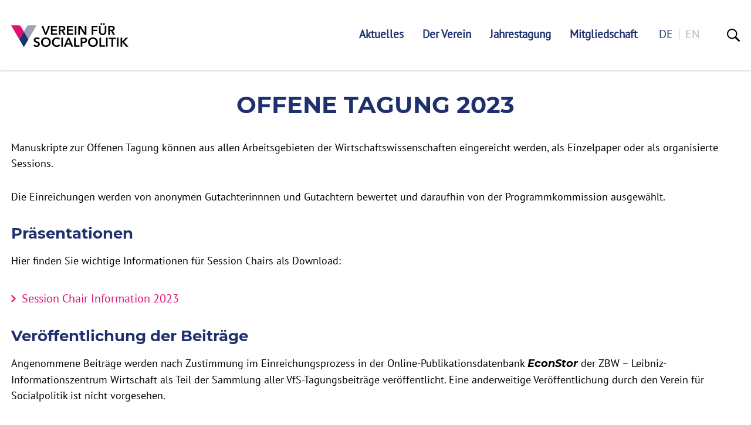

--- FILE ---
content_type: text/html; charset=UTF-8
request_url: https://www.socialpolitik.de/de/open-meeting-2023
body_size: 8316
content:
<!DOCTYPE html>
<html lang="de" dir="ltr" prefix="og: https://ogp.me/ns#">
  <head>
    <meta charset="utf-8" />
<script>var _paq = _paq || [];(function(){var u=(("https:" == document.location.protocol) ? "https://webstats.universum.com/" : "http://webstats.universum.com/");_paq.push(["setSiteId", "33"]);_paq.push(["setTrackerUrl", u+"matomo.php"]);_paq.push(["setDoNotTrack", 1]);if (!window.matomo_search_results_active) {_paq.push(["requireCookieConsent"]);_paq.push(["trackPageView"]);}_paq.push(["setIgnoreClasses", ["no-tracking","colorbox"]]);_paq.push(["enableLinkTracking"]);var d=document,g=d.createElement("script"),s=d.getElementsByTagName("script")[0];g.type="text/javascript";g.defer=true;g.async=true;g.src=u+"matomo.js";s.parentNode.insertBefore(g,s);})();</script>
<meta name="robots" content="index, follow" />
<link rel="canonical" href="https://www.socialpolitik.de/de/open-meeting-2023" />
<meta name="referrer" content="no-referrer-when-downgrade" />
<meta property="og:site_name" content="Verein für Socialpolitik e.V" />
<meta property="og:type" content="website" />
<meta property="og:url" content="https://www.socialpolitik.de/de/open-meeting-2023" />
<meta property="og:image" content="https://www.socialpolitik.de/themes/custom/uv_theme/src/images/Sharepic_verein-fuer-socialpolitik.png" />
<meta property="og:image:url" content="https://www.socialpolitik.de/themes/custom/uv_theme/src/images/Sharepic_verein-fuer-socialpolitik.png" />
<meta property="og:image:secure_url" content="https://www.socialpolitik.de/themes/custom/uv_theme/src/images/Sharepic_verein-fuer-socialpolitik.png" />
<meta name="twitter:card" content="summary_large_image" />
<meta name="twitter:url" content="https://www.socialpolitik.de/de/open-meeting-2023" />
<meta name="twitter:image" content="https://www.socialpolitik.de/themes/custom/uv_theme/src/images/Sharepic_verein-fuer-socialpolitik.png" />
<meta name="Generator" content="Drupal 9 (https://www.drupal.org)" />
<meta name="MobileOptimized" content="width" />
<meta name="HandheldFriendly" content="true" />
<meta name="viewport" content="width=device-width, initial-scale=1.0" />
<link rel="icon" href="/themes/custom/uv_verein_fuer_socialpolitik_theme/favicon.ico" type="image/vnd.microsoft.icon" />
<link rel="alternate" hreflang="de" href="https://www.socialpolitik.de/de/open-meeting-2023" />
<link rel="alternate" hreflang="en" href="https://www.socialpolitik.de/en/open-meeting-2023" />

    <title>Offene Tagung 2023 | Verein für Socialpolitik e.V</title>
    <link rel="stylesheet" media="all" href="/sites/default/files/css/css_9SthUIXUGcr1SsG93c_MVhAAy3nStd9Lk0bZ6Kdj42U.css" />
<link rel="stylesheet" media="all" href="/sites/default/files/css/css_tqiKp1uP8EDSO53TaUwUeIt3PfoE3qO5iuK_VTFpNNE.css" />

    <script src="/sites/default/files/js/js_5JuYzuVWkJSp9An3rWOT4oIPrC1FOFwfTA-guNf0TFM.js"></script>

  </head>
  <body class="path-node page-node-type-default-page">
        <a href="#main-content" class="visually-hidden focusable skip-link">
      Direkt zum Inhalt
    </a>
    
      <div class="dialog-off-canvas-main-canvas" data-off-canvas-main-canvas>
    <!--<div class="debug">
  verein-fuer-socialpolitik
</div>-->

<header class="header" id="header">
  <div class="header-wrapper">
          
    <div class="logo-wrapper">
      <a href="/" title="Zur Startseite">
        <svg class="logo" alt="Logo ">
          <use xlink:href="#Logo-verein-fuer-socialpolitik"></use>
        </svg>
      </a>
    </div>

    <div class="main-nav-wrapper">
      
        <div class="region region-header">
    <div class="region-wrapper">

      <nav aria-label="block-uv-verein-fuer-socialpolitik-theme-mainnavigation-menu" id="block-uv-verein-fuer-socialpolitik-theme-mainnavigation" class="block block-menu navigation menu--main">
            
  

        
              <ul class="menu">
                            <li class="menu-expanded">
                              <a href="/de/aktuell" data-drupal-link-system-path="aktuell">Aktuelles</a>
                                        
                                          <ul class="menu">
                            <li>
          <a href="/de/presse-0" data-drupal-link-system-path="node/852">Presse</a>
                  </li>
                              <li>
          <a href="/de/vfs-newsletter" data-drupal-link-system-path="node/998">VfS-Newsletter</a>
                  </li>
                              <li>
          <a href="/de/webforms/konferenzen" data-drupal-link-system-path="webforms/konferenzen">Konferenzkalender</a>
                  </li>
                              <li>
          <a href="/de/webforms/stellen-praktika" data-drupal-link-system-path="webforms/stellen-praktika">Stellen und Praktika</a>
                  </li>
                              <li>
          <a href="/de/schwerpunkt-open-science" data-drupal-link-system-path="node/1365">Schwerpunkt Open Science</a>
                  </li>
                              <li>
          <a href="/de/150-jahre-vfs" data-drupal-link-system-path="node/1211">150 Jahre Verein für Socialpolitik</a>
                  </li>
              </ul>
  
                                                              </li>
                              <li class="menu-expanded">
                              <a href="/de/history" data-drupal-link-system-path="node/758">Der Verein</a>
                                        
                                          <ul class="menu">
                            <li>
          <a href="/de/governing-bodies-0" title="Gremien" data-drupal-link-system-path="node/865">Gremien</a>
                  </li>
                              <li>
          <a href="/de/ausschuesse" data-drupal-link-system-path="node/516">Ausschüsse</a>
                  </li>
                              <li>
          <a href="/de/satzung" data-drupal-link-system-path="node/877">Satzung</a>
                  </li>
                              <li class="menu-collapsed">
          <a href="/de/diversity-0" data-drupal-link-system-path="node/798">Diversität</a>
                  </li>
                              <li>
          <a href="https://www.socialpolitik.de/de/research-data">Forschungsdaten</a>
                  </li>
                              <li>
          <a href="/de/evidence-based-policy-1" data-drupal-link-system-path="node/705">Evidenzbasierte Wirtschaftspolitik</a>
                  </li>
                              <li class="menu-expanded">
                    <a href="/de/nachwuchsfoerderung-2" data-drupal-link-system-path="node/726">Nachwuchsförderung</a>
                                                    <ul class="menu">
                            <li>
          <a href="/de/abitur" data-drupal-link-system-path="node/728">Abitur</a>
                  </li>
                              <li>
          <a href="/de/studium-0" data-drupal-link-system-path="node/736">Studium</a>
                  </li>
                              <li>
          <a href="/de/doc-post-doc" data-drupal-link-system-path="node/738">Promotion / Post-Doc</a>
                  </li>
                              <li>
          <a href="/de/nicht-akademische-laufbahn" title="Nicht-akademische Laufbahn" data-drupal-link-system-path="node/1411">Nicht-akademische Laufbahn</a>
                  </li>
              </ul>
  
                                </li>
                              <li>
          <a href="/de/ethics" data-drupal-link-system-path="node/770">Ethik</a>
                  </li>
                              <li>
          <a href="/de/associations-journals-0" data-drupal-link-system-path="node/927">Vereinszeitschriften</a>
                  </li>
                              <li>
          <a href="/de/auszeichnungen" data-drupal-link-system-path="node/773">Auszeichnungen</a>
                  </li>
                              <li>
          <a href="/de/office-vfs" data-drupal-link-system-path="node/853">Kontakt</a>
                  </li>
              </ul>
  
                                                              </li>
                              <li class="menu-expanded">
                              <a href="/de/jahrestagungen" data-drupal-link-system-path="node/695">Jahrestagung</a>
                                        
                                          <ul class="menu">
                            <li>
          <a href="/de/termin/annual-conference-2026" title="Jahrestagung 2026" data-drupal-link-system-path="node/1326">Jahrestagung 2026</a>
                  </li>
                              <li>
          <a href="/de/termin/annual-conference-2027" title="Jahrestagung 2027" data-drupal-link-system-path="node/1368">Jahrestagung 2027</a>
                  </li>
                              <li>
          <a href="/de/fruehere-jahrestagungen" data-drupal-link-system-path="fruehere-jahrestagungen">VfS-Jahrestagungen</a>
                  </li>
              </ul>
  
                                                              </li>
                              <li class="menu-expanded">
                              <a href="/de/membership" data-drupal-link-system-path="node/746">Mitgliedschaft</a>
                                        
                                          <ul class="menu">
                            <li>
          <a href="https://crm.socialpolitik.de/selfservice/anmeldung-passwort?language=de" title="Login für Mitglieder">Mitgliederbereich</a>
                  </li>
                              <li>
          <a href="/de/personal-membership-0" data-drupal-link-system-path="node/1107">Persönliche Mitgliedschaft</a>
                  </li>
                              <li>
          <a href="/de/korporative-mitgliedschaft" data-drupal-link-system-path="node/859">Korporative Mitgliedschaft</a>
                  </li>
              </ul>
  
                                                              </li>
              </ul>
  


  </nav>
<div class="language-switcher-language-url block block-language block-language-blocklanguage-interface" id="block-sprachumschalter" role="navigation">
  
    
      <ul class="links"><li hreflang="de" data-drupal-link-system-path="node/1127" class="is-active"><a href="/de/open-meeting-2023" class="language-link is-active" hreflang="de" data-drupal-link-system-path="node/1127">de</a></li><li hreflang="en" data-drupal-link-system-path="node/1127"><a href="/en/open-meeting-2023" class="language-link" hreflang="en" data-drupal-link-system-path="node/1127">en</a></li></ul>
  </div>


      <div class="lupe-and-hamburger-menu">

        
        <div id="menusearchlupe-mobile" class="menusearchlupe mobile">
          <a href="/search" aria-label="Suche">
            <svg alt="Suche" width="22" height="22">
              <use xlink:href="#lupe"></use>
            </svg>
          </a>
        </div>

        <span id="hamburger" class="mm-sticky">
          <a href="#combined-menu-navigation" class="mburger mburger--collapse">
            <b></b>
            <b></b>
            <b></b>
            <span class="visually-hidden">Menü öffnen</span>
          </a>
        </span>
      </div>

    </div>
  </div>

      
      <div id="menusearchlupe-desktop" class="menusearchlupe desktop">
        <a href="/search" aria-label="Suche">
          <svg alt="Suche" width="22" height="22">
            <use xlink:href="#lupe"></use>
          </svg>
        </a>
      </div>
    </div>

  </div>
</header>

<main>
  <a id="main-content" tabindex="-1"></a>
    <div class="region region-content">
    <div data-drupal-messages-fallback class="hidden"></div><div id="block-uv-verein-fuer-socialpolitik-theme-content" class="block block-system block-system-main-block">
  
    
      <div class="content-wrapper mode-full ntype-default-page">
  <h1>
    Offene Tagung 2023

</h1>

  
  
    <div class="content-main">
    
  <div class="paragraph type-text">
    
  <p>Manuskripte zur Offenen Tagung können aus allen Arbeitsgebieten der Wirtschaftswissenschaften eingereicht werden, als Einzelpaper oder als organisierte Sessions.</p>

<p>Die Einreichungen werden von anonymen Gutachterinnnen und Gutachtern bewertet und daraufhin von der Programmkommission ausgewählt.</p>

</div>

  <div class="paragraph type-text">
      <h2>
  Präsentationen
</h2>
    
  <p>Hier finden Sie wichtige Informationen für Session Chairs als Download:</p>

</div>

  <div class="paragraph type-links">
  
      <ul>  <li>
          <svg aria-hidden="true" width="8" height="13">
        <use xlink:href="#arrow"></use>
      </svg>
        <a href="https://www.socialpolitik.de/sites/default/files/2023-07/JT_2023_Session Chair Information.pdf" referrerpolicy="no-referrer-when-downgrade">Session Chair Information 2023</a>
  </li>
</ul>
  </div>


  <div class="paragraph type-text">
      <h2>
  Veröffentlichung der Beiträge
</h2>
    
  <p>Angenommene Beiträge werden nach Zustimmung im Einreichungsprozess in der Online-Publikationsdatenbank <em>EconStor</em> der ZBW – Leibniz-Informationszentrum Wirtschaft als Teil der Sammlung aller VfS-Tagungsbeiträge veröffentlicht. Eine anderweitige Veröffentlichung durch den Verein für Socialpolitik ist nicht vorgesehen.</p>

<p>EconStor (<a href="http://www.econstor.eu/" rel="noopener" target="_blank">www.econstor.eu</a>) ist ein fachlicher Publikationsserver zur Verbreitung von wissenschaftlicher Literatur aus den Wirtschaftswissenschaften im Open Access und wird von der ZBW - Leibniz-Informationszentrum Wirtschaft betrieben. Die Verfügbarmachung Ihres Konferenzbeitrags auf EconStor stellt eine Vor-Veröffentlichung dar und dient der Sichtbarkeit ihrer Forschungsergebnisse (z.B. auch über RePEc). Dies steht einer Einreichung bei einem Journal nicht entgegen. Beiträge auf EconStor können bei Bedarf jederzeit zurückgezogen und wieder gelöscht werden. Weitere Infos <a href="https://www.econstor.eu/faq?locale=de" rel="noopener" target="_blank">hier</a>.</p>

<p>Für eine Veröffentlichung kann die aktuelle Version eines Papers <strong>bis 10. September 2023</strong> über das System für die Beitragseinreichung CONVERIA hochgeladen werden. Spätere Änderungen sind nur direkt über EconStor möglich: <a href="mailto:econstor@zbw-workspace.eu">econstor@zbw-workspace.eu</a></p>

<p>Die Sammlung der veröffentlichten Beiträge der Jahrestagung 2023 finden Sie <a href="https://www.econstor.eu/handle/10419/273420">hier </a>bei EconStor.</p>

</div>

  <div class="paragraph type-text">
      <h2>
  Programmkomitee
</h2>
    
  <p>Leitung des Programmkomitees: Sebastian Braun (Universität Bayreuth)</p>

<ul><li>Thushyanthan Baskaran (Ruhr-Universität Bochum)</li>
	<li>Lisandra Flach (ifo / LMU München)</li>
	<li>Roxana Halbleib (Universität Freiburg)</li>
	<li>Christine Harbring (RWTH Aachen)</li>
	<li>Krisztina Kis-Katos (Universität Göttingen) </li>
	<li>Marc Möller (Universität Bern)</li>
	<li>Farzad Saidi (Universität Bonn)</li>
	<li>Christiane Schwieren (Universität Heidelberg)</li>
	<li>Andreas Steinmayr (Universität Innsbruck)</li>
	<li>Maik Wolters (Universität Würzburg)</li>
	<li>Nicolas Ziebarth (ZEW / Universität Mannheim)</li>
</ul>

</div>


  </div>

    
</div>


  </div>

  </div>


  
  
</main>

  <footer class="footer" id="footer">

    
  <div class="region-footer">
    <div class="region-wrapper footer">

      <div class="social-media">
                

<ul class="area-footer">

  
    
  
    
      
      <li>
        <a href="https://twitter.com/VfS_econ"
           target="_blank" rel="noopener noreferrer"
           aria-label="Link zu unserem X Profil">
          <svg alt="X" class="menu-icon-tw">
            <use xlink:href="#x"></use>
          </svg>
          <span>X</span>
        </a>
      </li>

      
    
  
    
  
    
  
    
  
    
  
    
      
      <li>
        <a href="https://linkedin.com/company/vfs-econ"
           target="_blank" rel="noopener noreferrer"
           aria-label="Link zu unserem linkedin Profil">
          <svg alt="linkedin" class="menu-icon-linkedin">
            <use xlink:href="#linkedin"></use>
          </svg>
          <span>linkedin</span>
        </a>
      </li>

      
    
  
    
      
      <li>
        <a href="https://bsky.app/profile/vfsecon.bsky.social"
           target="_blank" rel="noopener noreferrer"
           aria-label="Link zu unserem bluesky Profil">
          <svg alt="bluesky" class="menu-icon-bluesky">
            <use xlink:href="#bluesky"></use>
          </svg>
          <span>bluesky</span>
        </a>
      </li>

      
    
  
  </ul>
      </div>


      <nav aria-label="block-uv-verein-fuer-socialpolitik-theme-footer-menu" id="block-uv-verein-fuer-socialpolitik-theme-footer" class="block block-menu navigation menu--footer">
            
  

        
              <ul class="menu">
                    <li class="menu-item">
        <a href="/de/bank-details" data-drupal-link-system-path="node/513">Bankverbindung</a>
              </li>
                <li class="menu-item">
        <a href="/de/unser-engagement-fuer-digitale-barrierefreiheit" title="Unser Engagement für digitale Barrierefreiheit" data-drupal-link-system-path="node/1388">Barrierefreiheit</a>
              </li>
                <li class="menu-item">
        <a href="/de/office-vfs" data-drupal-link-system-path="node/853">Kontakt</a>
              </li>
                <li class="menu-item">
        <a href="/de/data-protection-policy" data-drupal-link-system-path="node/514">Datenschutz</a>
              </li>
                <li class="menu-item">
        <a href="/de/imprint" data-drupal-link-system-path="node/515">Impressum</a>
              </li>
                <li class="menu-item">
        <a href="/de/mitgliedsantrag" title="Jetzt Mitglied werden" data-drupal-link-system-path="node/741">Mitglied werden</a>
              </li>
                <li class="menu-item">
        <a href="https://crm.socialpolitik.de/newsletter/137" title="Abonnieren Sie unseren Newsletter!">Newsletter</a>
              </li>
        </ul>
  



  </nav>



    </div>
  </div>


    
  </footer>

  </div>

    
    <div id="svg-icons"></div>
    <script type="application/json" data-drupal-selector="drupal-settings-json">{"path":{"baseUrl":"\/","scriptPath":null,"pathPrefix":"de\/","currentPath":"node\/1127","currentPathIsAdmin":false,"isFront":false,"currentLanguage":"de"},"pluralDelimiter":"\u0003","suppressDeprecationErrors":true,"ckeditorheight":{"offset":1,"line_height":1.5,"unit":"em","disable_autogrow":null},"matomo":{"disableCookies":false,"trackMailto":true},"data":{"extlink":{"extTarget":true,"extTargetNoOverride":false,"extNofollow":false,"extNoreferrer":false,"extFollowNoOverride":false,"extClass":"0","extLabel":"(Link ist extern)","extImgClass":false,"extSubdomains":true,"extExclude":"shop\\.freiheit\\.org","extInclude":".*\\.pdf","extCssExclude":"","extCssExplicit":"","extAlert":false,"extAlertText":"Dieser Link f\u00fchrt Sie zu einer externen Website. Wir sind nicht f\u00fcr deren Inhalt verantwortlich.","mailtoClass":"0","mailtoLabel":"(Link zum E-Mailversand)","extUseFontAwesome":false,"extIconPlacement":"append","extFaLinkClasses":"fa fa-external-link","extFaMailtoClasses":"fa fa-envelope-o","whitelistedDomains":null}},"eu_cookie_compliance":{"cookie_policy_version":"1.0.0","popup_enabled":true,"popup_agreed_enabled":false,"popup_hide_agreed":false,"popup_clicking_confirmation":false,"popup_scrolling_confirmation":false,"popup_html_info":"\u003Cdiv role=\u0022alertdialog\u0022 aria-labelledby=\u0022popup-text\u0022  class=\u0022eu-cookie-compliance-banner eu-cookie-compliance-banner-info eu-cookie-compliance-banner--categories\u0022\u003E\n  \u003Cdiv class=\u0022popup-content info eu-cookie-compliance-content\u0022\u003E\n\n  \u003Cdiv id=\u0022container\u0022\u003E\n    \u003Cdiv class=\u0022content-wrapper\u0022\u003E\n      \u003Cdiv class=\u0022wrapper\u0022\u003E\n                  \u003Cdiv id=\u0022intro\u0022\u003E\n            \n            \u003Cp\u003EUm unsere Webseite f\u00fcr Sie optimal zu gestalten und fortlaufend zu verbessern, sowie zur interessensgerechten Ausspielung unserer Angebote verarbeiten wir Ihre Daten und arbeiten mit Cookies.\u003C\/p\u003E\n\n\n                \u003C\/div\u003E\n                \u003Cdiv class=\u0022function-wrapper\u0022\u003E\n          \u003Cdiv class=\u0022left-function\u0022\u003E\n                          \u003Ch2\u003ETechnisch notwendigen Funktionsumfang verwenden\u003C\/h2\u003E\n            \n                          \u003Cp\u003EWir nutzen Ihre Daten ausschlie\u00dflich, um die technisch notwendige Funktionsf\u00e4higkeit zu gew\u00e4hrleisten. Die Verarbeitung findet nur auf unseren eigenen Systemen statt. Auf einigen Seiten k\u00f6nnen daher Inhalte nicht angezeigt werden. Sie k\u00f6nnen den Zugriff auf die Inhalte ggf. individuell freischalten.\u003C\/p\u003E\n            \n          \n            \u003Cbutton type=\u0022button\u0022 id=\u0022consent-overlay-submit-necessary\u0022 class=\u0022button necessary\u0022\u003ETechnisch notwendiger Funktionsumfang\u003C\/button\u003E\n          \u003C\/div\u003E\n\n          \u003Cdiv class=\u0022right-function\u0022\u003E\n                         \u003Ch2\u003EVollen Funktionsumfang verwenden\u003C\/h2\u003E\n            \n                         \u003Cp\u003EDazu verarbeiten wir Daten auf unseren eigenen Systemen. Dar\u00fcber hinaus integrieren wir von externen Anbietern Inhalte wie Videos oder Karten und tauschen mit einigen Anbietern Daten zur Webanalyse aus.\u003C\/p\u003E\n            \n            \n                              \u003Cdiv class=\u0022uv-gdpr-show-cookie-list-wrapper\u0022\u003E\n                  \u003Cspan class=\u0022uv-gdpr-show-cookie-list\u0022\u003EListe der Anbieter anzeigen\u003C\/span\u003E\n                  \u003Cp class=\u0022uv-gdpr-cookie-list visually-hidden\u0022\u003E\n                    \u003Cspan\u003EListe der Anbieter:\u003C\/span\u003E\n                    Flickr Embed, Google Maps Embed, Matomo, Twitter Embed, Youtube Embed\n                  \u003C\/p\u003E\n                \u003C\/div\u003E\n              \n              \u003Cdiv id=\u0022eu-cookie-compliance-categories\u0022 class=\u0022eu-cookie-compliance-categories visually-hidden\u0022\u003E\n                                  \u003Cdiv class=\u0022eu-cookie-compliance-category\u0022\u003E\n                    \u003Cdiv\u003E\n                      \u003Cinput type=\u0022checkbox\u0022 name=\u0022cookie-categories\u0022 id=\u0022cookie-category-matomo\u0022\n                            value=\u0022matomo\u0022\n                                                         \u003E\n                      \u003Clabel for=\u0022cookie-category-matomo\u0022\u003EMatomo\u003C\/label\u003E\n                    \u003C\/div\u003E\n\n                                      \u003C\/div\u003E\n                                  \u003Cdiv class=\u0022eu-cookie-compliance-category\u0022\u003E\n                    \u003Cdiv\u003E\n                      \u003Cinput type=\u0022checkbox\u0022 name=\u0022cookie-categories\u0022 id=\u0022cookie-category-twitter_embed\u0022\n                            value=\u0022twitter_embed\u0022\n                                                         \u003E\n                      \u003Clabel for=\u0022cookie-category-twitter_embed\u0022\u003ETwitter Embed\u003C\/label\u003E\n                    \u003C\/div\u003E\n\n                                      \u003C\/div\u003E\n                                  \u003Cdiv class=\u0022eu-cookie-compliance-category\u0022\u003E\n                    \u003Cdiv\u003E\n                      \u003Cinput type=\u0022checkbox\u0022 name=\u0022cookie-categories\u0022 id=\u0022cookie-category-youtube_embed\u0022\n                            value=\u0022youtube_embed\u0022\n                                                         \u003E\n                      \u003Clabel for=\u0022cookie-category-youtube_embed\u0022\u003EYoutube Embed\u003C\/label\u003E\n                    \u003C\/div\u003E\n\n                                      \u003C\/div\u003E\n                                  \u003Cdiv class=\u0022eu-cookie-compliance-category\u0022\u003E\n                    \u003Cdiv\u003E\n                      \u003Cinput type=\u0022checkbox\u0022 name=\u0022cookie-categories\u0022 id=\u0022cookie-category-google_maps_embed\u0022\n                            value=\u0022google_maps_embed\u0022\n                                                         \u003E\n                      \u003Clabel for=\u0022cookie-category-google_maps_embed\u0022\u003EGoogle Maps Embed\u003C\/label\u003E\n                    \u003C\/div\u003E\n\n                                      \u003C\/div\u003E\n                                  \u003Cdiv class=\u0022eu-cookie-compliance-category\u0022\u003E\n                    \u003Cdiv\u003E\n                      \u003Cinput type=\u0022checkbox\u0022 name=\u0022cookie-categories\u0022 id=\u0022cookie-category-flickr_embed\u0022\n                            value=\u0022flickr_embed\u0022\n                                                         \u003E\n                      \u003Clabel for=\u0022cookie-category-flickr_embed\u0022\u003EFlickr Embed\u003C\/label\u003E\n                    \u003C\/div\u003E\n\n                                      \u003C\/div\u003E\n                              \u003C\/div\u003E\n\n                              \u003Cspan class=\u0022uv-gdpr-show-individual-configuration\u0022\u003EIndividuelle Konfiguration verwenden\u003C\/span\u003E\n                          \n            \u003Cbutton type=\u0022button\u0022 id=\u0022consent-overlay-submit-all\u0022 class=\u0022button agree-button eu-cookie-compliance-default-button\u0022\u003EIch stimme zu\u003C\/button\u003E\n            \u003Cbutton type=\u0022button\u0022 id=\u0022consent-overlay-submit-preferences\u0022 class=\u0022button eu-cookie-compliance-save-preferences-button visually-hidden\u0022\u003EIch stimme zu\u003C\/button\u003E\n          \u003C\/div\u003E\n        \u003C\/div\u003E\n                  \u003Cdiv id=\u0022outro\u0022\u003E\n            \u003Cp\u003ELesen Sie alle Details in unseren \u003Ca href=\u0022\/datenschutz\u0022\u003EDatenschutzbestimmungen\u003C\/a\u003E. Sie k\u00f6nnen Ihre hier abgegebene Einwilligung jederzeit einsehen und widerrufen.\u003C\/p\u003E\n          \u003C\/div\u003E\n              \u003C\/div\u003E\n    \u003C\/div\u003E\n  \u003C\/div\u003E\n\n  \u003Cdiv class=\u0022privacy-impressum\u0022\u003E\u003Cp\u003E\u003Ca href=\u0022\/datenschutz\u0022\u003EDatenschutz\u003C\/a\u003E -\u00a0\u003Ca href=\u0022\/impressum\u0022\u003EImpressum\u003C\/a\u003E\u00a0- \u003Ca href=\u0022\/en\/consent\u0022\u003EShow this in English\u003C\/a\u003E\u003C\/p\u003E\u003C\/div\u003E\n\n\u003C\/div\u003E","use_mobile_message":false,"mobile_popup_html_info":"\u003Cdiv role=\u0022alertdialog\u0022 aria-labelledby=\u0022popup-text\u0022  class=\u0022eu-cookie-compliance-banner eu-cookie-compliance-banner-info eu-cookie-compliance-banner--categories\u0022\u003E\n  \u003Cdiv class=\u0022popup-content info eu-cookie-compliance-content\u0022\u003E\n\n  \u003Cdiv id=\u0022container\u0022\u003E\n    \u003Cdiv class=\u0022content-wrapper\u0022\u003E\n      \u003Cdiv class=\u0022wrapper\u0022\u003E\n                  \u003Cdiv id=\u0022intro\u0022\u003E\n            \n            \u003Cp\u003EUm unsere Webseite f\u00fcr Sie optimal zu gestalten und fortlaufend zu verbessern, sowie zur interessensgerechten Ausspielung unserer Angebote verarbeiten wir Ihre Daten und arbeiten mit Cookies.\u003C\/p\u003E\n\n\n                \u003C\/div\u003E\n                \u003Cdiv class=\u0022function-wrapper\u0022\u003E\n          \u003Cdiv class=\u0022left-function\u0022\u003E\n                          \u003Ch2\u003ETechnisch notwendigen Funktionsumfang verwenden\u003C\/h2\u003E\n            \n                          \u003Cp\u003EWir nutzen Ihre Daten ausschlie\u00dflich, um die technisch notwendige Funktionsf\u00e4higkeit zu gew\u00e4hrleisten. Die Verarbeitung findet nur auf unseren eigenen Systemen statt. Auf einigen Seiten k\u00f6nnen daher Inhalte nicht angezeigt werden. Sie k\u00f6nnen den Zugriff auf die Inhalte ggf. individuell freischalten.\u003C\/p\u003E\n            \n          \n            \u003Cbutton type=\u0022button\u0022 id=\u0022consent-overlay-submit-necessary\u0022 class=\u0022button necessary\u0022\u003ETechnisch notwendiger Funktionsumfang\u003C\/button\u003E\n          \u003C\/div\u003E\n\n          \u003Cdiv class=\u0022right-function\u0022\u003E\n                         \u003Ch2\u003EVollen Funktionsumfang verwenden\u003C\/h2\u003E\n            \n                         \u003Cp\u003EDazu verarbeiten wir Daten auf unseren eigenen Systemen. Dar\u00fcber hinaus integrieren wir von externen Anbietern Inhalte wie Videos oder Karten und tauschen mit einigen Anbietern Daten zur Webanalyse aus.\u003C\/p\u003E\n            \n            \n                              \u003Cdiv class=\u0022uv-gdpr-show-cookie-list-wrapper\u0022\u003E\n                  \u003Cspan class=\u0022uv-gdpr-show-cookie-list\u0022\u003EListe der Anbieter anzeigen\u003C\/span\u003E\n                  \u003Cp class=\u0022uv-gdpr-cookie-list visually-hidden\u0022\u003E\n                    \u003Cspan\u003EListe der Anbieter:\u003C\/span\u003E\n                    Flickr Embed, Google Maps Embed, Matomo, Twitter Embed, Youtube Embed\n                  \u003C\/p\u003E\n                \u003C\/div\u003E\n              \n              \u003Cdiv id=\u0022eu-cookie-compliance-categories\u0022 class=\u0022eu-cookie-compliance-categories visually-hidden\u0022\u003E\n                                  \u003Cdiv class=\u0022eu-cookie-compliance-category\u0022\u003E\n                    \u003Cdiv\u003E\n                      \u003Cinput type=\u0022checkbox\u0022 name=\u0022cookie-categories\u0022 id=\u0022cookie-category-matomo\u0022\n                            value=\u0022matomo\u0022\n                                                         \u003E\n                      \u003Clabel for=\u0022cookie-category-matomo\u0022\u003EMatomo\u003C\/label\u003E\n                    \u003C\/div\u003E\n\n                                      \u003C\/div\u003E\n                                  \u003Cdiv class=\u0022eu-cookie-compliance-category\u0022\u003E\n                    \u003Cdiv\u003E\n                      \u003Cinput type=\u0022checkbox\u0022 name=\u0022cookie-categories\u0022 id=\u0022cookie-category-twitter_embed\u0022\n                            value=\u0022twitter_embed\u0022\n                                                         \u003E\n                      \u003Clabel for=\u0022cookie-category-twitter_embed\u0022\u003ETwitter Embed\u003C\/label\u003E\n                    \u003C\/div\u003E\n\n                                      \u003C\/div\u003E\n                                  \u003Cdiv class=\u0022eu-cookie-compliance-category\u0022\u003E\n                    \u003Cdiv\u003E\n                      \u003Cinput type=\u0022checkbox\u0022 name=\u0022cookie-categories\u0022 id=\u0022cookie-category-youtube_embed\u0022\n                            value=\u0022youtube_embed\u0022\n                                                         \u003E\n                      \u003Clabel for=\u0022cookie-category-youtube_embed\u0022\u003EYoutube Embed\u003C\/label\u003E\n                    \u003C\/div\u003E\n\n                                      \u003C\/div\u003E\n                                  \u003Cdiv class=\u0022eu-cookie-compliance-category\u0022\u003E\n                    \u003Cdiv\u003E\n                      \u003Cinput type=\u0022checkbox\u0022 name=\u0022cookie-categories\u0022 id=\u0022cookie-category-google_maps_embed\u0022\n                            value=\u0022google_maps_embed\u0022\n                                                         \u003E\n                      \u003Clabel for=\u0022cookie-category-google_maps_embed\u0022\u003EGoogle Maps Embed\u003C\/label\u003E\n                    \u003C\/div\u003E\n\n                                      \u003C\/div\u003E\n                                  \u003Cdiv class=\u0022eu-cookie-compliance-category\u0022\u003E\n                    \u003Cdiv\u003E\n                      \u003Cinput type=\u0022checkbox\u0022 name=\u0022cookie-categories\u0022 id=\u0022cookie-category-flickr_embed\u0022\n                            value=\u0022flickr_embed\u0022\n                                                         \u003E\n                      \u003Clabel for=\u0022cookie-category-flickr_embed\u0022\u003EFlickr Embed\u003C\/label\u003E\n                    \u003C\/div\u003E\n\n                                      \u003C\/div\u003E\n                              \u003C\/div\u003E\n\n                              \u003Cspan class=\u0022uv-gdpr-show-individual-configuration\u0022\u003EIndividuelle Konfiguration verwenden\u003C\/span\u003E\n                          \n            \u003Cbutton type=\u0022button\u0022 id=\u0022consent-overlay-submit-all\u0022 class=\u0022button agree-button eu-cookie-compliance-default-button\u0022\u003EIch stimme zu\u003C\/button\u003E\n            \u003Cbutton type=\u0022button\u0022 id=\u0022consent-overlay-submit-preferences\u0022 class=\u0022button eu-cookie-compliance-save-preferences-button visually-hidden\u0022\u003EIch stimme zu\u003C\/button\u003E\n          \u003C\/div\u003E\n        \u003C\/div\u003E\n                  \u003Cdiv id=\u0022outro\u0022\u003E\n            \u003Cp\u003ELesen Sie alle Details in unseren \u003Ca href=\u0022\/datenschutz\u0022\u003EDatenschutzbestimmungen\u003C\/a\u003E. Sie k\u00f6nnen Ihre hier abgegebene Einwilligung jederzeit einsehen und widerrufen.\u003C\/p\u003E\n          \u003C\/div\u003E\n              \u003C\/div\u003E\n    \u003C\/div\u003E\n  \u003C\/div\u003E\n\n  \u003Cdiv class=\u0022privacy-impressum\u0022\u003E\u003Cp\u003E\u003Ca href=\u0022\/datenschutz\u0022\u003EDatenschutz\u003C\/a\u003E -\u00a0\u003Ca href=\u0022\/impressum\u0022\u003EImpressum\u003C\/a\u003E\u00a0- \u003Ca href=\u0022\/en\/consent\u0022\u003EShow this in English\u003C\/a\u003E\u003C\/p\u003E\u003C\/div\u003E\n\n\u003C\/div\u003E","mobile_breakpoint":768,"popup_html_agreed":false,"popup_use_bare_css":false,"popup_height":"auto","popup_width":"100%","popup_delay":1000,"popup_link":"\/de","popup_link_new_window":true,"popup_position":false,"fixed_top_position":true,"popup_language":"de","store_consent":true,"better_support_for_screen_readers":false,"cookie_name":"","reload_page":false,"domain":"socialpolitik.de","domain_all_sites":false,"popup_eu_only":false,"popup_eu_only_js":false,"cookie_lifetime":100,"cookie_session":0,"set_cookie_session_zero_on_disagree":0,"disagree_do_not_show_popup":false,"method":"categories","automatic_cookies_removal":true,"allowed_cookies":"cookie-agreed-status\r\ncookie-agreed-timestamp\r\nmatomo:_pk_id*\r\nmatomo:_pk_ses*\r\nuv-*","withdraw_markup":"\u003Cbutton type=\u0022button\u0022 class=\u0022eu-cookie-withdraw-tab\u0022\u003EPrivacy settings\u003C\/button\u003E\n\u003Cdiv aria-labelledby=\u0022popup-text\u0022 class=\u0022eu-cookie-withdraw-banner\u0022\u003E\n  \u003Cdiv class=\u0022popup-content info eu-cookie-compliance-content\u0022\u003E\n    \u003Cdiv id=\u0022popup-text\u0022 class=\u0022eu-cookie-compliance-message\u0022 role=\u0022document\u0022\u003E\n      \u003Ch2\u003EWe use cookies on this site to enhance your user experience\u003C\/h2\u003E\u003Cp\u003EYou have given your consent for us to set cookies.\u003C\/p\u003E\n    \u003C\/div\u003E\n    \u003Cdiv id=\u0022popup-buttons\u0022 class=\u0022eu-cookie-compliance-buttons\u0022\u003E\n      \u003Cbutton type=\u0022button\u0022 class=\u0022eu-cookie-withdraw-button \u0022\u003EWithdraw consent\u003C\/button\u003E\n    \u003C\/div\u003E\n  \u003C\/div\u003E\n\u003C\/div\u003E","withdraw_enabled":false,"reload_options":0,"reload_routes_list":"","withdraw_button_on_info_popup":false,"cookie_categories":["matomo","twitter_embed","youtube_embed","google_maps_embed","flickr_embed"],"cookie_categories_details":{"matomo":{"uuid":"57cd9a53-be34-4fcd-8160-28ac201000fb","langcode":"de","status":true,"dependencies":[],"id":"matomo","label":"Matomo","description":"","checkbox_default_state":"unchecked","weight":0},"twitter_embed":{"uuid":"8a1e70d7-bece-4015-9713-553e1d829d92","langcode":"de","status":true,"dependencies":[],"id":"twitter_embed","label":"Twitter Embed","description":"","checkbox_default_state":"unchecked","weight":1},"youtube_embed":{"uuid":"8dc7d380-e218-4a2b-95f1-babc9c966187","langcode":"de","status":true,"dependencies":[],"id":"youtube_embed","label":"Youtube Embed","description":"","checkbox_default_state":"unchecked","weight":2},"google_maps_embed":{"uuid":"1d430cba-7f8d-4316-ad94-1cd6049b6fe4","langcode":"de","status":true,"dependencies":[],"id":"google_maps_embed","label":"Google Maps Embed","description":"","checkbox_default_state":"unchecked","weight":3},"flickr_embed":{"uuid":"9416aaf3-0b8a-41a0-95b7-05181d1e7558","langcode":"de","status":true,"dependencies":[],"id":"flickr_embed","label":"Flickr Embed","description":"","checkbox_default_state":"unchecked","weight":4}},"enable_save_preferences_button":true,"cookie_value_disagreed":"0","cookie_value_agreed_show_thank_you":"1","cookie_value_agreed":"2","containing_element":"body","settings_tab_enabled":false,"olivero_primary_button_classes":"","olivero_secondary_button_classes":"","close_button_action":"close_banner","open_by_default":true,"modules_allow_popup":true,"hide_the_banner":false,"geoip_match":true},"uv_gdpr":{"withdraw_consent":{"output":"\u003Cdiv class=\u0022withdraw-consent-wrapper\u0022\u003E\n\t\n\t\t\u003Cspan class=\u0022withdraw-consent-button\u0022\u003E \u003C\/span\u003E\n\u003C\/div\u003E\n","insert_after":".region-footer","wrapper_class":"withdraw-consent-wrapper","button_class":"withdraw-consent-button"},"cookie_status_name":"cookie-agreed-status"},"statistics":{"data":{"nid":"1127"},"url":"\/core\/modules\/statistics\/statistics.php"},"user":{"uid":0,"permissionsHash":"a415ea5f2d76c58eedc258515a1274a4d7341b5ca0557a50efd2252ea94854e4"}}</script>
<script src="/sites/default/files/js/js_v9wOwB77PZ5Apo6P3LdKe9-NdweSJkxANn-ZJ48jMBo.js"></script>
<script src="/modules/contrib/eu_cookie_compliance/js/eu_cookie_compliance.min.js?v=9.5.11" defer></script>
<script src="/sites/default/files/js/js_hWlWT7z5reP0RXvzG70Hkxs1LILN8CmLt_TOreLozuU.js"></script>
<script src="/modules/contrib/uv_gdpr/js/check_and_withdraw_consent.js?v=1.2" defer></script>
<script src="/modules/contrib/uv_gdpr/js/eu_cookie_compliance_disable.js?v=1.1" defer></script>
<script src="/sites/default/files/js/js_tXUsddSegxa0liXWzx-KVquWu0QqEgPWt2DH7cBAm1Q.js"></script>

  </body>
</html>


--- FILE ---
content_type: text/css
request_url: https://www.socialpolitik.de/sites/default/files/css/css_tqiKp1uP8EDSO53TaUwUeIt3PfoE3qO5iuK_VTFpNNE.css
body_size: 27626
content:
html{line-height:1.15;-webkit-text-size-adjust:100%;}body{margin:0;}main{display:block;}h1{font-size:2em;margin:0.67em 0;}hr{box-sizing:content-box;height:0;overflow:visible;}pre{font-family:monospace,monospace;font-size:1em;}a{background-color:transparent;}abbr[title]{border-bottom:none;text-decoration:underline;text-decoration:underline dotted;}b,strong{font-weight:bolder;}code,kbd,samp{font-family:monospace,monospace;font-size:1em;}small{font-size:80%;}sub,sup{font-size:75%;line-height:0;position:relative;vertical-align:baseline;}sub{bottom:-0.25em;}sup{top:-0.5em;}img{border-style:none;}button,input,optgroup,select,textarea{font-family:inherit;font-size:100%;line-height:1.15;margin:0;}button,input{overflow:visible;}button,select{text-transform:none;}button,[type=button],[type=reset],[type=submit]{-webkit-appearance:button;}button::-moz-focus-inner,[type=button]::-moz-focus-inner,[type=reset]::-moz-focus-inner,[type=submit]::-moz-focus-inner{border-style:none;padding:0;}button:-moz-focusring,[type=button]:-moz-focusring,[type=reset]:-moz-focusring,[type=submit]:-moz-focusring{outline:1px dotted ButtonText;}fieldset{padding:0.35em 0.75em 0.625em;}legend{box-sizing:border-box;color:inherit;display:table;max-width:100%;padding:0;white-space:normal;}progress{vertical-align:baseline;}textarea{overflow:auto;}[type=checkbox],[type=radio]{box-sizing:border-box;padding:0;}[type=number]::-webkit-inner-spin-button,[type=number]::-webkit-outer-spin-button{height:auto;}[type=search]{-webkit-appearance:textfield;outline-offset:-2px;}[type=search]::-webkit-search-decoration{-webkit-appearance:none;}::-webkit-file-upload-button{-webkit-appearance:button;font:inherit;}details{display:block;}summary{display:list-item;}template{display:none;}[hidden]{display:none;}.slick-slider{position:relative;display:block;box-sizing:border-box;-webkit-touch-callout:none;-webkit-user-select:none;-khtml-user-select:none;-moz-user-select:none;-ms-user-select:none;user-select:none;-ms-touch-action:pan-y;touch-action:pan-y;-webkit-tap-highlight-color:transparent;}.slick-list{position:relative;overflow:hidden;display:block;margin:0;padding:0;}.slick-list:focus{outline:none;}.slick-list.dragging{cursor:pointer;cursor:hand;}.slick-slider .slick-track,.slick-slider .slick-list{transform:translate3d(0,0,0);}.slick-track{position:relative;left:0;top:0;display:block;margin-left:auto;margin-right:auto;}.slick-track:before,.slick-track:after{content:"";display:table;}.slick-track:after{clear:both;}.slick-loading .slick-track{visibility:hidden;}.slick-slide{float:left;height:100%;min-height:1px;display:none;}[dir=rtl] .slick-slide{float:right;}.slick-slide img{display:block;margin:0 auto;}.slick-slide.slick-loading img{display:none;}.slick-slide.dragging img{pointer-events:none;}.slick-initialized .slick-slide{display:block;}.slick-loading .slick-slide{visibility:hidden;}.slick-vertical .slick-slide{display:block;height:auto;border:1px solid transparent;}.slick-arrow.slick-hidden{display:none;}.slick-prev svg{transform:rotate(180deg);}.slick-arrow{box-shadow:0 3px 6px 0 rgba(0,0,0,0.16);}.slick-arrow svg{fill:#E01171;width:10px;height:16px;}.slick-loading .slick-list{background:#fff url(/themes/custom/uv_verein_fuer_socialpolitik_theme/dist/fb6f3c230cb846e25247.gif) center center no-repeat;}.slick-slider button{line-height:0;font-size:0;color:transparent;cursor:pointer;}.slick-arrow{position:absolute;z-index:1;top:211px;background:#000;width:44px;height:44px;border-radius:50%;display:flex;justify-content:center;align-items:center;transform:translate(0,-50%);}.slick-arrow:hover,.slick-arrow:focus{background:rgb(0,74,127);}.slick-prev{left:10px;}.slick-next{right:10px;}.slick-dots,.slick-slider .slick-dots{position:absolute;width:100%;display:flex;justify-content:center;grid-gap:0;margin:19px 0 0;}.slick-dots li,.slick-slider .slick-dots li{position:relative;display:flex;align-items:center;margin:0;cursor:pointer;}.slick-dots li + li,.slick-slider .slick-dots li + li{margin:0 0 0 10px;}.slick-dots li button,.slick-slider .slick-dots li button{background:#fff;border:2px solid rgb(229,0,125);border-radius:50%;display:block;height:17px;width:17px;padding:5px;color:transparent;}.slick-dots li button:hover,.slick-dots li button:focus,.slick-slider .slick-dots li button:hover,.slick-slider .slick-dots li button:focus{background:rgb(229,0,125);transition:all 0.3s ease-in-out;}.slick-dots .slick-active button,.slick-slider .slick-dots .slick-active button{background:rgb(229,0,125);}.slick-dots > li{display:inline-block;}.slick-dots > li:only-child{display:none;}.stage-wrapper.slick-slider .slick-dots{margin:-50px 0 0;}.stage-wrapper.slick-slider .slick-dots .slick-active button{background:#fff;}.stage-wrapper.slick-slider .slick-dots li button{background:transparent;border:2px solid #fff;}.stage-wrapper.slick-slider .slick-dots li button:hover,.stage-wrapper.slick-slider .slick-dots li button:focus{background:#fff;}.persons .slick-slider .slick-dots .slick-active button{background:#E01171;}.persons .slick-slider .slick-dots li button{background:rgb(222,224,228);border:none;}.persons .slick-slider .slick-dots li button:hover,.persons .slick-slider .slick-dots li button:focus{background:#E01171;}@font-face{font-family:"Calibri";font-style:normal;font-weight:400;src:local("Calibri"),local("Calibri"),url(/themes/custom/uv_verein_fuer_socialpolitik_theme/dist/fonts/calibri_regular.woff2) format("woff2");font-display:swap;}@font-face{font-family:"Calibri Bold";font-style:normal;font-weight:400;src:local("Calibri Bold"),local("Calibri-Bold"),url(/themes/custom/uv_verein_fuer_socialpolitik_theme/dist/fonts/calibri_bold.woff2) format("woff2");font-display:swap;}@font-face{font-family:"Calibri Italic";font-style:normal;font-weight:400;src:local("Calibri Italic"),local("Calibri-Italic"),url(/themes/custom/uv_verein_fuer_socialpolitik_theme/dist/fonts/calibri_italic.woff2) format("woff2");font-display:swap;}@font-face{font-family:"BarlowCondensed Semibold";font-style:normal;font-weight:400;src:local("BarlowCondensed Semibold"),local("BarlowCondensed-Semibold"),url(/themes/custom/uv_verein_fuer_socialpolitik_theme/dist/fonts/BarlowCondensed-Semibold.woff2) format("woff2");font-display:swap;}@font-face{font-family:"neue_helvetica_75_bold";font-style:normal;font-weight:400;src:local("neue_helvetica_75_bold"),local("Neue Helvetica 75 Bold"),url(/themes/custom/uv_verein_fuer_socialpolitik_theme/dist/fonts/neue_helvetica_75_bold.woff2) format("woff2");font-display:swap;}@font-face{font-family:"Montserrat Bold";font-style:normal;font-weight:400;src:local("Montserrat Bold"),local("Montserrat-Bold"),url(/themes/custom/uv_verein_fuer_socialpolitik_theme/dist/fonts/montserrat_bold.woff2) format("woff2");font-display:swap;}@font-face{font-family:"Montserrat Bold Italic";font-style:normal;font-weight:400;src:local("Montserrat Bold Italic"),local("Montserrat-Bold-Italic"),url(/themes/custom/uv_verein_fuer_socialpolitik_theme/dist/fonts/montserrat_bold_italic.woff2) format("woff2");font-display:swap;}@font-face{font-family:"PT Sans";font-style:normal;font-weight:400;src:local("PT Sans"),local("PT-Sans"),url(/themes/custom/uv_verein_fuer_socialpolitik_theme/dist/fonts/ptsans_latin_regular.woff2) format("woff2");font-display:swap;}@font-face{font-family:"PT Sans Bold";font-style:normal;font-weight:400;src:local("PT Sans Bold"),local("PT-Sans-Bold"),url(/themes/custom/uv_verein_fuer_socialpolitik_theme/dist/fonts/ptsans_latin_bold.woff2) format("woff2");font-display:swap;}div.view-display-id-page_fruehere_jahrestagungen,.path-pressebilder .view-display-id-page_media_files,.path-videos .view-display-id-page_videos,.mode-full.ntype-overview-page,div.view-display-id-page_press_releases,div.view-display-id-page_news,header.header .header-wrapper,.content-wrapper,.region-wrapper{max-width:1280px;margin:0 19px;}@media only screen and (min-width:1318px){div.view-display-id-page_fruehere_jahrestagungen,.path-pressebilder .view-display-id-page_media_files,.path-videos .view-display-id-page_videos,.mode-full.ntype-overview-page,div.view-display-id-page_press_releases,div.view-display-id-page_news,header.header .header-wrapper,.content-wrapper,.region-wrapper{margin:0 auto;}}.ntype-person .content-main,.ntype-person h1 span,.mode-full,.view-page{max-width:750px;margin:0 19px;}@media only screen and (min-width:1024px){.ntype-person .content-main,.ntype-person h1 span,.mode-full,.view-page{margin:0 auto;}}#search-page .search-result-item .node_type,.ntype-resolution .node_type,time,.mode-full .meta-data,.event-meta,.meta-data-wrapper{font-size:1rem;line-height:1.31;}.link-as-button li a,.region-content .form-submit,button,input[type=submit],#sliding-popup:not(.eu-cookie-withdraw-wrapper) .necessary,#sliding-popup:not(.eu-cookie-withdraw-wrapper) .agree-button,header.header .btn.btn-donation,.view .pager__item > *,.read-more > *,.more-link > *,.link-overview > *,.file-download > *,.back-link > *{display:inline-flex;align-items:center;justify-content:center;cursor:pointer;white-space:nowrap;padding:11px;font-family:"PT Sans Bold";border:2px solid;}@media only screen and (min-width:768px){.link-as-button li a,.region-content .form-submit,button,input[type=submit],#sliding-popup:not(.eu-cookie-withdraw-wrapper) .necessary,#sliding-popup:not(.eu-cookie-withdraw-wrapper) .agree-button,header.header .btn.btn-donation,.view .pager__item > *,.read-more > *,.more-link > *,.link-overview > *,.file-download > *,.back-link > *{padding:10px 22px 11px;}}.view .pager__item > *,.read-more > *,.more-link > *,.link-overview > *,.file-download > *,.back-link > *{border:0;color:#E01171;padding:0;}.view .pager__item > *:hover,.read-more > *:hover,.more-link > *:hover,.link-overview > *:hover,.file-download > *:hover,.back-link > *:hover,.view .pager__item > *:focus,.read-more > *:focus,.more-link > *:focus,.link-overview > *:focus,.file-download > *:focus,.back-link > *:focus{text-decoration:underline;}.view .pager__item svg,.read-more svg,.more-link svg,.link-overview svg,.file-download svg,.back-link svg{fill:#E01171;}.hyphenate,h1,h2,h3,p{-ms-hyphens:auto;-webkit-hyphens:auto;hyphens:auto;}.shariff .share_text,.path-aktuell h1,header.header .block-page-title-block,h1.view-title .element-invisible{position:absolute;width:1px;height:1px;padding:0;margin:-1px;overflow:hidden;clip:rect(0,0,0,0);white-space:nowrap;border:0;}.print-pdf-button a,.person-links a,.social-media a{display:flex;justify-content:center;align-items:center;}.person-links a,.social-media a{border:2px solid;border-radius:50%;}#search-page,.page-node-type-webform #block-uv-theme-content,.path-pressemeldungen .view-display-id-page_press_releases{max-width:952px;margin:0 15px;}@media only screen and (min-width:1318px){#search-page,.page-node-type-webform #block-uv-theme-content,.path-pressemeldungen .view-display-id-page_press_releases{margin:0 auto;}}html{box-sizing:border-box;}*,*::before,*::after{box-sizing:inherit;}body{background:#fff;scroll-behavior:smooth;}a{color:#E01171;text-decoration:none;}a:hover{text-decoration:none;text-decoration-skip:ink;transition:all 0.3s ease-in-out;}:is(a,button){--outline-size:max(2px,.08em);--outline-style:dashed;--outline-color:rgb(229,0,125);}:is(a,button):focus-visible{outline:var(--outline-size) var(--outline-style) var(--outline-color);outline-offset:var(--outline-offset,var(--outline-size));}:is(a,button):focus{outline:var(--outline-size) var(--outline-style) var(--outline-color);outline-offset:var(--outline-offset,var(--outline-size));}:is(a,button):focus:not(:focus-visible){outline:none;}p a:hover,p a:active,p a:focus{text-decoration:underline;}a p{color:rgb(0,0,0);}strong,b{font-weight:400;font-family:"PT Sans Bold";}em,i{font-style:normal;font-family:"Montserrat Bold Italic";}p{margin:0 0 30px;}p:last-child{margin:0;}img{max-width:100%;height:auto;display:block;}ul,ol{margin:0;padding:0;}li{list-style:none;}table{width:100%;}figure{margin:0;}button{border:0;}button:focus{outline:0;}video{display:block;}audio{display:block;width:100%;}iframe{border:0;}@media (prefers-reduced-motion:reduce){*,*::before,*::after{scroll-behavior:auto !important;animation-duration:0.01s !important;transition-duration:0.01s !important;}}body{color:rgb(0,0,0);font:400 20px/1.3 "PT Sans",sans-serif;line-height:1.5;}h1,h2,h3{margin:0;color:#1F306E;font-weight:400;}h1{font-family:"Montserrat Bold";font-size:clamp(1.75rem,1.0576923077rem + 3.0769230769vw,2.5rem);line-height:1.19;}h1.view-title{font-size:clamp(1.875rem,0.8365384615rem + 4.6153846154vw,3rem);margin:0 0 54px;text-align:center;text-transform:uppercase;}@media only screen and (min-width:1318px){h1.view-title{margin:0 0 60px;}}@media only screen and (min-width:1920px){h1.view-title{margin:0 0 66px;}}h2{font-family:"Montserrat Bold";font-size:clamp(1.375rem,0.9134615385rem + 2.0512820513vw,1.875rem);margin:0 0 19px;line-height:1.0665;}h3{font-family:"Montserrat Bold";font-size:clamp(1.375rem,1.1442307692rem + 1.0256410256vw,1.625rem);line-height:1.23;}h3 a{color:#1F306E;}.section-hl{font:400 2.5rem/1.28;text-align:center;color:#1F306E;text-transform:uppercase;margin:0 0 54px;}@media only screen and (min-width:1318px){.section-hl{margin:0 0 60px;}}@media only screen and (min-width:1920px){.section-hl{margin:0 0 66px;}}.region-wrapper{display:flex;align-items:center;}.grid ul{display:grid;grid-gap:50px 40px;}@media only screen and (min-width:768px){.grid ul{grid-gap:50px 36px;}}@media only screen and (min-width:1024px){.grid ul{grid-gap:50px 28px;}}@media only screen and (min-width:1280px){.grid ul{grid-gap:60px 40px;}}.content-main{position:relative;margin:0 auto 78px;}@media only screen and (min-width:1024px){.content-main{margin:0 auto 84px;}}@media only screen and (min-width:1318px){.content-main{margin:0 auto 96px;}}.content-media{margin:0 0 19px;}.views-infinite-scroll-content-wrapper{margin:0 auto 54px;}@media only screen and (min-width:1318px){.views-infinite-scroll-content-wrapper{margin:0 auto 60px;}}@media only screen and (min-width:1920px){.views-infinite-scroll-content-wrapper{margin:0 auto 66px;}}.views-infinite-scroll-content-wrapper > div:not(:last-child){margin:0 auto 78px;}@media only screen and (min-width:1024px){.views-infinite-scroll-content-wrapper > div:not(:last-child){margin:0 auto 84px;}}@media only screen and (min-width:1318px){.views-infinite-scroll-content-wrapper > div:not(:last-child){margin:0 auto 96px;}}.paragraph{margin:0 0 54px;}.paragraph .paragraph,.paragraph:last-child{margin-bottom:0;}.paragraph h3{font-size:clamp(1.125rem,1.0096153846rem + 0.5128205128vw,1.25rem);}.field--name-field-image-caption,.caption{font-size:1rem;line-height:1.63;margin:5px 0 0;display:flex;flex-direction:column;}.field--name-field-image-caption span,.caption span{display:inline-block;color:rgb(118,118,118);}.field--name-field-image-caption p,.caption p{margin:0;display:inline;}a:hover h3,a:active h3,a:focus h3{color:#E01171;transition:all 0.3s ease-in-out;}.pipe{margin:0 0 0 6px;}.pipe:before{content:"|";padding:0 6px 0 0;}.middle-dot{margin:0 0 0 4px;}.middle-dot:before{content:"·";padding:0 4px 0 0;}.event-meta,.meta-data-wrapper{display:flex;color:rgb(0,0,0);flex-wrap:wrap;}.meta-data-wrapper{margin:0 0 10px;}.event-meta{margin:0 0 6px;}.link-overview span,.link-overview a,.read-more span,.read-more a{font-family:"Montserrat Bold";}.link-overview svg,.read-more svg{margin:0 0 5px 6px;}.link-overview{margin-top:16px;}.link-overview a{white-space:unset;}.more-link svg{margin:0 6px 0 0;}.file-download svg{margin-right:12px;}.back-link a{font-family:"PT Sans";}.back-link svg{margin-right:12px;transform:rotate(180deg);}#svg-icons{display:none;}.link-overview,.read-more{text-transform:initial !important;}.link-overview svg,.read-more svg{margin:0 0 0 6px;}h2{font-family:"Montserrat Bold";font-size:clamp(1.375rem,1.277173913rem + 0.4347826087vw,1.625rem);margin:0 0 19px;line-height:1.0665;}.source{color:#9BA4B4;}.paragraph.type-text li,p{font-size:18px;}.ntype-person .caption span,.caption{display:inline;}.hyphenate,h1,h2,h3,h4,h5,h6{hyphens:manual;-ms-hyphens:manual;-webkit-hyphens:manual;}.paragraph{margin-bottom:36px;}.paragraph h3{font-size:clamp(1.5rem,1.3846153846rem + 0.5128205128vw,1.625rem);}.link-overview svg{margin-left:12px;}.visually-hidden{position:absolute;width:1px;height:1px;padding:0;margin:-1px;overflow:hidden;clip:rect(0,0,0,0);white-space:nowrap;border:0;}.visually-hidden.focusable:active,.visually-hidden.focusable:focus{position:fixed;z-index:2;top:0;clip:auto;overflow:visible;height:auto;width:auto;padding:5px 10px;background:#fff;color:#E01171;}:target:before{content:"";display:block;}html{scroll-padding-top:120px;scroll-behavior:smooth;}header.header{background:white;position:fixed;top:0;left:0;width:100%;z-index:999;box-shadow:1px 1px 3px 0 rgba(0,0,0,0.2);}header.header .mburger b{background:#000;}header.header .region-wrapper{margin:0;}header.header .header-wrapper{display:flex;justify-content:space-between;align-items:center;height:80px;}@media only screen and (min-width:1024px){header.header .header-wrapper{height:120px;}}@media only screen and (min-width:1280px){header.header .header-wrapper{justify-content:space-between;}}header.header a{display:block;}header.header ul{display:flex;justify-content:space-between;}svg.logo-bottom,svg.logo{display:block;width:142px;height:60px;margin:0;}@media only screen and (min-width:768px){svg.logo-bottom,svg.logo{width:142px;}}.region-footer{color:#fff;background:#1F306E;padding:54px 0 54px;}@media only screen and (min-width:1318px){.region-footer{padding:60px 0 60px;}}.region-footer a{color:#fff;font-size:1.25rem;}.region-footer a:focus,.region-footer a:focus-within{outline-color:#fff;}.region-footer .region-wrapper{flex-direction:column;justify-content:space-between;gap:20px;}@media only screen and (min-width:1024px){.region-footer .region-wrapper{flex-direction:row;}}@media only screen and (min-width:768px){.region-footer nav ul{display:flex;flex-wrap:wrap;}}@media only screen and (min-width:768px){.region-footer nav ul li + li{margin:0 0 0 40px;}}.footer-logo{display:none;}@media only screen and (min-width:1024px){.footer-logo{display:block;}}@media only screen and (min-width:768px){div.view-display-id-page_news .item-list > ul{grid-template-columns:none;}}div.view-display-id-page_news .item-list > ul li a{width:100%;}@media only screen and (min-width:768px){div.view-display-id-page_news .item-list > ul li a{grid-template-columns:30% 63%;display:grid;grid-gap:50px;}}@media only screen and (min-width:1024px){div.view-display-id-page_news .item-list > ul li a{grid-template-columns:30% 66%;}}div.view-display-id-page_press_releases .item-list > ul{grid-template-columns:repeat(auto-fill,minmax(300px,1fr));}@media only screen and (min-width:1318px){div.view-display-id-page_press_releases .item-list > ul{grid-gap:70px 40px;}}.path-ziele h2{font-size:clamp(1.75rem,1.0576923077rem + 3.0769230769vw,2.5rem);line-height:1.28;text-transform:uppercase;}.region-content{margin:98px 0;}@media only screen and (min-width:768px){.region-content{margin:155px 0 70px;}}@media only screen and (min-width:1318px){.region-content{margin:190px 0;}}.page-node-type-campaign .region-content,.path-frontpage .region-content,.page-node-type-person .region-content{margin-top:80px;}@media only screen and (min-width:1024px){.page-node-type-campaign .region-content,.path-frontpage .region-content,.page-node-type-person .region-content{margin-top:120px;}}.social-media span{display:none;}.social-media a{width:50px;height:50px;}.social-media a svg{fill:#fff;}.social-media a:hover,.social-media a:active,.social-media a:focus{background:#fff;}.social-media a:hover svg,.social-media a:active svg,.social-media a:focus svg{fill:#1F306E;transition:all 0.3s ease-in-out;}.social-media a .menu-icon-fb{width:12px;}.social-media a .menu-icon-bluesky,.social-media a .menu-icon-linkedin,.social-media a .menu-icon-xing,.social-media a .menu-icon-youtube,.social-media a .menu-icon-yt,.social-media a .menu-icon-ig,.social-media a .menu-icon-tw,.social-media a .menu-icon-mail{width:25px;}.footer .social-media{display:flex;margin:0 0 36px;}@media only screen and (min-width:1024px){.footer .social-media{margin:0;}}.footer .social-media ul.area-footer{display:inline-grid;grid-gap:0 10px;grid-auto-flow:column;}@media (max-width:1023px){#block-uv-theme-mainnavigation{display:none !important;}}@media (min-width:1024px){#mm-block-uv-theme-mainnavigation{display:none !important;}}#hamburger{display:block;}@media only screen and (min-width:1024px){#hamburger{display:none;}}:root{--mb-button-size:45px;--mb-bar-width:0.6;--mb-bar-height:3px;--mb-bar-spacing:7px;--mb-animate-timeout:0s;}.mburger{background:0 0;border:none;border-radius:0;color:inherit;display:inline-block;position:relative;box-sizing:border-box;height:var(--mb-button-size);padding:0 0 0 var(--mb-button-size);margin:0;line-height:var(--mb-button-size);vertical-align:middle;appearance:none;outline:0;cursor:pointer;}.mburger b{display:block;position:absolute;left:calc(var(--mb-button-size) * (1 - var(--mb-bar-width)) / 2);width:calc(var(--mb-button-size) * var(--mb-bar-width));height:var(--mb-bar-height);border-radius:calc(var(--mb-bar-height) / 2);background:currentColor;color:inherit;opacity:1;}.mburger b:nth-of-type(1){bottom:calc(50% + var(--mb-bar-spacing));transition:bottom 0.2s ease,transform 0.2s ease,width 0.2s ease;}.mburger b:nth-of-type(2){top:calc(50% - var(--mb-bar-height) / 2);transition:opacity 0.2s ease;}.mburger b:nth-of-type(3){top:calc(50% + var(--mb-bar-spacing));transition:top 0.2s ease,transform 0.2s ease,width 0.2s ease;}.mm-wrapper_opened .mburger b:nth-of-type(1){bottom:calc(50% - var(--mb-bar-height) / 2);transform:rotate(45deg);}.mm-wrapper_opened .mburger b:nth-of-type(2){opacity:0;}.mm-wrapper_opened .mburger b:nth-of-type(3){top:calc(50% - var(--mb-bar-height) / 2);transform:rotate(-45deg);}.mburger--collapse b:nth-of-type(1){transition:bottom 0.2s ease,margin 0.2s ease,transform 0.2s ease;transition-delay:0.2s,0s,0s;}.mburger--collapse b:nth-of-type(2){transition:top 0.2s ease,opacity 0s ease;transition-delay:0.3s,0.3s;}.mburger--collapse b:nth-of-type(3){transition:top 0.2s ease,transform 0.2s ease;}.mm-wrapper_opened .mburger--collapse b:nth-of-type(1){bottom:calc(50% - var(--mb-bar-spacing) - var(--mb-bar-height));margin-bottom:calc(var(--mb-bar-spacing) + var(--mb-bar-height) / 2);transform:rotate(45deg);transition-delay:calc(var(--mb-animate-timeout) + 0.1s),calc(var(--mb-animate-timeout) + 0.3s),calc(var(--mb-animate-timeout) + 0.3s);}.mm-wrapper_opened .mburger--collapse b:nth-of-type(2){top:calc(50% + var(--mb-bar-spacing));opacity:0;transition-delay:calc(var(--mb-animate-timeout) + 0s),calc(var(--mb-animate-timeout) + 0.2s);}.mm-wrapper_opened .mburger--collapse b:nth-of-type(3){top:calc(50% - var(--mb-bar-height) / 2);transform:rotate(-45deg);transition-delay:calc(var(--mb-animate-timeout) + 0.3s),calc(var(--mb-animate-timeout) + 0.3s);}.mburger--spin b:nth-of-type(1){transition-delay:0.2s,0s;}.mburger--spin b:nth-of-type(2){transition-duration:0s;transition-delay:0.2s;}.mburger--spin b:nth-of-type(3){transition-delay:0.2s,0s;}.mm-wrapper_opened .mburger--spin b:nth-of-type(1){transform:rotate(135deg);transition-delay:calc(var(--mb-animate-timeout) + 0s),calc(var(--mb-animate-timeout) + 0.2s);}.mm-wrapper_opened .mburger--spin b:nth-of-type(2){transition-delay:calc(var(--mb-animate-timeout) + 0s);}.mm-wrapper_opened .mburger--spin b:nth-of-type(3){transform:rotate(225deg);transition-delay:calc(var(--mb-animate-timeout) + 0s),calc(var(--mb-animate-timeout) + 0.2s);}:root{--mm-line-height:46px;--mm-listitem-size:60px;--mm-navbar-size:44px;--mm-offset-top:40px;--mm-offset-right:0;--mm-offset-bottom:0;--mm-offset-left:0;--mm-color-border:rgba(0,0,0,0.1);--mm-color-button:#fff;--mm-color-text:rgba(0,0,0,0.75);--mm-color-text-dimmed:rgba(0,0,0,0.3);--mm-color-background:#fff;--mm-color-background-highlight:rgba(0,0,0,0.05);--mm-color-background-emphasis:rgba(255,255,255,0.4);--mm-shadow:0 0 10px rgba(0,0,0,0.3);}.mm-hidden{display:none !important;}.mm-wrapper{overflow-x:hidden;position:relative;}.mm-menu{background:var(--mm-color-background);border-color:var(--mm-color-border);color:var(--mm-color-text);line-height:var(--mm-line-height);display:flex;flex-direction:column;box-sizing:border-box;padding:0;margin:0;position:absolute;top:var(--mm-offset-top);right:var(--mm-offset-right);bottom:var(--mm-offset-bottom);left:var(--mm-offset-left);z-index:0;-webkit-font-smoothing:antialiased;-moz-osx-font-smoothing:grayscale;}[dir=rtl] .mm-menu{direction:rtl;}.mm-panel{background:var(--mm-color-background);border-color:var(--mm-color-border);color:var(--mm-color-text);-webkit-overflow-scrolling:touch;overflow:scroll;overflow-x:hidden;overflow-y:auto;box-sizing:border-box;width:100%;transform:translate3d(100%,0,0);transition:transform 0.4s ease;}.mm-panel:not(.mm-hidden){display:block;}.mm-panel:after{content:"";display:block;height:20px;}.mm-panel_opened{z-index:1;transform:translate3d(0,0,0);}.mm-panel_opened-parent{transform:translate3d(-30%,0,0);}.mm-panel_highest{z-index:2;}.mm-panel_noanimation{transition:none !important;}.mm-panel_noanimation.mm-panel_opened-parent{transform:translate3d(0,0,0);}.mm-panel__content{padding:20px;}.mm-panels{background:var(--mm-color-background);border-color:var(--mm-color-border);color:var(--mm-color-text);position:relative;height:100%;flex-grow:1;overflow:hidden;}.mm-panels > .mm-panel{position:absolute;left:0;right:0;top:0;bottom:0;z-index:0;}[dir=rtl] .mm-panel:not(.mm-panel_opened){transform:translate3d(-100%,0,0);}[dir=rtl] .mm-panel.mm-panel_opened-parent{transform:translate3d(30%,0,0);}.mm-listitem_vertical > .mm-panel{transform:none !important;display:none;width:100%;}.mm-listitem_vertical > .mm-panel:after,.mm-listitem_vertical > .mm-panel:before{content:none;display:none;}.mm-listitem_opened > .mm-panel{display:block;}.mm-btn{box-sizing:border-box;width:44px;-ms-flex-negative:0;flex-shrink:0;padding:0;}.mm-btn:after,.mm-btn:before{border-color:var(--mm-color-button);border-width:2px;border-style:solid;}.mm-btn_next:after,.mm-btn_prev:before{content:"";border-bottom:none;border-right:none;box-sizing:content-box;display:block;width:10px;height:10px;margin:auto;position:absolute;top:0;bottom:0;}.mm-btn_prev:before{transform:rotate(-45deg);left:23px;right:auto;visibility:hidden;}.mm-btn_close:after,.mm-btn_close:before{content:"";box-sizing:content-box;display:block;width:5px;height:5px;margin:auto;position:absolute;top:0;bottom:0;transform:rotate(-45deg);}.mm-btn_close:before{border-right:none;border-bottom:none;right:18px;}.mm-btn_close:after{border-left:none;border-top:none;right:25px;}.mm-listitem{display:flex;flex-wrap:wrap;}.mm-listitem a,.mm-listitem a:hover{text-decoration:none;}.mm-listitem__btn,.mm-listitem__text{color:inherit;display:block;padding:calc((var(--mm-listitem-size) - var(--mm-line-height)) / 2);padding-left:0;padding-right:0;}.mm-listitem__btn{-webkit-tap-highlight-color:var(--mm-color-background-emphasis);tap-highlight-color:var(--mm-color-background-emphasis);border-color:inherit;width:auto;padding-right:54px;position:relative;}.mm-listitem_selected > .mm-listitem__text{background:var(--mm-color-background-emphasis);}[dir=rtl] .mm-listitem:after{left:0;right:20px;}[dir=rtl] .mm-listitem__text{padding-left:10px;padding-right:20px;}[dir=rtl] .mm-listitem__btn{padding-left:54px;border-left-width:0;border-left-style:none;}[dir=rtl] .mm-listitem__btn:not(.mm-listitem__text){padding-right:0;border-right-width:1px;border-right-style:solid;}.mm-page{box-sizing:border-box;position:relative;}.mm-slideout{transition:transform 0.4s ease;z-index:1;}.mm-wrapper_opened{overflow-x:hidden;position:relative;}.mm-wrapper_background .mm-page{background:inherit;}.mm-menu_offcanvas{position:fixed;right:auto;z-index:0;}.mm-menu_offcanvas:not(.mm-menu_opened){display:none;}.mm-menu_offcanvas{width:80%;min-width:240px;max-width:440px;}.mm-wrapper_opening .mm-menu_offcanvas ~ .mm-slideout{transform:translate3d(80vw,0,0);}@media all and (max-width:300px){.mm-wrapper_opening .mm-menu_offcanvas ~ .mm-slideout{transform:translate3d(240px,0,0);}}@media all and (min-width:550px){.mm-wrapper_opening .mm-menu_offcanvas ~ .mm-slideout{transform:translate3d(440px,0,0);}}.mm-wrapper__blocker{background:rgba(3,2,1,0);overflow:hidden;display:none;position:fixed;top:0;right:0;bottom:0;left:0;z-index:2;}.mm-wrapper_blocking{overflow:hidden;}.mm-wrapper_blocking body{overflow:hidden;}.mm-wrapper_blocking .mm-wrapper__blocker{display:block;}.mm-sronly{border:0 !important;clip:rect(1px,1px,1px,1px) !important;clip-path:inset(50%) !important;white-space:nowrap !important;width:1px !important;min-width:1px !important;height:1px !important;min-height:1px !important;padding:0 !important;overflow:hidden !important;position:absolute !important;}.mm-menu_autoheight{transition:none 0.4s ease;transition-property:transform,height;}.mm-menu_autoheight:not(.mm-menu_offcanvas){position:relative;}.mm-menu_autoheight.mm-menu_position-bottom,.mm-menu_autoheight.mm-menu_position-top{max-height:80%;}.mm-menu_autoheight-measuring .mm-panel{display:block !important;}.mm-menu_autoheight-measuring .mm-listitem_vertical:not(.mm-listitem_opened) .mm-panel{display:none !important;}.mm-menu_autoheight-measuring .mm-panels > .mm-panel{bottom:auto !important;height:auto !important;}[class*=mm-menu_columns-]{transition-property:width;}[class*=mm-menu_columns-] .mm-panels > .mm-panel{right:auto;transition-property:width,transform;}[class*=mm-menu_columns-] .mm-panels > .mm-panel_opened,[class*=mm-menu_columns-] .mm-panels > .mm-panel_opened-parent{display:block !important;}[class*=mm-panel_columns-]{border-right:1px solid;border-color:inherit;}.mm-menu_columns-1 .mm-panel_columns-0,.mm-menu_columns-2 .mm-panel_columns-1,.mm-menu_columns-3 .mm-panel_columns-2,.mm-menu_columns-4 .mm-panel_columns-3{border-right:none;}[class*=mm-menu_columns-] .mm-panels > .mm-panel_columns-0{transform:translate3d(0,0,0);}.mm-menu_columns-0 .mm-panels > .mm-panel{z-index:0;}.mm-menu_columns-0 .mm-panels > .mm-panel else{width:100%;}.mm-menu_columns-0 .mm-panels > .mm-panel:not(.mm-panel_opened):not(.mm-panel_opened-parent){transform:translate3d(100%,0,0);}.mm-menu_columns-0{width:80%;min-width:240px;max-width:0;}.mm-wrapper_opening .mm-menu_columns-0 ~ .mm-slideout{transform:translate3d(80vw,0,0);}@media all and (max-width:300px){.mm-wrapper_opening .mm-menu_columns-0 ~ .mm-slideout{transform:translate3d(240px,0,0);}}@media all and (min-width:0px){.mm-wrapper_opening .mm-menu_columns-0 ~ .mm-slideout{transform:translate3d(0,0,0);}}.mm-wrapper_opening .mm-menu_columns-0.mm-menu_position-right.mm-menu_opened ~ .mm-slideout{transform:translate3d(-80vw,0,0);}@media all and (max-width:300px){.mm-wrapper_opening .mm-menu_columns-0.mm-menu_position-right.mm-menu_opened ~ .mm-slideout{transform:translate3d(-240px,0,0);}}@media all and (min-width:0px){.mm-wrapper_opening .mm-menu_columns-0.mm-menu_position-right.mm-menu_opened ~ .mm-slideout{transform:translate3d(0,0,0);}}[class*=mm-menu_columns-] .mm-panels > .mm-panel_columns-1{transform:translate3d(100%,0,0);}.mm-menu_columns-1 .mm-panels > .mm-panel{z-index:1;width:100%;}.mm-menu_columns-1 .mm-panels > .mm-panel else{width:100%;}.mm-menu_columns-1 .mm-panels > .mm-panel:not(.mm-panel_opened):not(.mm-panel_opened-parent){transform:translate3d(200%,0,0);}.mm-menu_columns-1{width:80%;min-width:240px;max-width:440px;}.mm-wrapper_opening .mm-menu_columns-1 ~ .mm-slideout{transform:translate3d(80vw,0,0);}@media all and (max-width:300px){.mm-wrapper_opening .mm-menu_columns-1 ~ .mm-slideout{transform:translate3d(240px,0,0);}}@media all and (min-width:550px){.mm-wrapper_opening .mm-menu_columns-1 ~ .mm-slideout{transform:translate3d(440px,0,0);}}.mm-wrapper_opening .mm-menu_columns-1.mm-menu_position-right.mm-menu_opened ~ .mm-slideout{transform:translate3d(-80vw,0,0);}@media all and (max-width:300px){.mm-wrapper_opening .mm-menu_columns-1.mm-menu_position-right.mm-menu_opened ~ .mm-slideout{transform:translate3d(-240px,0,0);}}@media all and (min-width:550px){.mm-wrapper_opening .mm-menu_columns-1.mm-menu_position-right.mm-menu_opened ~ .mm-slideout{transform:translate3d(-440px,0,0);}}[class*=mm-menu_columns-] .mm-panels > .mm-panel_columns-2{transform:translate3d(200%,0,0);}.mm-menu_columns-2 .mm-panels > .mm-panel{z-index:2;width:50%;}.mm-menu_columns-2 .mm-panels > .mm-panel else{width:100%;}.mm-menu_columns-2 .mm-panels > .mm-panel:not(.mm-panel_opened):not(.mm-panel_opened-parent){transform:translate3d(300%,0,0);}.mm-menu_columns-2{width:80%;min-width:240px;max-width:880px;}.mm-wrapper_opening .mm-menu_columns-2 ~ .mm-slideout{transform:translate3d(80vw,0,0);}@media all and (max-width:300px){.mm-wrapper_opening .mm-menu_columns-2 ~ .mm-slideout{transform:translate3d(240px,0,0);}}@media all and (min-width:1100px){.mm-wrapper_opening .mm-menu_columns-2 ~ .mm-slideout{transform:translate3d(880px,0,0);}}.mm-wrapper_opening .mm-menu_columns-2.mm-menu_position-right.mm-menu_opened ~ .mm-slideout{transform:translate3d(-80vw,0,0);}@media all and (max-width:300px){.mm-wrapper_opening .mm-menu_columns-2.mm-menu_position-right.mm-menu_opened ~ .mm-slideout{transform:translate3d(-240px,0,0);}}@media all and (min-width:1100px){.mm-wrapper_opening .mm-menu_columns-2.mm-menu_position-right.mm-menu_opened ~ .mm-slideout{transform:translate3d(-880px,0,0);}}[class*=mm-menu_columns-] .mm-panels > .mm-panel_columns-3{transform:translate3d(300%,0,0);}.mm-menu_columns-3 .mm-panels > .mm-panel{z-index:3;width:33.34%;}.mm-menu_columns-3 .mm-panels > .mm-panel else{width:100%;}.mm-menu_columns-3 .mm-panels > .mm-panel:not(.mm-panel_opened):not(.mm-panel_opened-parent){transform:translate3d(400%,0,0);}.mm-menu_columns-3{width:80%;min-width:240px;max-width:1320px;}.mm-wrapper_opening .mm-menu_columns-3 ~ .mm-slideout{transform:translate3d(80vw,0,0);}@media all and (max-width:300px){.mm-wrapper_opening .mm-menu_columns-3 ~ .mm-slideout{transform:translate3d(240px,0,0);}}@media all and (min-width:1650px){.mm-wrapper_opening .mm-menu_columns-3 ~ .mm-slideout{transform:translate3d(1320px,0,0);}}.mm-wrapper_opening .mm-menu_columns-3.mm-menu_position-right.mm-menu_opened ~ .mm-slideout{transform:translate3d(-80vw,0,0);}@media all and (max-width:300px){.mm-wrapper_opening .mm-menu_columns-3.mm-menu_position-right.mm-menu_opened ~ .mm-slideout{transform:translate3d(-240px,0,0);}}@media all and (min-width:1650px){.mm-wrapper_opening .mm-menu_columns-3.mm-menu_position-right.mm-menu_opened ~ .mm-slideout{transform:translate3d(-1320px,0,0);}}[class*=mm-menu_columns-] .mm-panels > .mm-panel_columns-4{transform:translate3d(400%,0,0);}.mm-menu_columns-4 .mm-panels > .mm-panel{z-index:4;width:25%;}.mm-menu_columns-4 .mm-panels > .mm-panel else{width:100%;}.mm-menu_columns-4 .mm-panels > .mm-panel:not(.mm-panel_opened):not(.mm-panel_opened-parent){transform:translate3d(500%,0,0);}.mm-menu_columns-4{width:80%;min-width:240px;max-width:1760px;}.mm-wrapper_opening .mm-menu_columns-4 ~ .mm-slideout{transform:translate3d(80vw,0,0);}@media all and (max-width:300px){.mm-wrapper_opening .mm-menu_columns-4 ~ .mm-slideout{transform:translate3d(240px,0,0);}}@media all and (min-width:2200px){.mm-wrapper_opening .mm-menu_columns-4 ~ .mm-slideout{transform:translate3d(1760px,0,0);}}.mm-wrapper_opening .mm-menu_columns-4.mm-menu_position-right.mm-menu_opened ~ .mm-slideout{transform:translate3d(-80vw,0,0);}@media all and (max-width:300px){.mm-wrapper_opening .mm-menu_columns-4.mm-menu_position-right.mm-menu_opened ~ .mm-slideout{transform:translate3d(-240px,0,0);}}@media all and (min-width:2200px){.mm-wrapper_opening .mm-menu_columns-4.mm-menu_position-right.mm-menu_opened ~ .mm-slideout{transform:translate3d(-1760px,0,0);}}[class*=mm-menu_columns-].mm-menu_position-bottom,[class*=mm-menu_columns-].mm-menu_position-top{width:100%;max-width:100%;min-width:100%;}.mm-wrapper_opening [class*=mm-menu_columns-].mm-menu_position-front{transition-property:width,min-width,max-width,transform;}.mm-counter{color:var(--mm-color-text-dimmed);text-align:right;display:block;padding-left:20px;float:right;}.mm-listitem_nosubitems > .mm-counter{display:none;}[dir=rtl] .mm-counter{text-align:left;float:left;padding-left:0;padding-right:20px;}.mm-divider{-o-text-overflow:ellipsis;text-overflow:ellipsis;white-space:nowrap;overflow:hidden;opacity:1;transition:opacity 0.4s ease;font-size:75%;text-transform:uppercase;background:var(--mm-color-background);position:sticky;z-index:1;top:0;min-height:var(--mm-line-height);padding:calc((var(--mm-listitem-size) * 0.65 - var(--mm-line-height)) * 0.5);padding-right:10px;padding-left:20px;}.mm-divider:before{content:"";background:var(--mm-color-background-highlight);position:absolute;top:0;right:0;bottom:0;left:0;z-index:-1;}.mm-menu_dividers-light .mm-divider{font-size:inherit;color:var(--mm-color-text-dimmed);padding-top:calc((var(--mm-listitem-size) - var(--mm-line-height)) * 0.75);padding-bottom:calc((var(--mm-listitem-size) - var(--mm-line-height)) * 0.25);}.mm-menu_dividers-light .mm-divider:before{background:inherit;}.mm-menu_border-none .mm-divider{border-top-width:1px;border-top-style:solid;}.mm-wrapper_dragging .mm-menu,.mm-wrapper_dragging .mm-slideout{transition-duration:0s !important;}.mm-menu_dropdown{box-shadow:0 2px 10px rgba(0,0,0,0.3);height:80%;}.mm-wrapper_dropdown .mm-slideout{transform:none !important;z-index:0;}.mm-wrapper_dropdown .mm-wrapper__blocker{transition-delay:0s !important;z-index:1;}.mm-wrapper_dropdown .mm-menu_dropdown{z-index:2;}.mm-wrapper_dropdown.mm-wrapper_opened:not(.mm-wrapper_opening) .mm-menu_dropdown{display:none;}[class*=mm-menu_tip-]:before{content:"";background:inherit;box-shadow:0 2px 10px rgba(0,0,0,0.3);display:block;width:15px;height:15px;position:absolute;z-index:0;transform:rotate(45deg);}.mm-menu_tip-left:before{left:22px;}.mm-menu_tip-right:before{right:22px;}.mm-menu_tip-top:before{top:-8px;}.mm-menu_tip-bottom:before{bottom:-8px;}:root{--mm-iconbar-size:44px;}.mm-menu_hidedivider .mm-panel_opened-parent .mm-divider,.mm-menu_hidenavbar .mm-panel_opened-parent .mm-navbar{opacity:0;}.mm-panel__blocker{background:inherit;opacity:0;display:block;position:absolute;top:0;right:0;left:0;z-index:3;transition:opacity 0.4s ease;}.mm-panel_opened-parent .mm-panel__blocker{opacity:0.6;bottom:-100000px;}[dir=rtl] .mm-menu_iconpanel .mm-panels > .mm-panel{left:0;right:auto;transition-property:transform,width;}[dir=rtl] .mm-menu_iconpanel .mm-panels > .mm-panel:not(.mm-panel_iconpanel-first):not(.mm-panel_iconpanel-0){border-left:none;border-right:1px solid;border-color:inherit;}.mm-menu_keyboardfocus a:focus,.mm-menu_keyboardfocus.mm-menu_opened ~ .mm-wrapper__blocker a:focus{outline:0;background:var(--mm-color-background-emphasis);}.mm-wrapper__blocker .mm-tabstart{cursor:default;display:block;width:100%;height:100%;}.mm-wrapper__blocker .mm-tabend{opacity:0;position:absolute;bottom:0;}.mm-navbar__tab_selected{background:inherit !important;color:inherit !important;border-width:1px;border-style:solid;border-color:inherit;}.mm-navbar__tab_selected:first-child{border-left:none;}.mm-navbar__tab_selected:last-child{border-right:none;}.mm-navbars_top.mm-navbars_has-tabs .mm-navbar_tabs,.mm-navbars_top.mm-navbars_has-tabs .mm-navbar_tabs ~ .mm-navbar{background:inherit !important;color:inherit !important;}.mm-navbars_top .mm-navbar_tabs:not(:last-child){border-bottom-width:1px;border-bottom-style:solid;}.mm-navbars_top .mm-navbar__tab_selected{border-bottom:none;margin-bottom:-1px;}.mm-navbars_top .mm-navbar_tabs:first-child .mm-navbar__tab_selected{border-top:none;}.mm-navbars_bottom.mm-navbars_has-tabs .mm-navbar{background:inherit;color:inherit;}.mm-navbars_bottom .mm-navbar_tabs:not(:first-child){border-top-width:1px;border-top-style:solid;}.mm-navbars_bottom .mm-navbar__tab_selected{border-top:none;margin-top:-1px;}.mm-navbars_bottom .mm-navbar_tabs:last-child .mm-navbar__tab_selected{border-bottom:none;}.mm-navbar_tabs > a:not(.mm-navbar__tab_selected),.mm-navbars_bottom.mm-navbars_has-tabs .mm-navbar_tabs ~ .mm-navbar,.mm-navbars_top.mm-navbars_has-tabs > .mm-navbar:not(.mm-navbar_tabs){background:var(--mm-color-background-emphasis);color:var(--mm-color-text-dimmed);}.mm-listitem_nosubitems > .mm-listitem__btn{display:none;}.mm-listitem_nosubitems > .mm-listitem__text{padding-right:10px;}.mm-listitem_onlysubitems > .mm-listitem__text:not(.mm-listitem__btn){z-index:-1;}.mm-sectionindexer{background:inherit;text-align:center;font-size:12px;box-sizing:border-box;width:20px;position:absolute;top:0;bottom:0;right:-20px;z-index:5;transition:right 0.4s ease;display:flex;flex-direction:column;justify-content:space-evenly;}.mm-sectionindexer a{color:var(--mm-color-text-dimmed);line-height:1;text-decoration:none;display:block;}.mm-sectionindexer ~ .mm-panel{padding-right:0;}.mm-sectionindexer_active{right:0;}.mm-sectionindexer_active ~ .mm-panel{padding-right:20px;}.mm-menu_selected-hover .mm-listitem__btn,.mm-menu_selected-hover .mm-listitem__text,.mm-menu_selected-parent .mm-listitem__btn,.mm-menu_selected-parent .mm-listitem__text{transition:background 0.4s ease;}.mm-menu_selected-hover .mm-listview:hover > .mm-listitem_selected > .mm-listitem__text{background:0 0;}.mm-menu_selected-hover .mm-listitem__btn:hover,.mm-menu_selected-hover .mm-listitem__text:hover{background:var(--mm-color-background-emphasis);}.mm-menu_selected-parent .mm-panel_opened-parent .mm-listitem:not(.mm-listitem_selected-parent) > .mm-listitem__text{background:0 0;}.mm-menu_selected-parent .mm-listitem_selected-parent > .mm-listitem__btn,.mm-menu_selected-parent .mm-listitem_selected-parent > .mm-listitem__text{background:var(--mm-color-background-emphasis);}:root{--mm-sidebar-collapsed-size:44px;--mm-sidebar-expanded-size:440px;}.mm-wrapper_sidebar-collapsed body,.mm-wrapper_sidebar-expanded body{position:relative;}.mm-wrapper_sidebar-collapsed .mm-slideout,.mm-wrapper_sidebar-expanded .mm-slideout{transition-property:width,transform;}.mm-wrapper_sidebar-collapsed .mm-page,.mm-wrapper_sidebar-expanded .mm-page{background:inherit;box-sizing:border-box;min-height:100vh;}.mm-wrapper_sidebar-collapsed .mm-menu_sidebar-collapsed,.mm-wrapper_sidebar-expanded .mm-menu_sidebar-expanded{display:flex !important;top:0 !important;right:auto !important;bottom:0 !important;left:0 !important;}.mm-wrapper_sidebar-collapsed:not(.mm-wrapper_opening) .mm-menu_hidedivider .mm-divider,.mm-wrapper_sidebar-collapsed:not(.mm-wrapper_opening) .mm-menu_hidenavbar .mm-navbar{opacity:0;}.mm-wrapper_sidebar-collapsed .mm-slideout{width:calc(100% - var(--mm-sidebar-collapsed-size));transform:translate3d(var(--mm-sidebar-collapsed-size),0,0);}.mm-wrapper_sidebar-expanded .mm-menu_sidebar-expanded{border-right-width:1px;border-right-style:solid;min-width:0 !important;max-width:100000px !important;}.mm-wrapper_sidebar-expanded .mm-menu_sidebar-expanded.mm-menu_pageshadow:after{content:none;display:none;}.mm-wrapper_sidebar-expanded.mm-wrapper_blocking,.mm-wrapper_sidebar-expanded.mm-wrapper_blocking body{overflow:visible;}.mm-wrapper_sidebar-expanded .mm-wrapper__blocker{display:none !important;}.mm-wrapper_sidebar-expanded:not(.mm-wrapper_sidebar-closed) .mm-menu_sidebar-expanded.mm-menu_opened ~ .mm-slideout{width:calc(100% - var(--mm-sidebar-expanded-size));transform:translate3d(var(--mm-sidebar-expanded-size),0,0);}.mm-wrapper_sidebar-expanded .mm-menu_sidebar-expanded{width:var(--mm-sidebar-expanded-size);}.mm-menu__blocker{background:rgba(3,2,1,0);display:block;position:absolute;top:0;right:0;bottom:0;left:0;z-index:3;}.mm-menu_opened .mm-menu__blocker{display:none;}[dir=rtl].mm-wrapper_sidebar-collapsed .mm-slideout{transform:translate3d(0,0,0);}[dir=rtl].mm-wrapper_sidebar-expanded .mm-slideout{transform:translate3d(0,0,0);}[dir=rtl].mm-wrapper_sidebar-expanded:not(.mm-wrapper_sidebar-closed) .mm-menu_sidebar-expanded.mm-menu_opened ~ .mm-slideout{transform:translate3d(0,0,0);}input.mm-toggle{-webkit-appearance:none;-moz-appearance:none;appearance:none;cursor:pointer;background:var(--mm-color-border);border-radius:34px;display:inline-block;min-width:58px;width:58px;height:34px;margin:0 10px;margin-top:calc((var(--mm-listitem-size) - 34px) / 2);transition:background-color 0.2s ease;}input.mm-toggle:before{content:"";background:var(--mm-color-background);border-radius:34px;display:block;width:32px;height:32px;margin:1px;transition:transform 0.2s ease;}input.mm-toggle:checked{background:#4bd963;}input.mm-toggle:checked:before{transform:translateX(24px);}input.mm-check{-webkit-appearance:none;-moz-appearance:none;appearance:none;cursor:pointer;display:inline-block;width:34px;height:34px;margin:0 10px;margin-top:calc((var(--mm-listitem-size) - 34px) / 2);}input.mm-check:before{border-color:var(--mm-color-text);content:"";display:block;border-left:3px solid;border-bottom:3px solid;width:40%;height:20%;margin:25% 0 0 20%;opacity:0.3;transform:rotate(-45deg);transition:opacity 0.2s ease;}input.mm-check:checked:before{opacity:1;}[dir=rtl] input.mm-toggle:checked ~ label.mm-toggle:before{float:left;}.mm-menu_border-none .mm-listitem:after,.mm-panel_border-none .mm-listitem:after{content:none;}.mm-menu_border-full .mm-listitem:after,.mm-panel_border-full .mm-listitem:after{left:0 !important;}.mm-menu_fullscreen{width:100%;min-width:140px;max-width:10000px;}.mm-wrapper_opening .mm-menu_fullscreen ~ .mm-slideout{transform:translate3d(100vw,0,0);}@media all and (max-width:140px){.mm-wrapper_opening .mm-menu_fullscreen ~ .mm-slideout{transform:translate3d(140px,0,0);}}@media all and (min-width:10000px){.mm-wrapper_opening .mm-menu_fullscreen ~ .mm-slideout{transform:translate3d(10000px,0,0);}}.mm-wrapper_opening .mm-menu_fullscreen.mm-menu_position-right.mm-menu_opened ~ .mm-slideout{transform:translate3d(-80vw,0,0);}@media all and (max-width:140px){.mm-wrapper_opening .mm-menu_fullscreen.mm-menu_position-right.mm-menu_opened ~ .mm-slideout{transform:translate3d(-140px,0,0);}}@media all and (min-width:10000px){.mm-wrapper_opening .mm-menu_fullscreen.mm-menu_position-right.mm-menu_opened ~ .mm-slideout{transform:translate3d(-10000px,0,0);}}.mm-menu_fullscreen.mm-menu_position-top{height:100vh;min-height:140px;max-height:10000px;}.mm-menu_fullscreen.mm-menu_position-bottom{height:100vh;min-height:140px;max-height:10000px;}.mm-menu_listview-justify .mm-panels > .mm-panel:after,.mm-menu_listview-justify .mm-panels > .mm-panel:before,.mm-panels > .mm-panel_listview-justify:after,.mm-panels > .mm-panel_listview-justify:before{content:none;display:none;}.mm-menu_listview-justify .mm-panels > .mm-panel .mm-listview,.mm-panels > .mm-panel_listview-justify .mm-listview{display:flex;flex-direction:column;height:100%;margin-top:0;margin-bottom:0;}.mm-menu_listview-justify .mm-panels > .mm-panel .mm-listitem,.mm-panels > .mm-panel_listview-justify .mm-listitem{flex:1 0 auto;min-height:44px;}.mm-menu_listview-justify .mm-panels > .mm-panel .mm-listitem__text,.mm-panels > .mm-panel_listview-justify .mm-listitem__text{box-sizing:border-box;flex:1 0 auto;display:flex;align-items:center;}.mm-listview_inset{list-style:inside disc;width:100%;padding:0 30px 15px 30px;margin:0;}.mm-listview_inset .mm-listitem{padding:5px 0;}.mm-listitem_spacer{padding-top:44px;padding-top:var(--mm-listitem-size);}.mm-listitem_spacer > .mm-listitem__btn{top:44px;top:var(--mm-listitem-size);}.mm-menu_multiline .mm-listitem__text,.mm-panel_multiline .mm-listitem__text{-o-text-overflow:clip;text-overflow:clip;white-space:normal;}[class*=mm-menu_pagedim].mm-menu_opened ~ .mm-wrapper__blocker{opacity:0;}.mm-wrapper_opening [class*=mm-menu_pagedim].mm-menu_opened ~ .mm-wrapper__blocker{opacity:0.3;transition:opacity 0.4s ease 0.4s;}.mm-menu_opened.mm-menu_pagedim ~ .mm-wrapper__blocker{background:inherit;}.mm-menu_opened.mm-menu_pagedim-black ~ .mm-wrapper__blocker{background:#000;}.mm-menu_opened.mm-menu_pagedim-white ~ .mm-wrapper__blocker{background:#fff;}.mm-menu_popup{transition:opacity 0.4s ease;opacity:0;box-shadow:0 2px 10px rgba(0,0,0,0.3);height:80%;min-height:140px;max-height:880px;top:50%;left:50%;bottom:auto;right:auto;z-index:2;transform:translate3d(-50%,-50%,0);}.mm-menu_popup.mm-menu_opened ~ .mm-slideout{transform:none !important;z-index:0;}.mm-menu_popup.mm-menu_opened ~ .mm-wrapper__blocker{transition-delay:0s !important;z-index:1;}.mm-wrapper_opening .mm-menu_popup{opacity:1;}.mm-menu_position-right{left:auto;right:0;}.mm-wrapper_opening .mm-menu_position-right.mm-menu_opened ~ .mm-slideout{transform:translate3d(-80vw,0,0);}@media all and (max-width:300px){.mm-wrapper_opening .mm-menu_position-right.mm-menu_opened ~ .mm-slideout{transform:translate3d(-240px,0,0);}}@media all and (min-width:550px){.mm-wrapper_opening .mm-menu_position-right.mm-menu_opened ~ .mm-slideout{transform:translate3d(-440px,0,0);}}.mm-menu_position-bottom,.mm-menu_position-front,.mm-menu_position-top{transition:transform 0.4s ease;}.mm-menu_position-bottom.mm-menu_opened,.mm-menu_position-front.mm-menu_opened,.mm-menu_position-top.mm-menu_opened{z-index:2;}.mm-menu_position-bottom.mm-menu_opened ~ .mm-slideout,.mm-menu_position-front.mm-menu_opened ~ .mm-slideout,.mm-menu_position-top.mm-menu_opened ~ .mm-slideout{transform:none !important;z-index:0;}.mm-menu_position-bottom.mm-menu_opened ~ .mm-wrapper__blocker,.mm-menu_position-front.mm-menu_opened ~ .mm-wrapper__blocker,.mm-menu_position-top.mm-menu_opened ~ .mm-wrapper__blocker{z-index:1;}.mm-menu_position-front{transform:translate3d(-100%,0,0);}.mm-menu_position-front.mm-menu_position-right{transform:translate3d(100%,0,0);}.mm-menu_position-bottom,.mm-menu_position-top{width:100%;min-width:100%;max-width:100%;}.mm-menu_position-top{transform:translate3d(0,-100%,0);}.mm-menu_position-top{height:80vh;min-height:140px;max-height:880px;}.mm-menu_position-bottom{transform:translate3d(0,100%,0);top:auto;}.mm-menu_position-bottom{height:80vh;min-height:140px;max-height:880px;}.mm-wrapper_opening .mm-menu_position-bottom,.mm-wrapper_opening .mm-menu_position-front,.mm-wrapper_opening .mm-menu_position-top{transform:translate3d(0,0,0);}.mm-menu_shadow-page:after{box-shadow:var(--mm-shadow);content:"";display:block;width:20px;height:120%;position:absolute;left:100%;top:-10%;z-index:100;clip-path:polygon(-20px 0,0 0,0 100%,-20px 100%);}.mm-menu_shadow-page.mm-menu_position-right:after{left:auto;right:100%;clip-path:polygon(20px 0,40px 0,40px 100%,20px 100%);}.mm-menu_shadow-page.mm-menu_position-front:after{content:none;display:none;}.mm-menu_shadow-menu{box-shadow:var(--mm-shadow);}.mm-menu_shadow-panels .mm-panels > .mm-panel{box-shadow:var(--mm-shadow);}body.modal-open .mm-slideout{z-index:unset;}#mm-block-uv-theme-mainnavigation{display:flex;flex-direction:column;}#mm-block-uv-theme-mainnavigation > .mm-panels{order:-2;}#mm-block-uv-theme-mainnavigation .menu-social-media{display:flex;}#mm-block-uv-theme-mainnavigation .menu-social-media svg{fill:red;}#mm-block-uv-theme-mainnavigation .menu-social-media span{display:none;}.mm-menu{top:62px;}@media only screen and (min-width:768px){.mm-menu{top:104px;}}.mm-listitem__text{text-overflow:ellipsis;white-space:nowrap;overflow:hidden;padding-left:25px;padding-right:10px;flex-grow:1;-ms-flex-preferred-size:10%;flex-basis:10%;}.mm-menu_fullscreen.mm-menu_position-bottom{height:calc(100vh - 53px);min-height:140px;max-height:10000px;}#mm-1 svg{display:none;}#mm-1 > ul > li{border-bottom:1px solid rgb(233,233,238);}#mm-1 > ul > li:last-child{border:0;}#mm-1 .main-menu-list-item{color:#fff;background:#1F306E;font-size:1rem;}#mm-1 .main-menu-list-item:last-child{border:0;}#mm-1 .main-menu-list-item.opened{border:0;}#mm-1 .main-menu-list-item > li > a{color:#fff;}#mm-1 .main-menu-list-item > .mm-listitem_vertical > .mm-listitem__btn{height:44px;height:var(--mm-listitem-size);bottom:auto;position:absolute;top:0;right:0;}#mm-1 .main-menu-list-item > .is-active,#mm-1 .main-menu-list-item.menu-active-trail > a{font-family:"Montserrat Bold";}#mm-1 .main-menu-list-item.menu-active-trail ul .is-active{color:#E01171;}#mm-1 > ul > .topic-menu-list-item{font:400 0.9375rem/3.07 "PT Sans Bold";text-transform:uppercase;}#mm-1 > ul > .topic-menu-list-item .is-active{color:#E01171;}.mm-listitem:last-child:after{display:none;}.mm-btn_next:after{transform:rotate(135deg);right:23px;left:auto;}#mm-1 > ul > li > div{top:60px;padding:20px 0 0;border:0;order:3;}#mm-1 > ul > li > div .mm-sronly{display:none;}#mm-1 > ul > li > div > ul > li .mm-listitem:after{display:none;}#mm-1 > ul > li > div > ul > li:after{display:none;}#mm-1 > ul > li > div > ul > li > div{display:block !important;background:#fff;margin:0 0 30px;}#mm-1 > ul > li > div > ul > li > div a{font-size:0.875rem;line-height:1.75;}#mm-1 > ul > li > div > ul > li > a{font-family:"Montserrat Bold";padding-right:25px;line-height:1.5;height:auto;margin:0 0 5px;}#mm-1 > ul > li > div > ul > li > a:after{content:"";border-bottom:1px solid rgb(233,233,238);position:static;width:100%;height:1px;transform:none !important;}.mm-listitem_opened > .mm-listitem__btn:after{transform:rotate(45deg);right:23px;}.mm-navbars_bottom{padding:0 0 60px;}.mm-navbars_bottom .mm-navbar{display:flex;justify-content:center;}.mm-navbars_bottom a{display:flex;justify-content:center;align-items:center;width:60px;}.mm-navbars_bottom svg{fill:#1F306E;}.mm-navbars_bottom .menu-icon-fb{width:15px;height:26px;}.mm-navbars_bottom .menu-icon-tw{width:29px;height:30px;}.mm-navbars_bottom .menu-icon-ig{width:35px;height:26px;}.mm-navbars_bottom .menu-icon-yt{width:35px;height:26px;}.mm-navbars_bottom span{display:none;}.mm-menu_opened .mm-navbar,.mm-menu_opened #mm-1 > ul > .main-menu-list-item{background:white;margin:19px 10px;padding-bottom:19px;}.mm-menu_opened .mm-navbar:last-child,.mm-menu_opened #mm-1 > ul > .main-menu-list-item:last-child{width:170px;padding:19px 0 19px 19px;}.mm-menu_opened .mm-navbar:last-child a,.mm-menu_opened #mm-1 > ul > .main-menu-list-item:last-child a{background:#E01171;color:#E01171;text-align:center;padding:8px 0;}.mm-menu_opened .mm-navbar{padding:19px;border-bottom:1px solid rgb(233,233,238);text-overflow:ellipsis;white-space:nowrap;overflow:hidden;}.mm-menu_opened .mm-navbar .mm-navbar__title:before{content:"";box-sizing:content-box;display:inline-block;width:10px;height:10px;margin:auto;border:2px solid #1F306E;border-bottom:none;border-right:none;transform:rotate(-45deg);margin-right:20px;}.mm-menu_opened .mm-navbars_bottom .mm-navbar{width:100%;display:flex;justify-content:center;border-bottom:0;margin:0;}.mm-menu_opened .mm-navbars_bottom .mm-navbar a{display:flex;justify-content:center;align-items:center;width:60px;background:white;}.mm-menu_opened #mm-9 > ul > .main-menu-list-item,.mm-menu_opened #mm-8 > ul > .main-menu-list-item,.mm-menu_opened #mm-7 > ul > .main-menu-list-item,.mm-menu_opened #mm-6 > ul > .main-menu-list-item,.mm-menu_opened #mm-5 > ul > .main-menu-list-item,.mm-menu_opened #mm-4 > ul > .main-menu-list-item,.mm-menu_opened #mm-3 > ul > .main-menu-list-item,.mm-menu_opened #mm-2 > ul > .main-menu-list-item{padding:19px 0;border-bottom:1px solid rgb(233,233,238);}.mm-menu_opened #mm-1 > ul > .main-menu-list-item.menu-active-trail > a,.mm-menu_opened a{font-family:"Montserrat Bold";font-size:22px;font-weight:normal;font-style:normal;font-stretch:normal;line-height:1.3;letter-spacing:normal;text-align:left;color:#000;}.mm-menu_opened #mm-1 > ul > .main-menu-list-item:last-child > a{text-align:center;color:#E01171;}.mm-menu_opened .mm-btn:after{border-color:#000;}.mm-menu_opened #mm-1 > ul > li > div > ul > li > a{font-family:"Montserrat Bold";font-size:20px;padding-left:78px;}.mm-menu{top:80px;box-shadow:1px -1px 3px 0 rgba(0,0,0,0.2);}a.mburger--collapse{padding-top:20px;}.mm-menu_opened #mm-1 > ul > .main-menu-list-item.menu-active-trail > a,.mm-menu_opened a{font-family:"Montserrat Bold";}@media only screen and (min-width:1024px){div.main-nav-wrapper{display:grid;align-self:stretch;grid-template-columns:auto 22px;grid-gap:32px;}div.main-nav-wrapper .region,div.main-nav-wrapper .regin-wrapper,div.main-nav-wrapper #block-uv-theme-mainnavigation{display:grid;align-self:stretch;}}.header .block-menu > ul.menu{flex-wrap:wrap;}.header .block-menu > ul.menu ul{display:grid;}.header .block-menu > ul.menu > li{position:relative;align-self:stretch;display:grid;cursor:default;}.header .block-menu > ul.menu > li > a,.header .block-menu > ul.menu > li > button,.header .block-menu > ul.menu > li > span{align-self:center;}.header .block-menu > ul.menu > li:hover ul,.header .block-menu > ul.menu > li:focus-within ul{opacity:1;transform:rotateX(0);visibility:visible;transition:280ms all 120ms ease-out;}.header .block-menu > ul.menu > li > ul{transform:rotateX(-90deg);transform-origin:top center;}.menu--main a,.menu--main span{color:#000;}.menu--main > ul.menu > li{position:relative;border-bottom:4px solid transparent;}.menu--main > ul.menu > li.menu-active-trail,.menu--main > ul.menu > li:hover,.menu--main > ul.menu > li:focus{border-bottom-color:#E01171;}.menu--main > ul.menu > li > a,.menu--main > ul.menu > li > span{font-family:"Montserrat Bold";line-height:1.3;text-transform:uppercase;white-space:nowrap;}.menu--main > ul.menu > li + li{margin:0 0 0 32px;}.menu--main > ul.menu > li:last-child a{background:#E01171;color:#E01171;padding:6px 10px 3px 10px;}.menu--main > ul.menu > li > ul{position:absolute;top:calc(100% + 5px);max-height:1000px;min-height:100px;width:max-content;opacity:1;z-index:1001;background:#fff;box-shadow:0 3px 6px 0 rgba(0,0,0,0.1607843137);}.menu--main > ul.menu .accessible-megamenu-panel.open{top:119px;}.menu--main > ul.menu .accessible-megamenu-panel.open .menu a{font-family:"Montserrat Bold";}.menu--main > ul.menu > li{padding:43px 0;}.menu--main > ul.menu > li > a,.menu--main > ul.menu > li > span{font-size:1.375rem;}.menu--main > ul.menu ul.menu{padding:35px 0 30px 0;}.menu--main > ul.menu ul.menu li{margin:0 0 12px;min-width:200px;}.menu--main > ul.menu ul.menu li:last-child{margin:0;}.menu--main > ul.menu ul.menu li a{display:block;font-family:"Montserrat Bold Italic";line-height:1.29;margin:0 25px;white-space:nowrap;}.menu--main > ul.menu ul.menu li a:hover,.menu--main > ul.menu ul.menu li a:active,.menu--main > ul.menu ul.menu li a:focus{color:#E01171;}.menu--main > ul.menu ul.menu li a.is-active{color:#E01171;}ul.pager__items{margin:12px 0 0 0;display:flex;justify-content:center;}ul.pager__items .pager__item--ellipsis{margin:6px 13px 0 6px;color:#E01171;}ul.pager__items li.pager__item:not(.pager__item--ellipsis){border:solid 2px #E01171;padding:auto;margin:0 6px 0 0px;cursor:pointer;width:30px;height:30px;justify-content:center;align-items:center;display:inline-flex;}@media only screen and (max-width:767px){ul.pager__items li.pager__item:not(.pager__item--ellipsis){width:40px;}}@media only screen and (min-width:1318px){ul.pager__items li.pager__item:not(.pager__item--ellipsis){width:40px;height:40px;}}ul.pager__items li.pager__item:not(.pager__item--ellipsis).is-active{background:#E01171;}ul.pager__items li.pager__item:not(.pager__item--ellipsis).is-active a{color:#fff;height:40px;width:40px;justify-content:center;align-items:center;display:inline-flex;}ul.pager__items li.pager__item:not(.pager__item--ellipsis):hover,ul.pager__items li.pager__item:not(.pager__item--ellipsis):active,ul.pager__items li.pager__item:not(.pager__item--ellipsis):focus{background:#E01171;transition:all 0.3s ease-in-out;}ul.pager__items li.pager__item:not(.pager__item--ellipsis):hover a,ul.pager__items li.pager__item:not(.pager__item--ellipsis):active a,ul.pager__items li.pager__item:not(.pager__item--ellipsis):focus a{color:#fff;}@media only screen and (max-width:767px){ul.pager__items li.pager__item.pager__item--first,ul.pager__items li.pager__item.pager__item--previous,ul.pager__items li.pager__item.pager__item--last,ul.pager__items li.pager__item.pager__item--next{display:inline-flex;width:30px;height:30px;}}ul.pager__items .pager__item--first span:nth-of-type(2),ul.pager__items .pager__item--previous span:nth-of-type(2),ul.pager__items .pager__item--next span:nth-of-type(2),ul.pager__items .pager__item--last span:nth-of-type(2){position:relative;top:-2px;left:1px;}ul.pager__items a{width:100%;text-align:center;}.path-frontpage section{margin:0 auto 120px;}@media only screen and (min-width:768px){.path-frontpage section{margin:0 auto 126px;}}@media only screen and (min-width:1024px){.path-frontpage section{margin:0 auto 138px;}}@media only screen and (min-width:1318px){.path-frontpage section{margin:0 auto 156px;}}.path-frontpage section .teaser{max-width:545px;margin:0 0 19px;text-align:center;}@media only screen and (min-width:768px){.path-frontpage section .teaser{margin:0 auto 36px;}}.path-frontpage section.goal{padding:78px 0 78px 0;}@media only screen and (min-width:1024px){.path-frontpage section.goal{padding:84px 0 84px 0;}}@media only screen and (min-width:1318px){.path-frontpage section.goal{padding:96px 0 96px 0;}}@media only screen and (min-width:1920px){.path-frontpage section.goal{padding:108px 0 108px 0;}}.path-frontpage section.goal h2{color:#E01171;}.path-frontpage section.persons .grid > ul{display:block;}@media only screen and (min-width:768px){.path-frontpage section.persons .grid > ul{display:grid;grid-template-columns:repeat(auto-fill,minmax(302px,1fr));grid-gap:40px;}}@media only screen and (min-width:1280px){.path-frontpage section.persons .grid > ul{grid-template-columns:repeat(auto-fill,minmax(600px,1fr));}}@media only screen and (min-width:1024px){section.news .content-wrapper{display:flex;flex-wrap:wrap;}}section.news .content-wrapper .title-wrapper{flex:0 0 100%;}section.news .link-overview{flex:1 100%;}section.news .news-event .link-overview{text-align:left;}section.news > div > .link-overview{padding:19px 0 0;border-top:1px solid rgb(216,216,216);text-align:right;}@media only screen and (min-width:768px){section.news div.news-article{flex-basis:65.625%;margin-right:40px;}}section.news .news-article{margin:0 0 78px;}section.news .news-event ul{grid-template-columns:100%;}@media only screen and (min-width:768px){section.news .news-event .event-meta{flex-wrap:wrap;}}@media only screen and (min-width:768px){section.news .news-event{flex-basis:100%;}}@media only screen and (min-width:1280px){section.news .news-event{flex-basis:calc(34.375% - 40px);}}section.news ul{grid-template-columns:repeat(auto-fill,minmax(300px,1fr));}section.news .event-start{min-width:75px;height:75px;margin:0 15px 0 0;}@media only screen and (min-width:1280px){section.news .event-start{margin:0 20px 0 0;min-width:100px;height:100px;}}section.news h3{font-size:1.375rem;line-height:1.18;}.goal-content-wrapper{margin:0 0 0 19px;}@media only screen and (min-width:1280px){.goal-content-wrapper{max-width:1280px;margin:0 auto;}}section.about-us .about-us-wrapper{display:flex;flex-direction:column;gap:20px;}@media only screen and (min-width:768px){section.about-us .about-us-wrapper{flex-wrap:wrap;flex-direction:row;gap:0;justify-content:space-between;}}@media only screen and (min-width:768px){section.about-us .about-us-wrapper .wrapper-left,section.about-us .about-us-wrapper .wrapper-right{width:48%;}}section.about-us .about-us-wrapper .field--name-field-text-about ul{margin:0 0 54px;padding-left:19px;}section.about-us .about-us-wrapper .field--name-field-text-about ul li{list-style:disc;}section.about-us .about-us-wrapper .field--name-field-text-about ol{margin:0 0 54px;padding-left:19px;}section.about-us .about-us-wrapper .field--name-field-text-about ol li{list-style:decimal;}section.about-us .about-us-wrapper picture img{width:100%;}section.about-us .about-us-wrapper .read-more{margin-top:19px;display:inline-flex;align-items:center;cursor:pointer;white-space:nowrap;}section.about-us .about-us-wrapper .read-more svg{margin:0;margin-left:12px;fill:#E01171;}section.about-us .about-us-wrapper .read-more.desktop{display:none;}@media only screen and (min-width:768px){section.about-us .about-us-wrapper .read-more.desktop{display:inline-flex;}}section.about-us .about-us-wrapper .read-more.mobile{display:inline-flex;}@media only screen and (min-width:768px){section.about-us .about-us-wrapper .read-more.mobile{display:none;}}.path-frontpage section.goal{background:#E01171;}.path-frontpage section.persons picture:after,.path-frontpage section.persons .media:after{content:"";display:block;position:absolute;background:linear-gradient(to bottom,rgba(0,0,0,0) 0%,rgba(0,0,0,0) 53%,rgba(0,0,0,0.11) 70%,rgba(0,0,0,0.52) 100%);height:100%;width:100%;bottom:0;}.stage-wrapper{margin:0 0 calc(78px + 18px + 17px);}.stage-wrapper button.slick-next,.stage-wrapper button.slick-prev{display:none !important;}.type-stage{position:relative;margin:0 auto;max-height:530px;}@media only screen and (min-width:768px){.type-stage{max-height:800px;}}.type-stage a{display:block;position:absolute;z-index:2;left:40px;bottom:70px;}@media only screen and (min-width:1024px){.type-stage a{left:55px;}}@media only screen and (min-width:1318px){.type-stage a{left:calc((100% - 1280px) / 2);bottom:100px;}}.type-stage a.stage-position-oben{top:45px;}@media only screen and (min-width:1318px){.type-stage a.stage-position-oben{top:100px;}}@media only screen and (min-width:1318px){.type-stage a.stage-position-mitte{top:40%;}}.type-stage h2{width:240px;hyphens:inherit;width:80%;}@media only screen and (min-width:768px){.type-stage h2{width:625px;}}@media only screen and (min-width:1024px){.type-stage h2{width:24em;max-width:100vw;}}.type-stage h2 span{font-family:"Montserrat Bold Italic",sans-serif;font-size:clamp(1.75rem,1.4326923077rem + 1.4102564103vw,3.125rem);line-height:1.06;text-transform:uppercase;background:#E01171;color:#E01171;display:inline;padding:0.35rem 0.45rem 0;box-decoration-break:clone;-webkit-box-decoration-break:clone;}.type-stage .read-more{}.type-stage .read-more span{font-family:sans-serif;font-size:clamp(1.125rem,1.0384615385rem + 0.3846153846vw,1.5rem);line-height:1;color:#E01171;background:#E01171;text-transform:uppercase;padding:0.45rem 0.45rem 0.15rem;}.ntype-event svg{fill:#E01171;}.ntype-event .geolocation{display:flex;}.ntype-event .geolocation svg{margin:0 6px;}.ntype-event .geolocation{order:3;}.ntype-event .content-main{margin-bottom:40px;}.ntype-event .date_start{display:block;}@media only screen and (min-width:768px){.ntype-event .date_start{display:inline;}}@media only screen and (min-width:1280px){.ntype-event .date_start{display:block;}}@media only screen and (min-width:768px){.ntype-event .date_end{display:inline;}}@media only screen and (min-width:1280px){.ntype-event .date_end{display:block;}}.ntype-event.mode-list .date_start{display:block;}@media only screen and (min-width:768px){.ntype-event.mode-list .date_start{display:inline;}}@media only screen and (min-width:768px){.ntype-event.mode-list .date_end{display:inline;}}.ntype-event.mode-list .inline{display:inline;}@media only screen and (min-width:1280px){.path-frontpage .ntype-event .date_start{display:block;}}@media only screen and (min-width:1280px){.path-frontpage .ntype-event .date_end{display:block;}}.event-date{grid-column-start:1;grid-row:1/3 span;justify-self:center;color:#1F306E;font:400 2.375rem/1.2 "Montserrat Bold";}.mobile-hidden{display:none;}@media only screen and (min-width:768px){.mobile-hidden{display:inline;}}.event-start{margin:0 15px 0 0;color:rgb(0,0,0);background:#E01171;min-width:75px;height:75px;display:flex;flex-direction:column;justify-content:center;align-items:center;text-align:center;}@media only screen and (min-width:768px){.event-start{margin:0 20px 0 0;min-width:100px;height:100px;min-width:80px;height:80px;}}.event-start .day{color:#E01171;font-family:"Montserrat Bold";font-size:clamp(1.75rem,1.5192307692rem + 1.0256410256vw,2rem);line-height:1;}.event-start .day.day-range{font-size:clamp(1.5rem,1.3846153846rem + 0.5128205128vw,1.625rem);}.event-start .month{text-transform:uppercase;font-size:1rem;}@media only screen and (min-width:768px){.event-start .month{line-height:0.8;}}.view-events{margin:0 0 78px;}@media only screen and (min-width:1024px){.view-events{margin:0 0 84px;}}@media only screen and (min-width:1318px){.view-events{margin:0 0 96px;}}.events-wrapper{display:grid;grid-gap:0 32px;}@media only screen and (min-width:1024px){.events-wrapper{grid-template-columns:calc(50% - 16px) 50%;}}.events-wrapper li{margin:0 0 36px;}.events-wrapper li:last-child{margin:0;}.events-wrapper .link-overview{text-align:left;}.mode-list.ntype-event,.mode-teaser.ntype-event{display:flex;}.mode-full.ntype-event .svg-icon{width:28px;margin-right:12px;}.mode-full.ntype-event .date-time{display:flex;margin:0 0 19px;}.mode-full.ntype-event .date-time .start-and-end{display:block;}.mode-full.ntype-event .date-time .start,.mode-full.ntype-event .date-time .end{display:block;}.mode-full.ntype-event .date-time .start.inline,.mode-full.ntype-event .date-time .end.inline{display:inline;}.mode-full.ntype-event .date-time .end .end-time{margin-left:-20px;}.mode-full.ntype-event .geolocation{display:flex;margin:0 0 36px;}.mode-full.ntype-event .geolocation svg{margin:0 6px 0 4px;}.mode-full.ntype-event .geolocation svg.icon{margin-right:17px;}.mode-full.ntype-event .event-links li{margin:0 0 1em;}.mode-full.ntype-event .event-links a{display:flex;align-items:center;justify-content:flex-start;}.mode-full.ntype-event .event-links a:hover,.mode-full.ntype-event .event-links a:active,.mode-full.ntype-event .event-links a:focus{text-decoration:underline;}.mode-full.ntype-event .event-links svg{margin:0 15px 0 0;}.mode-full.ntype-event .event-links .registration a{font-family:"PT Sans Bold";}.google-maps-wrapper{height:300px;margin-bottom:20px;}@media only screen and (min-width:768px){.google-maps-wrapper{height:420px;}}.google-maps-wrapper iframe{width:100%;height:100%;}.mode-teaser .media{margin:0 0 12px;}.mode-teaser img{width:100%;}.mode-list p{margin:0 0 12px;}.mode-full .meta-data-wrapper{margin:0 0 12px;}.mode-full h1{margin:0 0 36px;}.mode-full .meta-data{display:flex;}source{text-transform:uppercase;border-bottom:solid 40px #ddd;}source.landesverband{border-color:#E01171;}source.landtagsfraktion{border-color:#E01171;}source.bund,source.bundestagsfraktion{border-color:rgb(243,146,0);border-color:#1F306E;}source.europa,source.eu-parlament{border-color:#1F306E;border-color:rgb(243,146,0);}.article-teaser h1{margin:0 0 19px;}.article-teaser .content-media{margin:0 0 12px;}.article-teaser time{grid-column:2/span 2;}.article-teaser h3{grid-column:2/span 2;}.ntype-article.mode-full h1{margin:0 0 22px;}.ntype-article .subheading{font-size:clamp(1.375rem,1.2596153846rem + 0.5128205128vw,1.5rem);line-height:1.16666;margin:0 0 12px;text-align:left;}.ntype-article .source{order:1;font-weight:bold;}.ntype-article .middle-dot{order:2;}.ntype-article time{order:3;}.path-pressemeldungen .view-display-id-page_press_releases h2{font-size:2rem;margin:0 0 54px;}@media only screen and (min-width:1318px){.path-pressemeldungen .view-display-id-page_press_releases h2{margin:0 0 60px;}}@media only screen and (min-width:1920px){.path-pressemeldungen .view-display-id-page_press_releases h2{margin:0 0 66px;}}.path-pressemeldungen .view-display-id-page_press_releases h2 + div{margin:0 0 54px;}@media only screen and (min-width:1318px){.path-pressemeldungen .view-display-id-page_press_releases h2 + div{margin:0 0 60px;}}@media only screen and (min-width:1920px){.path-pressemeldungen .view-display-id-page_press_releases h2 + div{margin:0 0 66px;}}.path-pressemeldungen .view-display-id-page_press_releases h3{line-height:1.4;}.path-pressemeldungen .view-display-id-page_press_releases .search-result-item{display:flex;margin:0 0 36px;padding:0 0 36px;border-bottom:1px solid rgb(233,233,238);}.path-pressemeldungen .view-display-id-page_press_releases .search-result-item .left{flex-grow:1;}@media only screen and (min-width:768px){.path-pressemeldungen .view-display-id-page_press_releases .search-result-item .left{margin:0 25px 0 0;}}.path-pressemeldungen .view-display-id-page_press_releases .search-image{display:none;}@media only screen and (min-width:768px){.path-pressemeldungen .view-display-id-page_press_releases .search-image{display:block;}}.path-pressemeldungen .view-display-id-page_press_releases .search-image img{max-width:unset;height:unset;display:inline-block;}.path-pressemeldungen .view-display-id-page_press_releases ul.pager__items{margin:12px 0 0 0;display:flex;justify-content:center;}.path-pressemeldungen .view-display-id-page_press_releases ul.pager__items .pager__item--ellipsis{margin:6px 13px 0 6px;color:#E01171;}.path-pressemeldungen .view-display-id-page_press_releases ul.pager__items li.pager__item:not(.pager__item--ellipsis){border:solid 2px #E01171;padding:auto;margin:0 6px 0 0px;cursor:pointer;width:30px;height:30px;justify-content:center;align-items:center;display:inline-flex;}@media only screen and (max-width:767px){.path-pressemeldungen .view-display-id-page_press_releases ul.pager__items li.pager__item:not(.pager__item--ellipsis){opacity:0;width:5px;}}@media only screen and (min-width:1318px){.path-pressemeldungen .view-display-id-page_press_releases ul.pager__items li.pager__item:not(.pager__item--ellipsis){width:40px;height:40px;}}.path-pressemeldungen .view-display-id-page_press_releases ul.pager__items li.pager__item:not(.pager__item--ellipsis).is-active{background:#E01171;}.path-pressemeldungen .view-display-id-page_press_releases ul.pager__items li.pager__item:not(.pager__item--ellipsis).is-active a{color:#fff;}.path-pressemeldungen .view-display-id-page_press_releases ul.pager__items li.pager__item:not(.pager__item--ellipsis):hover,.path-pressemeldungen .view-display-id-page_press_releases ul.pager__items li.pager__item:not(.pager__item--ellipsis):active,.path-pressemeldungen .view-display-id-page_press_releases ul.pager__items li.pager__item:not(.pager__item--ellipsis):focus{background:#E01171;transition:all 0.3s ease-in-out;}.path-pressemeldungen .view-display-id-page_press_releases ul.pager__items li.pager__item:not(.pager__item--ellipsis):hover a,.path-pressemeldungen .view-display-id-page_press_releases ul.pager__items li.pager__item:not(.pager__item--ellipsis):active a,.path-pressemeldungen .view-display-id-page_press_releases ul.pager__items li.pager__item:not(.pager__item--ellipsis):focus a{color:#fff;}@media only screen and (max-width:767px){.path-pressemeldungen .view-display-id-page_press_releases ul.pager__items li.pager__item.pager__item--first,.path-pressemeldungen .view-display-id-page_press_releases ul.pager__items li.pager__item.pager__item--previous,.path-pressemeldungen .view-display-id-page_press_releases ul.pager__items li.pager__item.pager__item--last,.path-pressemeldungen .view-display-id-page_press_releases ul.pager__items li.pager__item.pager__item--next{display:inline-flex;width:30px;height:30px;}}.path-pressemeldungen .view-display-id-page_press_releases ul.pager__items .pager__item--first span:nth-of-type(2),.path-pressemeldungen .view-display-id-page_press_releases ul.pager__items .pager__item--previous span:nth-of-type(2),.path-pressemeldungen .view-display-id-page_press_releases ul.pager__items .pager__item--next span:nth-of-type(2),.path-pressemeldungen .view-display-id-page_press_releases ul.pager__items .pager__item--last span:nth-of-type(2){position:relative;top:-2px;left:1px;}.ntype-default-page h1{hyphens:auto;font-family:"Montserrat Bold";text-align:center;text-transform:uppercase;}@media only screen and (min-width:1024px){.ntype-default-page h1{max-width:75%;margin-left:auto;margin-right:auto;}}.ntype-default-page .content-main{margin-bottom:54px;margin-bottom:36px;}.mode-full.ntype-overview-page .paragraph{max-width:750px;margin-left:auto;margin-right:auto;}.mode-full.ntype-overview-page .paragraph.type-tiles{max-width:1280px;}.mode-full.ntype-overview-page .paragraph.type-tiles .type-tile{width:100%;}.mode-full.ntype-overview-page .paragraph.type-tiles .type-tile a{display:block;}.mode-full.ntype-overview-page .paragraph.type-tiles .type-tile a .more-link span{white-space:normal;}.mode-full.ntype-overview-page .paragraph.type-tiles .type-tile a .more-link > *{display:inline;}.mode-full.ntype-overview-page h1{text-align:center;text-transform:uppercase;}@media only screen and (min-width:1024px){.mode-full.ntype-overview-page h1{max-width:75%;margin-left:auto;margin-right:auto;}}.mode-full.ntype-overview-page h1{font-family:"Montserrat Bold";}.anchor-list{position:relative;z-index:9;display:flex;justify-content:center;align-items:center;flex-direction:column;flex-wrap:wrap;margin:0 0 78px;}@media only screen and (min-width:1024px){.anchor-list{margin:0 0 84px;}}@media only screen and (min-width:1318px){.anchor-list{margin:0 0 96px;}}@media only screen and (min-width:768px){.anchor-list{flex-direction:row;}}.anchor-list a{font-family:"Montserrat Bold";color:#1F306E;}@media only screen and (min-width:768px){.anchor-list a{margin:0 0 0 20px;}}.anchor-list li + li{margin:10px 0 0;}@media only screen and (min-width:768px){.anchor-list li + li{margin:0 0 0 20px;display:flex;}}@media only screen and (min-width:768px){.anchor-list li + li:before{content:"";width:2px;border:1px solid #1F306E;margin:6px 0 4px;}}.ntype-person span{display:block;}.person-teaser{position:relative;}.person-teaser .media{margin:0;}.person-teaser .person-name{position:absolute;bottom:25px;left:25px;color:#fff;width:calc(100% - 50px);}.person-teaser .person-name div{font:400 1.625rem/1 "Montserrat Bold";}.person-list-wrapper{display:grid;margin-bottom:130px;grid-gap:60px;}@media only screen and (min-width:768px){.person-list-wrapper{grid-template-columns:repeat(auto-fill,minmax(220px,1fr));grid-gap:80px 110px;}}.person-list{text-align:center;}.person-list > a{flex:0 0 35.483871%;margin:0 20px 0 0;}.person-list > a .media{margin:0;}.person-list > .media{flex:0 0 35.483871%;}.person-list .media{margin:0 auto 19px;}.person-list .media + div{margin:0 35px;}@media only screen and (min-width:768px){.person-list .media + div{margin:0;}}.person-list img{border-radius:50%;margin:0 auto;}.person-list h3{margin:0 0 8px;}.person-list span{font-size:1.125rem;line-height:1.22;}.person-list .person-function{color:rgb(118,118,118);margin:0 0 8px;}.person-list .person-links{justify-content:center;}.mode-full.ntype-person .person-contact,.person-list .person-contact{margin:0 0 19px;}.mode-full.ntype-person .person-contact span > a,.person-list .person-contact span > a{vertical-align:middle;}.mode-full.ntype-person .person-contact svg,.person-list .person-contact svg{fill:#E01171;width:15px;height:15px;margin:0 4px 0 0;vertical-align:middle;}.person-links{display:flex;}.person-links svg{fill:#1F306E;}.person-links li + li{margin:0 0 0 10px;}.person-links a{width:38px;height:38px;color:#1F306E;}.person-links a:hover,.person-links a:active,.person-links a:focus{background:#1F306E;color:#fff;}.person-links a:hover svg,.person-links a:active svg,.person-links a:focus svg{fill:#fff;}.person-links svg{width:20px;height:20px;}.mode-full.ntype-person{max-width:none;margin:0;}.ntype-person h1{text-transform:uppercase;padding:12px 0 12px 0;}.ntype-person h1 span{padding:5px 0 0;}.ntype-person .person-function{margin:0 0 19px;}.ntype-person .person-function h2{font:inherit;color:rgb(0,0,0);margin:0;}.ntype-person .person-links{margin:0 0 36px;}.person-title{position:relative;color:#E01171;background:#1F306E;}.person-title.blue_yellow{background:#1F306E;}.person-title.magenta_yellow{background:#E01171;}.person-title.yellow_magenta{background:#E01171;color:#E01171;}.person-title.green_yellow{background:rgb(0,168,174);}.person-company{font-family:"PT Sans Bold";}.person-address-wrapper{margin:0 0 54px;}@media only screen and (min-width:768px){.person-address-wrapper{display:flex;justify-content:space-between;}.person-address-wrapper .person-address{margin:0 0 36px;width:32%;}.person-address-wrapper div{margin:0 0 12px;}}.person-locality-wrapper{display:flex;}.person-locality-wrapper span + span{margin-left:6px;}.person-press-image{margin:0 0 36px;}.person-press-image .media{margin:0 0 12px;}.person-press-image:last-child{margin:0;}.term-delegates-wrapper{margin:0 0 36px;}.term-delegates-wrapper .term-delegates-image{display:grid;grid-template-columns:75px auto;grid-gap:20px;margin:0 0 12px;}.term-delegates-wrapper img{width:75px;height:75px;border-radius:50%;}.term-delegates-wrapper .term-delegates-name span:after{content:",";}.term-delegates-wrapper .term-delegates-name span:last-child:after{content:"";}.mode-list .term-delegates-wrapper,.search-result-item .term-delegates-wrapper{margin:0 0 19px;}.mode-list .term-delegates-image,.search-result-item .term-delegates-image{margin:0;}.search-result-item .term-delegates-wrapper{margin:0;}.ntype-resolution .type-text ul:last-child{margin:0;}.ntype-resolution .type-text:last-child{margin-bottom:36px;}.ntype-resolution .content-main{margin-bottom:54px;}@media only screen and (max-width:767px){.ntype-resolution .meta-data-wrapper{flex-wrap:wrap;}}@media only screen and (max-width:767px){.ntype-resolution .meta-data-wrapper .middle-dot{margin:0;width:100%;}}@media only screen and (max-width:767px){.ntype-resolution .meta-data-wrapper .middle-dot:before{display:none;}}.ntype-resolution .button-wrapper{display:flex;align-items:baseline;}.ntype-resolution .responsive-iframe-pdf{position:relative;padding-bottom:141.45%;height:0;margin:30px 0;}.ntype-resolution .responsive-iframe-pdf iframe{position:absolute;height:100%;}.ntype-resolution .node_type{padding:0px 6px 2px 6px;color:rgb(0,0,0);background:#E01171;}.goal-wrapper .slick-slide{margin:0 40px 0 0;}.goal-teaser{position:relative;display:block;}.goal-teaser h3{position:absolute;left:20px;bottom:20px;z-index:1;max-width:190px;hyphens:inherit;}.goal-teaser h3 span{font:400 1.625rem/1.14 "Montserrat Bold Italic",sans-serif;text-transform:uppercase;background:#E01171;color:#E01171;display:inline;padding:0.05rem 0.45rem;box-decoration-break:clone;-webkit-box-decoration-break:clone;}.view-postulations{margin:0 auto;max-width:1280px;}.view-postulations .view-title{margin:0 0 36px;}.view-postulations .grid ul{grid-gap:10px 0;}.view-postulations .grid ul a{display:flex;align-items:center;padding:20px 20px 17px;font:400 1.25rem/1;}.view-postulations .grid ul .svg-wrapper{display:flex;justify-content:center;align-items:center;width:33px;height:33px;border:2px solid #E01171;border-radius:50%;margin:0 20px 0 0;}.view-postulations .grid ul h3{flex:1;font:400 1.25rem/1;hyphens:auto;}.view-postulations .grid ul li:nth-child(odd) a,.view-postulations .grid ul .slick-slide:nth-child(odd) a{color:#E01171;background:#E01171;}.view-postulations .grid ul li:nth-child(odd) h3,.view-postulations .grid ul .slick-slide:nth-child(odd) h3{color:#E01171;}.view-postulations .grid ul li:nth-child(odd) svg,.view-postulations .grid ul .slick-slide:nth-child(odd) svg{fill:#E01171;}.view-postulations .grid ul li:nth-child(even) a,.view-postulations .grid ul .slick-slide:nth-child(even) a{color:#fff;background:#1F306E;}.view-postulations .grid ul li:nth-child(even) h3,.view-postulations .grid ul .slick-slide:nth-child(even) h3{color:#fff;}.view-postulations .grid ul li:nth-child(even) .svg-wrapper,.view-postulations .grid ul .slick-slide:nth-child(even) .svg-wrapper{border-color:#fff;}.view-postulations .grid ul li:nth-child(even) svg,.view-postulations .grid ul .slick-slide:nth-child(even) svg{fill:#fff;}@media only screen and (min-width:1024px){.view-postulations.items-vertical{margin:0 19px;}}@media only screen and (min-width:1280px){.view-postulations.items-vertical{margin:0 auto;}}.view-postulations.items-vertical .mode-list{display:block;width:240px;height:330px;padding:40px 20px 20px;}.view-postulations.items-vertical .mode-list span{display:none;}.view-postulations.items-vertical li{width:260px;}.view-postulations.items-vertical .slick-dots{display:flex;position:unset;}.view-postulations.items-vertical .slick-dots li{width:17px;}.view-postulations.items-vertical .slick-arrow{top:50%;}.view-postulations.items-vertical .slick-slide{margin-right:20px;}.webform-submission-form .form-required:after{content:" *";color:rgb(246,34,10);}.webform-submission-form input.form-text,.webform-submission-form input.form-email,.webform-submission-form textarea.form-textarea{max-width:750px;}@media only screen and (min-width:768px){.webform-submission-form input.form-email{margin:0;width:100%;}}.webform-submission-form textarea.form-textarea{min-height:143px;}.webform-submission-form .form-submit{color:#E01171;}.webform-submission-form .form-submit:hover,.webform-submission-form .form-submit:focus{background-color:#E01171;color:#fff;}.webform-submission-form .form-type-textfield,.webform-submission-form .form-type-email,.webform-submission-form .form-textarea-wrapper{margin-bottom:19px;}.webform-submission-form .form-type-checkbox{margin-bottom:36px;}.webform-submission-form .webform-button--submit{background:initial;}.captcha{margin-bottom:19px;margin-right:19px;}@media only screen and (min-width:1024px){.captcha{margin-bottom:0;}}.captcha .frc-banner{display:none;}.captcha .frc-captcha{border:0;padding:0;min-width:210px;}.captcha .frc-icon{margin-top:0;}.captcha .frc-content{margin-top:0;}.captcha .frc-container{min-height:unset;}.captcha .frc-button{width:160px;}.newsletter-wrapper{position:relative;}.newsletter-wrapper form{background:#1F306E;display:flex;align-items:center;flex-direction:column;padding:10px 0;}@media only screen and (min-width:1024px){.newsletter-wrapper form{flex-direction:row;}}.newsletter-wrapper form > #edit-markup{flex-basis:33%;}@media only screen and (min-width:1024px){.newsletter-wrapper form > #edit-markup{flex-basis:35%;}}@media only screen and (min-width:1280px){.newsletter-wrapper form > #edit-markup{flex-basis:38%;}}@media only screen and (min-width:1318px){.newsletter-wrapper form > #edit-markup{flex-basis:37%;}}.newsletter-wrapper form > #edit-markup h2{text-transform:uppercase;}.newsletter-wrapper form label{font-size:1rem;color:#fff;}.newsletter-wrapper form label.form-required:after{color:#fff;}.newsletter-wrapper form .form-email,.newsletter-wrapper form .form-submit{height:44px;margin:0;}.newsletter-wrapper form .form-email{width:100%;border-color:#fff;}.newsletter-wrapper form .form-submit{margin:0 auto;display:block;}.newsletter-wrapper form .form-item-privacy{margin:0;}.newsletter-wrapper form .form-item-privacy input{flex-shrink:0;}.newsletter-wrapper form .form-item-privacy a:hover,.newsletter-wrapper form .form-item-privacy a:active,.newsletter-wrapper form .form-item-privacy a:focus{text-decoration:underline;}.newsletter-wrapper form .form-item-privacy a{color:#fff;text-decoration:underline;}.newsletter-wrapper h2{color:#fff;padding:19px 36px;font-size:2.5rem;margin:0;}@media only screen and (min-width:1280px){.newsletter-wrapper h2{padding:36px 54px;}}.newsletter-wrapper .wrapper-right{border:none;padding:19px 36px;}@media only screen and (min-width:1024px){.newsletter-wrapper .wrapper-right{padding:36px 54px;}}.newsletter-wrapper .wrapper-right .fieldset-wrapper .js-form-type-email{width:100%;max-width:332px;display:inline-block;}.newsletter-wrapper .wrapper-right .fieldset-wrapper #edit-actions{display:block;margin-bottom:19px;}@media only screen and (min-width:768px){.newsletter-wrapper .wrapper-right .fieldset-wrapper #edit-actions{display:inline-block;margin-left:12px;}}.newsletter-wrapper svg{position:absolute;top:36px;right:19px;fill:#fff;width:65px;height:55px;}@media only screen and (min-width:768px){.newsletter-wrapper svg{width:86px;height:75px;}}@media only screen and (min-width:1024px){.newsletter-wrapper svg{top:36px;right:54px;}}.video-wrapper{position:relative;padding:56.25% 0 0;}.video-wrapper video,.video-wrapper iframe{position:absolute;top:0;left:0;width:100%;height:100%;}.video-wrapper .embed-code-wrapper{margin-top:-56.25%;margin-bottom:20px;}.view-videos{margin:0 0 120px;}@media only screen and (min-width:768px){.view-videos{margin:0 0 126px;}}@media only screen and (min-width:1024px){.view-videos{margin:0 0 138px;}}@media only screen and (min-width:1318px){.view-videos{margin:0 0 156px;}}.view-videos h3{font-family:"PT Sans Bold";margin:19px 0 12px;}@media only screen and (min-width:1024px){.content-two-column .caption{position:absolute;}}.video-topnews .media{margin:0 0 19px;}.path-videos .view-display-id-page_videos h2{font-size:2rem;margin:0 0 54px;}@media only screen and (min-width:1318px){.path-videos .view-display-id-page_videos h2{margin:0 0 60px;}}@media only screen and (min-width:1920px){.path-videos .view-display-id-page_videos h2{margin:0 0 66px;}}.path-videos .view-display-id-page_videos h2 + div{margin:0 0 54px;}@media only screen and (min-width:1318px){.path-videos .view-display-id-page_videos h2 + div{margin:0 0 60px;}}@media only screen and (min-width:1920px){.path-videos .view-display-id-page_videos h2 + div{margin:0 0 66px;}}.path-videos .view-display-id-page_videos .item-list ul{display:grid;grid-template-columns:repeat(auto-fill,minmax(232px,1fr));grid-gap:42px 32px;}.path-videos .view-display-id-page_videos .item-list .slick-arrow{display:none;}.path-pressebilder .view-display-id-page_media_files h2{margin:0 0 54px;}@media only screen and (min-width:1318px){.path-pressebilder .view-display-id-page_media_files h2{margin:0 0 60px;}}@media only screen and (min-width:1920px){.path-pressebilder .view-display-id-page_media_files h2{margin:0 0 66px;}}.path-pressebilder .view-display-id-page_media_files h2 + div{margin:0 0 54px;}@media only screen and (min-width:1318px){.path-pressebilder .view-display-id-page_media_files h2 + div{margin:0 0 60px;}}@media only screen and (min-width:1920px){.path-pressebilder .view-display-id-page_media_files h2 + div{margin:0 0 66px;}}.path-pressebilder .view-display-id-page_media_files .item-list ul{display:grid;grid-template-columns:repeat(auto-fill,minmax(232px,1fr));grid-gap:50px 40px;}.page-node-type-person .person-title span{color:#1F306E;}.mode-full.ntype-person .person-image:after{display:none;background:none;}.page-node-type-event .person-list-wrapper,.page-node-type-overview-page .person-list-wrapper{display:flex;justify-content:space-around;grid-gap:unset;grid-template-columns:unset;flex-wrap:wrap;}.page-node-type-event .person-list-wrapper .person-list,.page-node-type-overview-page .person-list-wrapper .person-list{width:330px;position:relative;}.page-node-type-event .person-list-wrapper .person-list h3,.page-node-type-overview-page .person-list-wrapper .person-list h3{font-size:20px;}.page-node-type-event .person-list-wrapper .person-list > p,.page-node-type-overview-page .person-list-wrapper .person-list > p{display:none;}.page-node-type-event .person-list-wrapper .person-list > svg,.page-node-type-overview-page .person-list-wrapper .person-list > svg{display:none;}@media only screen and (min-width:1318px){.page-node-type-event .person-list-wrapper .person-list > svg,.page-node-type-overview-page .person-list-wrapper .person-list > svg{display:block;width:29px;height:29px;position:absolute;right:85px;top:192px;}.page-node-type-event .person-list-wrapper .person-list > svg:hover,.page-node-type-overview-page .person-list-wrapper .person-list > svg:hover{cursor:pointer;}.page-node-type-event .person-list-wrapper .person-list > svg:hover + p,.page-node-type-overview-page .person-list-wrapper .person-list > svg:hover + p{display:block;}}@media only screen and (min-width:1318px){.page-node-type-event .person-list-wrapper .person-list > svg:hover + p,.page-node-type-overview-page .person-list-wrapper .person-list > svg:hover + p{visibility:visible;position:absolute;right:0;top:220px;background:#1F306E;color:#fff;font-size:0.75rem;padding:3px 5px;border:1px solid #1F306E;border-radius:3px;}}.page-node-type-event .person-list-wrapper .person-list > a .blazy__caption,.page-node-type-overview-page .person-list-wrapper .person-list > a .blazy__caption{color:#9BA4B4;font-size:0.75rem;margin-top:10px;margin-bottom:-10px;}@media only screen and (min-width:1318px){.page-node-type-event .person-list-wrapper .person-list > a .blazy__caption,.page-node-type-overview-page .person-list-wrapper .person-list > a .blazy__caption{display:none;}}.page-node-type-event .person-list-wrapper .person-list > a .blazy__caption:before,.page-node-type-overview-page .person-list-wrapper .person-list > a .blazy__caption:before{content:"©";display:inline;}.page-node-type-event .person-list-wrapper .person-list > a .blazy__caption .blazy__caption--copyright,.page-node-type-overview-page .person-list-wrapper .person-list > a .blazy__caption .blazy__caption--copyright{display:inline;}.page-node-type-event .person-list-wrapper .person-list > .blazy__caption,.page-node-type-overview-page .person-list-wrapper .person-list > .blazy__caption{color:#9BA4B4;font-size:0.75rem;margin-top:-10px;margin-bottom:10px;}@media only screen and (min-width:1318px){.page-node-type-event .person-list-wrapper .person-list > .blazy__caption,.page-node-type-overview-page .person-list-wrapper .person-list > .blazy__caption{display:none;}}.page-node-type-event .person-list-wrapper .person-list > .blazy__caption:before,.page-node-type-overview-page .person-list-wrapper .person-list > .blazy__caption:before{content:"©";display:inline;}.page-node-type-event .person-list-wrapper .person-list > .blazy__caption .blazy__caption--copyright,.page-node-type-overview-page .person-list-wrapper .person-list > .blazy__caption .blazy__caption--copyright{display:inline;}.page-node-type-event .person-list-wrapper .person-list > a + svg + p + div,.page-node-type-overview-page .person-list-wrapper .person-list > a + svg + p + div{margin-top:-10px;}@media only screen and (min-width:768px){.page-node-type-event .person-list-wrapper{grid-gap:15px;}}@media only screen and (min-width:1024px){.page-node-type-event .person-list-wrapper{grid-gap:20px;}}@media only screen and (min-width:768px){.page-node-type-event .person-list-wrapper .person-list{width:210px;}}@media only screen and (min-width:1024px){.page-node-type-event .person-list-wrapper .person-list{width:235px;}}@media only screen and (min-width:1318px){.page-node-type-event .person-list-wrapper .person-list svg{right:50px;}}.content-main ul.person-links{gap:10px;justify-content:center;}@property --hoverHeight{syntax:"<length>";initial-value:2px;inherits:false;}.page-node-type-resolution .content-main h3,.paragraph.type-text h3{margin:0 0 12px;}.page-node-type-resolution .content-main ul,.page-node-type-resolution .content-main ol,.paragraph.type-text ul,.paragraph.type-text ol{margin:0 0 54px;}.page-node-type-resolution .content-main ul li,.page-node-type-resolution .content-main ol li,.paragraph.type-text ul li,.paragraph.type-text ol li{margin:0 0 0.5em;}.page-node-type-resolution .content-main ul li:last-child,.page-node-type-resolution .content-main ol li:last-child,.paragraph.type-text ul li:last-child,.paragraph.type-text ol li:last-child{margin-bottom:0;}.page-node-type-resolution .content-main ul li,.paragraph.type-text ul li{list-style:disc;}.page-node-type-resolution .content-main ol li,.paragraph.type-text ol li{list-style:decimal;}.page-node-type-resolution .content-main ul,.page-node-type-resolution .content-main ol,.paragraph.type-text ul,.paragraph.type-text ol{padding-left:20px;}.paragraph.type-text{--hoverHeight:2px;}.paragraph.type-text h2{text-align:center;}.paragraph.type-text a{width:100%;background-image:linear-gradient(transparent calc(100% - var(--hoverHeight)),#E01171 2px);background-repeat:no-repeat;background-size:100% 100%;transition:--hoverHeight 0.35s;overflow-wrap:break-word;word-wrap:break-word;}.paragraph.type-text a:hover{text-decoration:none;--hoverHeight:23px;}.paragraph.type-banner{position:relative;}.paragraph.type-banner .banner-content{position:absolute;padding:20px;height:100%;display:flex;justify-content:space-between;flex-direction:column;background:rgba(0,0,0,0.2);}@media only screen and (min-width:1318px){.paragraph.type-banner .banner-content{padding:55px;}}.paragraph.type-banner .text{display:-webkit-box;-webkit-line-clamp:8;-webkit-box-orient:vertical;overflow:hidden;}@media only screen and (min-width:768px){.paragraph.type-banner .text{-webkit-line-clamp:6;}}@media only screen and (min-width:1024px){.paragraph.type-banner .text{-webkit-line-clamp:4;max-width:60%;}}.paragraph.type-banner h2,.paragraph.type-banner .field--name-field-teaser,.paragraph.type-banner a{color:#fff;}.paragraph.type-banner .field--name-field-link:hover,.paragraph.type-banner .field--name-field-link:focus,.paragraph.type-banner .field--name-field-link:active{text-decoration:none;}.paragraph.type-banner a{padding:12px 25px;border:2px solid #fff;transition:all 0.3s ease-in-out;}.paragraph.type-banner a:hover,.paragraph.type-banner a:focus,.paragraph.type-banner a:active{transition:all 0.3s ease-in-out;background:#fff;color:#E01171;}.type-teaser-large{background-size:cover;width:100%;}@media only screen and (min-width:768px){.type-teaser-large{grid-template-columns:30% 63%;display:grid;grid-gap:50px;}}@media only screen and (min-width:1024px){.type-teaser-large{grid-template-columns:30% 66%;}}.type-teaser-large:not(:has(> .media-block ~ .text-block)){grid-template-columns:100%;}.type-teaser-large h2{margin-bottom:13px;display:-webkit-box;-webkit-box-orient:vertical;overflow:hidden;}.type-teaser-large .media-block{margin-bottom:13px;}@media only screen and (min-width:1024px){.type-teaser-large .text{display:-webkit-box;-webkit-box-orient:vertical;overflow:hidden;}}.type-teaser-large .text ul,.type-teaser-large .text ol{margin:0 0 7px;}.type-teaser-large .text ul li,.type-teaser-large .text ol li{margin:0 0 7px;font-size:18px;}.type-teaser-large .text ul li:last-child,.type-teaser-large .text ol li:last-child{margin-bottom:0;}.type-teaser-large .text ul li{list-style:disc;}.type-teaser-large .text ol li{list-style:decimal;}.type-teaser-large .text ul,.type-teaser-large .text ol{padding-left:20px;}.type-tile .icon-wrapper{display:flex;align-items:center;margin:12px 0 0;}.type-tile .icon-wrapper svg{margin-right:8px;}.type-tile .more-link{margin-top:12px;display:inline-flex;}.type-tile .more-link svg{margin-top:4px;}.type-tiles ul{grid-template-columns:repeat(auto-fill,minmax(329px,1fr));}@media only screen and (min-width:1024px){.type-tiles ul{grid-template-columns:repeat(auto-fill,minmax(479px,1fr));}}.type-tile .more-link{margin-top:12px;display:inline-flex;}.type-tile .more-link svg{margin-top:4px;}.type-links li{display:flex;align-items:baseline;margin:0 0 12px;}.type-links svg{fill:#E01171;margin:0 10px 0 0;flex-shrink:0;}.type-links a:hover,.type-links a:active,.type-links a:focus{text-decoration:underline;}.subheading{font-family:"Montserrat Bold";font-size:clamp(1.875rem,1.6304347826rem + 1.0869565217vw,2.5rem);line-height:1.19;text-align:center;text-transform:uppercase;margin:0 0 54px;}@media only screen and (min-width:1318px){.subheading{margin:0 0 60px;}}@media only screen and (min-width:1920px){.subheading{margin:0 0 66px;}}.type-accordion{margin:0 auto 36px;}.type-accordion > div{position:relative;overflow:hidden;border-bottom:1px solid rgb(233,233,238);}.type-accordion label{position:relative;height:auto;display:grid;grid-template-columns:1fr 20px;grid-gap:10px;align-items:center;padding:20px 0;cursor:pointer;font-family:"PT Sans Bold";}.type-accordion svg{fill:#E01171;transform:rotate(90deg);transition:all 0.8s ease-in-out;}.type-accordion input:focus + label{color:rgb(0,0,0);}.type-accordion input:checked ~ section{max-height:10000px;}.type-accordion input:checked ~ label svg{transform:rotate(270deg);transition:all 0.3s ease-in-out;}.type-accordion section{max-height:0;overflow:hidden;max-width:720px;transition:max-height 0.7s ease-in;}.type-accordion section :first-child{margin-top:12px;}.type-accordion section :last-child{margin:0 0 36px;}.type-accordion section ul{padding-left:20px;}.type-accordion section ul li{list-style:url(/themes/custom/uv_verein_fuer_socialpolitik_theme/dist/98c5255be337ef1b68e1.svg);}.type-accordion section ol{padding-left:20px;}.type-accordion section ol li{list-style:decimal;}:root{--h2-font:"Roboto Bold";}.eu-cookie-compliance-banner p{color:rgb(0,0,0);}.eu-cookie-compliance-banner .decline-button,.eu-cookie-compliance-banner .find-more-button{display:none;}.eu-cookie-compliance-banner .agree-button{box-shadow:none;border-radius:0;background:rgba(0,0,0,0) none repeat scroll 0% 0%;text-shadow:none;font-family:"PT Sans";font-weight:400;color:#E01171;margin:14px 0 0;border:2px solid #E01171;padding:4px 8px;}.eu-cookie-compliance-banner .agree-button:hover,.eu-cookie-compliance-banner .agree-button:active,.eu-cookie-compliance-banner .agree-button:focus{color:#fff;background:#E01171;border-color:#E01171;}.eu-cookie-compliance-banner .popup-content{max-width:940px;padding-left:14px;padding-right:14px;}.eu-cookie-compliance-banner .popup-content #popup-buttons{text-align:center;}.eu-cookie-compliance-banner #popup-text{max-width:750px;}.eu-cookie-compliance-banner #popup-text p{font-size:16px;font-weight:400;}@media only screen and (min-width:768px){.eu-cookie-compliance-banner .popup-content{margin-top:20px;max-width:940px;padding:0 20px;}.eu-cookie-compliance-banner #popup-text{max-width:550px;}.eu-cookie-compliance-banner #popup-text p{font-size:16px;font-weight:400;}}@media only screen and (min-width:1024px){.eu-cookie-compliance-banner .popup-content{padding:0;}.eu-cookie-compliance-banner #popup-text{max-width:750px;}}div#sliding-popup{border-top:1px solid black;background:#fff;}@media only screen and (min-width:768px){div#sliding-popup{height:100px;}}.uv-gdpr-cookie nav{height:110px;}.uv-gdpr-cookie .content-wrapper{margin-left:0;}@media only screen and (min-width:1318px){.uv-gdpr-cookie .content-wrapper{margin:0 auto;}}.uv-gdpr-cookie .content-wrapper input[type=submit]{font-family:"Roboto";}.uv-gdpr-cookie .content-wrapper .fieldset-legend,.uv-gdpr-cookie .content-wrapper .fieldset-wrapper{font-family:"Roboto";font-size:16px;}.uv-gdpr-cookie .content-wrapper fieldset{padding:0;}.paragraph.type-video #embed-code-placeholder,.google-maps-wrapper .embed-code-wrapper,.paragraph--type-embed-code .embed-code-wrapper,.embed-code .embed-code-wrapper,.content-media .embed-code-wrapper{padding:20px;background-image:repeating-linear-gradient(-45deg,#fff,#fff 1px,#f4f5f6 5px,#f4f5f6 10px);background-repeat:no-repeat;padding-bottom:20px;margin:0 auto;box-shadow:0 3px 16px 0 rgba(0,0,0,0.1);}.paragraph.type-video #embed-code-placeholder p,.google-maps-wrapper .embed-code-wrapper p,.paragraph--type-embed-code .embed-code-wrapper p,.embed-code .embed-code-wrapper p,.content-media .embed-code-wrapper p{background-image:url(/themes/custom/uv_verein_fuer_socialpolitik_theme/dist/4595d896cc31cafb6dbd.svg);background-repeat:no-repeat;margin:0px auto;width:70%;padding-top:150px;background-position:50% 15%;}.paragraph.type-video #embed-code-placeholder .embed-code-enable,.google-maps-wrapper .embed-code-wrapper .embed-code-enable,.paragraph--type-embed-code .embed-code-wrapper .embed-code-enable,.embed-code .embed-code-wrapper .embed-code-enable,.content-media .embed-code-wrapper .embed-code-enable{margin:30px auto;display:block;padding:12px 22px;background:#fff;border:2px solid #E01171;color:#E01171;cursor:pointer;}.paragraph.type-video #embed-code-placeholder .embed-code-enable span,.google-maps-wrapper .embed-code-wrapper .embed-code-enable span,.paragraph--type-embed-code .embed-code-wrapper .embed-code-enable span,.embed-code .embed-code-wrapper .embed-code-enable span,.content-media .embed-code-wrapper .embed-code-enable span{font-size:1rem;}@media only screen and (min-width:768px){.paragraph.type-video #embed-code-placeholder .embed-code-enable,.google-maps-wrapper .embed-code-wrapper .embed-code-enable,.paragraph--type-embed-code .embed-code-wrapper .embed-code-enable,.embed-code .embed-code-wrapper .embed-code-enable,.content-media .embed-code-wrapper .embed-code-enable{padding:20px;}}.paragraph.type-video #embed-code-placeholder .embed-code-enable:hover,.google-maps-wrapper .embed-code-wrapper .embed-code-enable:hover,.paragraph--type-embed-code .embed-code-wrapper .embed-code-enable:hover,.embed-code .embed-code-wrapper .embed-code-enable:hover,.content-media .embed-code-wrapper .embed-code-enable:hover{background:#e6007e;color:#fff;}.withdraw-consent-wrapper{display:flex;flex-direction:column;justify-content:center;text-align:center;font-size:1rem;padding:10px 20px;}@media only screen and (min-width:768px){.withdraw-consent-wrapper{flex-direction:row;padding:0;}}.withdraw-consent-wrapper p{margin:0;}@media only screen and (min-width:768px){.withdraw-consent-wrapper p{margin:10px 0;}}.withdraw-consent-wrapper span{cursor:pointer;padding:0;color:#E01171;}@media only screen and (min-width:768px){.withdraw-consent-wrapper span{margin-left:30px;margin-top:10px;}}.withdraw-consent-wrapper span:hover,.withdraw-consent-wrapper span:focus{text-decoration:underline;}.paragraph.type-video #embed-code-placeholder{margin-top:-56.25%;}.page-node-type-event .google-maps-wrapper{height:unset;}#sliding-popup:not(.eu-cookie-withdraw-wrapper){position:fixed;width:100%;height:100%;top:50px;background:rgba(0,0,0,0.5);display:none;z-index:98;font-family:"PT Sans";overflow-y:auto;}@media only screen and (min-width:768px){#sliding-popup:not(.eu-cookie-withdraw-wrapper){top:0;}}#sliding-popup:not(.eu-cookie-withdraw-wrapper) h1,#sliding-popup:not(.eu-cookie-withdraw-wrapper) h2,#sliding-popup:not(.eu-cookie-withdraw-wrapper) p,#sliding-popup:not(.eu-cookie-withdraw-wrapper) span{color:rgb(0,0,0);}#sliding-popup:not(.eu-cookie-withdraw-wrapper) #container{background:#fff;text-align:left;width:92%;height:auto;margin:50px auto auto;}@media only screen and (min-width:768px){#sliding-popup:not(.eu-cookie-withdraw-wrapper) #container{width:95%;margin-top:120px;}}@media only screen and (min-width:1024px){#sliding-popup:not(.eu-cookie-withdraw-wrapper) #container{margin-top:200px;width:auto;max-width:880px;}}#sliding-popup:not(.eu-cookie-withdraw-wrapper) #container h2{text-align:center;margin:0 0 12px;}@media only screen and (min-width:768px){#sliding-popup:not(.eu-cookie-withdraw-wrapper) #container h2{font-size:1.5rem;margin:0 0 19px;}}#sliding-popup:not(.eu-cookie-withdraw-wrapper) #container .content-wrapper{padding:20px 0;}@media only screen and (min-width:768px){#sliding-popup:not(.eu-cookie-withdraw-wrapper) #container .content-wrapper{padding:40px 0;}}#sliding-popup:not(.eu-cookie-withdraw-wrapper) #container p,#sliding-popup:not(.eu-cookie-withdraw-wrapper) #container a{text-align:left;font-size:1rem;}#sliding-popup:not(.eu-cookie-withdraw-wrapper) #container #intro{text-align:center;margin:0 auto 20px;padding:0;}@media only screen and (min-width:768px){#sliding-popup:not(.eu-cookie-withdraw-wrapper) #container #intro{max-width:70%;}}#sliding-popup:not(.eu-cookie-withdraw-wrapper) #container #intro p{text-align:center;}#sliding-popup:not(.eu-cookie-withdraw-wrapper) #container .function-wrapper{display:flex;flex-direction:column;}@media only screen and (min-width:768px){#sliding-popup:not(.eu-cookie-withdraw-wrapper) #container .function-wrapper{flex-direction:row;}}#sliding-popup:not(.eu-cookie-withdraw-wrapper) #container .function-wrapper .left-function,#sliding-popup:not(.eu-cookie-withdraw-wrapper) #container .function-wrapper .right-function{width:100%;padding:0 5px;}@media only screen and (min-width:768px){#sliding-popup:not(.eu-cookie-withdraw-wrapper) #container .function-wrapper .left-function,#sliding-popup:not(.eu-cookie-withdraw-wrapper) #container .function-wrapper .right-function{padding:0 20px;display:flex;flex-direction:column;}}@media only screen and (min-width:1024px){#sliding-popup:not(.eu-cookie-withdraw-wrapper) #container .function-wrapper .left-function,#sliding-popup:not(.eu-cookie-withdraw-wrapper) #container .function-wrapper .right-function{padding:0 25px;}}#sliding-popup:not(.eu-cookie-withdraw-wrapper) #container .function-wrapper .left-function p,#sliding-popup:not(.eu-cookie-withdraw-wrapper) #container .function-wrapper .right-function p{margin:0 0 15px;line-height:inherit;}@media only screen and (min-width:768px){#sliding-popup:not(.eu-cookie-withdraw-wrapper) #container .function-wrapper .left-function p,#sliding-popup:not(.eu-cookie-withdraw-wrapper) #container .function-wrapper .right-function p{margin:0 0 30px;}}#sliding-popup:not(.eu-cookie-withdraw-wrapper) #container .function-wrapper .right-function{order:1;margin-bottom:78px;}@media only screen and (min-width:768px){#sliding-popup:not(.eu-cookie-withdraw-wrapper) #container .function-wrapper .right-function{order:2;margin-bottom:0;}}#sliding-popup:not(.eu-cookie-withdraw-wrapper) #container .function-wrapper .right-function .cookie-list,#sliding-popup:not(.eu-cookie-withdraw-wrapper) #container .function-wrapper .right-function .uv-gdpr-show-cookie-list-wrapper{display:none;}#sliding-popup:not(.eu-cookie-withdraw-wrapper) #container .function-wrapper .left-function{order:2;}@media only screen and (min-width:768px){#sliding-popup:not(.eu-cookie-withdraw-wrapper) #container .function-wrapper .left-function{border-right:2px solid rgb(244,245,246);margin-bottom:0;order:1;}}#sliding-popup:not(.eu-cookie-withdraw-wrapper) #container .function-wrapper .left-function .eu-cookie-compliance-category{font-size:1rem;}#sliding-popup:not(.eu-cookie-withdraw-wrapper) #container .function-wrapper .left-function .eu-cookie-compliance-category input{height:12px;width:12px;border:2px solid black;}#sliding-popup:not(.eu-cookie-withdraw-wrapper) #container #footer{padding:0 5px 30px;}@media only screen and (min-width:768px){#sliding-popup:not(.eu-cookie-withdraw-wrapper) #container #footer{padding:0 30px 30px;}}@media only screen and (min-width:1024px){#sliding-popup:not(.eu-cookie-withdraw-wrapper) #container #footer{padding:0 45px 30px;}}#sliding-popup:not(.eu-cookie-withdraw-wrapper) #container #footer p,#sliding-popup:not(.eu-cookie-withdraw-wrapper) #container #footer a{color:rgb(216,216,216);margin:0;}#sliding-popup:not(.eu-cookie-withdraw-wrapper) #container #footer a{text-decoration:underline;}#sliding-popup:not(.eu-cookie-withdraw-wrapper) #container #footer a:hover{color:#E01171;}#sliding-popup:not(.eu-cookie-withdraw-wrapper) .privacy-impressum{margin-top:15px;margin-bottom:15px;text-align:center;color:#fff;font-size:1rem;}#sliding-popup:not(.eu-cookie-withdraw-wrapper) .privacy-impressum a{color:#fff;}#sliding-popup:not(.eu-cookie-withdraw-wrapper) .necessary{color:rgb(118,118,118);background:#fff;border:2px solid rgb(233,233,238);}#sliding-popup:not(.eu-cookie-withdraw-wrapper) .necessary:hover,#sliding-popup:not(.eu-cookie-withdraw-wrapper) .necessary:focus{background:rgb(233,233,238);border-color:rgb(233,233,238);}#sliding-popup:not(.eu-cookie-withdraw-wrapper) .agree-button{color:#fff;border:2px solid #E01171;background:#E01171;margin-right:0;}#sliding-popup:not(.eu-cookie-withdraw-wrapper) .agree-button:hover{background:#CC0070;border-color:#CC0070;}#sliding-popup:not(.eu-cookie-withdraw-wrapper) .necessary,#sliding-popup:not(.eu-cookie-withdraw-wrapper) .agree-button{width:100%;white-space:normal;line-height:1.15;padding:9px;margin-top:auto;}textarea,input{border:none;background:none;box-shadow:none;border-radius:0;line-height:1;padding:0;outline:0;-webkit-appearance:none;}.form-item label{display:block;margin:0 0 6px;}.form-item label.form-required:after{color:#E01171;}.form-item input:focus,.form-item .form-textarea:focus{border-color:#E01171;}.form-checkboxes,.form-radios{margin:0 0 19px;}.form-checkboxes input,.form-radios input{margin:0 0 12px;}.form-checkboxes input:last-child,.form-radios input:last-child{margin:0;}textarea,.form-text,.form-email,.form-tel,.form-select,.form-url,.select2-container--default .select2-selection--multiple,.select2-container--default.select2-container--focus .select2-selection--multiple{font-family:"PT Sans";background:#fff;border:2px solid rgb(216,216,216);padding:11px;width:100%;}@media only screen and (min-width:768px){textarea,.form-text,.form-email,.form-tel,.form-select,.form-url,.select2-container--default .select2-selection--multiple,.select2-container--default.select2-container--focus .select2-selection--multiple{padding:8px 20px;}}textarea:focus,.form-text:focus,.form-email:focus,.form-tel:focus,.form-select:focus,.form-url:focus,.select2-container--default .select2-selection--multiple:focus,.select2-container--default.select2-container--focus .select2-selection--multiple:focus{border-color:#E01171;}.select2-container--default .select2-selection--multiple{border-radius:0;padding:4px 20px;}.select2-container--default .select2-selection--multiple .select2-selection__choice{margin-top:0;}.select2-container--default .select2-selection--multiple .select2-selection__rendered{vertical-align:middle;}.form-type-checkbox,.form-type-radio{display:flex;align-items:center;}.form-type-checkbox label,.form-type-radio label{margin:0 0 0 15px;}.form-checkbox,.form-radio{width:21px;height:21px;background:#fff;border:2px solid rgb(233,233,238);}.form-checkbox:checked,.form-radio:checked{border-color:#E01171;transition:all 0.3s ease-in-out;}.form-checkbox:checked{background:#E01171;}.form-radio{border-radius:50%;}.form-radio:checked{border-color:#E01171;background:#fff;box-shadow:inset 0 0 0 5px #E01171;}.form-type-select{position:relative;margin:0 0 19px;}@media only screen and (min-width:768px){.form-type-select{margin:0;}}.form-type-select:after{content:"";width:13px;height:9px;background:url(/themes/custom/uv_verein_fuer_socialpolitik_theme/dist/3dc347c5c0c8eabf50bb.svg) no-repeat;position:absolute;top:18px;right:20px;z-index:2;pointer-events:none;}.form-type-select label{position:absolute;clip:rect(1px,1px,1px,1px);overflow:hidden;height:1px;width:1px;word-wrap:normal;}.form-select{-webkit-appearance:none;appearance:none;cursor:pointer;min-width:100%;max-width:100%;}@media only screen and (min-width:768px){.form-select{min-width:250px;max-width:250px;}}button:hover,button:active,button:focus,input[type=submit]:hover,input[type=submit]:active,input[type=submit]:focus{transition:all 0.3s ease-in-out;}.views-exposed-form{margin:0 0 54px;}@media only screen and (min-width:768px){.views-exposed-form .form--inline{display:flex;}}.views-exposed-form .form-actions{text-align:center;}@media only screen and (min-width:768px){.views-exposed-form .form-actions{margin:0 0 0 20px;}}.page-node-type-webform h1{margin-bottom:36px;}.region-content .form-email{width:calc(100% - 10px);max-width:400px;max-height:42px;margin:0 10px 0 0;}@media only screen and (min-width:768px){.region-content .form-email{max-height:44px;}}.region-content .form-email:focus{border-color:#E01171;}.region-content .form-submit{background:#E01171;color:#E01171;border-color:#E01171;}.region-content .form-submit:hover,.region-content .form-submit:active,.region-content .form-submit:focus{background:#E01171;color:#E01171;text-decoration:underline;}.region-footer form{display:flex;}.region-footer .form-email{border-color:#fff;width:calc(100% - 10px);max-width:400px;margin:0 10px 0 0;max-height:44px;}.region-footer .form-submit{color:#E01171;border-color:#fff;}.region-footer .form-submit:hover,.region-footer .form-submit:active,.region-footer .form-submit:focus{color:#E01171;background:#E01171;border-color:#E01171;}.user-login-form .form-submit,.user-pass .form-submit,.user-pass-reset .form-submit{border-color:#E01171;color:#E01171;background-color:#fff;}.user-login-form .form-submit:hover,.user-login-form .form-submit:active,.user-login-form .form-submit:focus,.user-pass .form-submit:hover,.user-pass .form-submit:active,.user-pass .form-submit:focus,.user-pass-reset .form-submit:hover,.user-pass-reset .form-submit:active,.user-pass-reset .form-submit:focus{background:#E01171;color:#fff;}.shariff ul{display:flex;margin:0 0 19px;}.shariff svg{fill:#E01171;}.shariff .shariff-button + .shariff-button{margin:0 0 0 10px;}.shariff .shariff-button a{display:flex;justify-content:center;align-items:center;width:32px;height:30px;}.shariff .shariff-button a:hover svg,.shariff .shariff-button a:focus svg{fill:#1F306E;transition:all 0.3s ease-in-out;}.shariff .shariff-button span{display:block;}.shariff .twitter svg{width:28px;height:22px;}.shariff .facebook svg{width:12px;height:30px;}.shariff .print svg{width:32px;height:26px;}.shariff .mail svg{width:27px;height:20px;}.view .pager__item a{background:#E01171;color:#E01171;font-size:1.125rem;padding:8px 25px;}.view .pager__item a svg{fill:#E01171;}.view .pager{display:block;text-align:center;}.view .pager svg{transform:rotate(90deg);margin:0 0 0 8px;}.view ul[data-drupal-views-infinite-scroll-pager] li{display:inline-block;border:0;margin:0;}.view .pager__item a{color:#E01171;background:#fff;}.view .pager__item a else:hover{text-decoration:underline;}.view .pager__item a svg{fill:#E01171;}.slick-slider button{background:#fff;}.slick-slider button:hover,.slick-slider button:focus{background:#E01171;}.slick-slider button:hover svg,.slick-slider button:focus svg{fill:#fff;transition:all 0.3s ease-in-out;}@media only screen and (min-width:1318px){.slick-slider .slick-prev{left:-65px;}}@media only screen and (min-width:1318px){.slick-slider .slick-next{right:-65px;}}.slick-slider .slick-autoplay-toggle-button{position:absolute;top:10px;left:10px;z-index:10;font-size:1.125rem;line-height:1;color:#E01171;opacity:0;}.slick-slider .slick-autoplay-toggle-button:focus{opacity:1;color:#fff;}.person-teaser-wrapper{position:relative;}.person-teaser-wrapper button{top:50%;}.social-media-wrapper{margin:25px 0 0;}@media only screen and (min-width:768px){.social-media-wrapper{columns:2;column-gap:20px;margin:55px 0 0;}}@media only screen and (min-width:1318px){.social-media-wrapper{columns:3;column-gap:35px;margin:45px 0 0;}}.social-media-wrapper li{position:relative;background:#fff;border:1px solid rgb(244,245,246);border-radius:2px;box-shadow:0 0 16px 0 rgba(0,0,0,0.1);margin:0 0 20px;padding:20px;break-inside:avoid-column;page-break-inside:avoid;width:100%;backface-visibility:hidden;-webkit-backface-visibility:hidden;}.social-media-wrapper .icon{width:24px;height:24px;position:absolute;top:20px;right:20px;fill:rgb(216,216,216);}.social-media-wrapper .sm-author{font-family:"PT Sans Bold";max-width:calc(100% - 96px);}.social-media-wrapper .has-retweeted{font-family:"PT Sans";color:rgb(0,0,0);font-size:0;}.social-media-wrapper .sm-date{font-family:"PT Sans";font-size:0.875rem;margin:0 0 10px;}.social-media-wrapper .sm-media{margin:15px 0;}.social-media-wrapper .sm-media video{max-width:100%;}.social-media-wrapper .sm-media img{width:100%;height:auto;}.social-media-wrapper .sm-content{overflow:hidden;}.social-media-wrapper .sm-content a{word-break:break-all;}.social-media-wrapper .sm-content p:last-child{margin:0;}.social-media-wrapper .fb-meta{display:block;color:rgb(216,216,216);margin:5px 0 15px;font-size:0.875rem;line-height:1.375rem;}.social-media-wrapper .fb-name{font-family:"PT Sans Bold";}.social-media-wrapper .profile img{border-radius:50%;margin:0 8px 8px 0;width:65px;}.social-media-wrapper svg.retweet{width:18px;height:18px;margin:0px 7px -2px 2px;fill:rgb(118,118,118);}.lupe-and-hamburger-menu{flex-flow:row;display:flex;}.lupe-and-hamburger-menu svg{fill:#1F306E;}.menusearchlupe{cursor:pointer;}.menusearchlupe svg{fill:#000;display:block;}.menusearchlupe.desktop{display:none;}@media only screen and (min-width:1024px){.menusearchlupe.desktop{display:flex;align-items:center;}}@media only screen and (min-width:1318px){.menusearchlupe.desktop a:hover svg,.menusearchlupe.desktop a:focus svg{transition:all 0.3s ease-in-out;fill:#E01171;}}.menusearchlupe.mobile{display:block;margin:11px 11px 0 0;}@media only screen and (min-width:1024px){.menusearchlupe.mobile{display:none;}}.menu--topic .menusearchlupe a{border-bottom:0;}.search-input-elements{display:flex;flex-wrap:wrap;}.search-input-elements .js-form-item-search-terms{width:80%;}@media only screen and (min-width:768px){.search-input-elements .js-form-item-search-terms{width:48%;}}@media only screen and (min-width:1024px){.search-input-elements .js-form-item-search-terms{width:unset;}}#search-page .select-boxes,.search-input-elements .select-boxes{display:inline;margin:9px 0 -6px 0;}@media only screen and (min-width:768px){#search-page .select-boxes,.search-input-elements .select-boxes{display:flex;}}#search-page .select-boxes select,.search-input-elements .select-boxes select{border-radius:0;margin:0 13px 0 0;}#search-page .form-text,.search-input-elements .form-text{height:40px;padding:8px 6px 8px 10px;margin:10px 0 0 0;}#search-page .button,.search-input-elements .button{border:2px solid;border-color:#E01171;}#search-page .form-submit,.search-input-elements .form-submit{margin:10px 0 0 8px;width:40px;height:40px;padding:0;background:#fff;}#search-page .form-submit svg,.search-input-elements .form-submit svg{fill:#E01171;}#search-page .form-submit:hover,#search-page .form-submit:active,#search-page .form-submit:focus,.search-input-elements .form-submit:hover,.search-input-elements .form-submit:active,.search-input-elements .form-submit:focus{background:#E01171;}#search-page .form-submit:hover svg,#search-page .form-submit:active svg,#search-page .form-submit:focus svg,.search-input-elements .form-submit:hover svg,.search-input-elements .form-submit:active svg,.search-input-elements .form-submit:focus svg{fill:#fff;}#search-page .form-submit.js-clicked-button,.search-input-elements .form-submit.js-clicked-button{background:#E01171;}@keyframes spinner{to{transform:rotate(360deg);}}#search-page .ajax-progress,.search-input-elements .ajax-progress{z-index:4200;background-color:rgba(0,0,0,0.2);position:fixed;top:0;left:0;right:0;bottom:0;margin:0;box-sizing:border-box;width:100%;height:100%;object-fit:contain;}#search-page .ajax-progress:before,.search-input-elements .ajax-progress:before{content:"";box-sizing:border-box;position:absolute;top:50%;left:50%;width:42px;height:42px;margin-top:-21px;margin-left:-21px;border-radius:50%;border:5px solid transparent;border-top-color:#1F306E;border-bottom-color:#1F306E;animation:spinner 0.8s ease infinite;}#search-page .form-radios,#search-page .form-item,.search-input-elements .form-radios,.search-input-elements .form-item{margin:0;}#search-page .form-type-radio label,.search-input-elements .form-type-radio label{margin:-14px 21px 0px 6px;}#search-page .break,.search-input-elements .break{flex-basis:100%;height:0;}#search-page label.option,.search-input-elements label.option{font-size:1rem;}#search-page .form-checkboxes,.search-input-elements .form-checkboxes{display:flex;flex-wrap:wrap;margin:42px 12px 0 0;}#search-page .form-checkboxes .js-form-type-checkbox,.search-input-elements .form-checkboxes .js-form-type-checkbox{cursor:pointer;display:inline-block;margin:0 12px 12px 0;}#search-page .form-checkboxes input[type=checkbox],.search-input-elements .form-checkboxes input[type=checkbox]{width:100%;height:36px;border-radius:2px;cursor:pointer;}#search-page .form-checkboxes label.option,.search-input-elements .form-checkboxes label.option{white-space:nowrap;margin:-50px 0 6px 0;padding:0 13px 0 13px;}#search-page .form-checkboxes input[type=checkbox]:checked + label.option,.search-input-elements .form-checkboxes input[type=checkbox]:checked + label.option{color:white;}#search-page [id^=edit-sort].form-radios,.search-input-elements [id^=edit-sort].form-radios{display:flex;padding:6px 6px 0 21px;margin:13px 0 -3px 0;}@media only screen and (min-width:1024px){#search-page [id^=edit-sort].form-radios,.search-input-elements [id^=edit-sort].form-radios{padding:6px 0 0 21px;margin:13px 0 -3px 0;}}#search-page{min-height:500px;}#search-page .resolution_title{display:none;order:4;}@media only screen and (min-width:768px){#search-page .resolution_title{display:block;}}#search-page h1{font-size:2rem;margin:0 0 54px;}@media only screen and (min-width:1318px){#search-page h1{margin:0 0 60px;}}@media only screen and (min-width:1920px){#search-page h1{margin:0 0 66px;}}#search-page h1 + div{margin:0 0 54px;}@media only screen and (min-width:1318px){#search-page h1 + div{margin:0 0 60px;}}@media only screen and (min-width:1920px){#search-page h1 + div{margin:0 0 66px;}}#search-page h2{font-family:"Montserrat Bold";}#search-page h3{line-height:1.4;display:inline-block;margin:0 0 8px 0;}#search-page #total-result{margin:42px 0 21px;font-size:1rem;color:rgb(118,118,118);}#search-page .search-result-item{display:flex;margin:0 0 32px;padding:0 0 13px;border-bottom:1px solid rgb(233,233,238);}#search-page .search-result-item .left{flex-grow:1;}@media only screen and (min-width:768px){#search-page .search-result-item .left{margin:0 25px 0 0;}}#search-page .search-result-item .search-image{display:none;}@media only screen and (min-width:768px){#search-page .search-result-item .search-image{display:block;}}#search-page .search-result-item .search-image img{max-width:unset;height:unset;display:inline-block;}#search-page .search-result-item .node_type{padding:0px 6px 2px 6px;color:rgb(0,0,0);background:#E01171;}#search-page .search-result-item .geolocation{display:flex;}#search-page .search-result-item .geolocation svg{fill:#E01171;margin:0 6px 0 8px;}#page-404 .flexible-area{display:flex;flex-flow:column;justify-content:center;}@media only screen and (min-width:1024px){#page-404 .flexible-area{flex-flow:row;margin-top:55px;}}#page-404 .flexible-area.ghost .title{width:400px;max-width:100%;}@media only screen and (min-width:1024px){#page-404 .flexible-area.ghost .title{margin-top:42px;}}#page-404 .flexible-area.ghost .image{width:680px;max-width:100%;height:230px;background:url(/themes/custom/uv_verein_fuer_socialpolitik_theme/dist/79115923127598fb7a22.svg) no-repeat;background-size:contain;background-position:right;}@media only screen and (min-width:1024px){#page-404 .flexible-area.ghost .image{height:455px;}}#page-404 .flexible-area.ufo .title{width:430px;max-width:100%;}@media only screen and (min-width:1024px){#page-404 .flexible-area.ufo .title{margin-top:42px;}}#page-404 .flexible-area.ufo .image{width:555px;height:350px;background:url(/themes/custom/uv_verein_fuer_socialpolitik_theme/dist/6235f21270555e1113a9.svg) no-repeat;background-size:contain;}@media only screen and (min-width:1024px){#page-404 .flexible-area.ufo .image{height:580px;}}#page-404 h2{font-size:1.9rem;line-height:1.4;}#page-404 .more-title{text-align:center;margin-top:23px;}@media only screen and (min-width:1024px){#page-404 .more-title{margin-top:80px;}}#page-404 .more-block{margin:42px 0 110px 0;}#page-404 .more-block ul{display:flex;flex-wrap:wrap;justify-content:space-between;}@media only screen and (min-width:768px){#page-404 .more-block ul li{width:32%;}}.login-style.path-user .region-content{padding:0 15px;max-width:720px;margin:0 auto 80px;}@media only screen and (min-width:768px){.login-style.path-user .region-content{padding:0;}}.login-style.path-user .region-content .form-item{margin:0 0 25px;}.login-style.path-user .description{font-size:14px;line-height:20px;color:#666;}.login-style.path-user #edit-actions{text-align:right;}.login-style.path-user header.header{position:static;}.login-style #block-uv-theme-primary-local-tasks{max-width:1170px;margin:60px auto 40px;}.login-style #block-uv-theme-primary-local-tasks a{color:#004a7f;display:inline-block;padding:10px;text-transform:uppercase;border-bottom:1px solid #004a7f;}.login-style #block-uv-theme-primary-local-tasks a:hover,.login-style #block-uv-theme-primary-local-tasks a:focus{color:#e6007e;border-bottom-color:#e6007e;transition:all 0.6s ease;}.login-style #block-uv-theme-primary-local-tasks a.is-active{border-bottom:1px solid #999;color:#999;}.login-style #block-uv-theme-primary-local-tasks a.is-active:hover,.login-style #block-uv-theme-primary-local-tasks a.is-active:focus{border-bottom:1px solid #999;color:#999;cursor:default;}.login-style #block-uv-theme-primary-local-tasks ul{display:flex;align-items:center;}.login-style #block-uv-theme-primary-local-tasks li + li{margin:0 0 0 10px;}body.user-logged-in header.header{position:relative;z-index:10;height:107px;transition:none;}body.user-logged-in .region-content{margin-top:60px;}body.user-logged-in #block-uv-theme-primary-local-tasks{margin-top:0;}body.user-logged-in div[role=contentinfo]{max-width:1170px;margin:0 auto 60px;background:#f5f5f5;border:1px solid #dedede;padding:10px 20px;}body.user-logged-in nav.contextual-region{position:static;}.print-pdf-button{margin:0 0 36px;}.print-pdf-button a{cursor:pointer;height:38px;width:38px;background:#1F306E;border-radius:50%;}.print-pdf-button svg{fill:#fff;}@media print{.back-link,.print-pdf-button,.region-header-menu,.region-footer,.region-footer-menu,#toolbar-administration,.block-core,.header,#sliding-popup,#hamburger,#menusearchlupe-mobile,#menusearchlupe-desktop,.menusearchlupe,.content-related,.paragraph--type-embed-code,.type-downloads,.type-gallery,.type-video,.read-more{display:none;}}.path-frontpage .stage-wrapper a h2 span{color:#fff;background:#1F306E;font-family:"Montserrat Bold";}.path-frontpage .stage-wrapper a .read-more span{background:#E01171;color:#E01171;padding:5px 10px 0 10px;font:400 1.5rem/1.208 "Montserrat Bold";}.path-frontpage h2.section-hl{font-family:"Montserrat Bold";color:#E01171;background:#E01171;width:max-content;margin:60px auto;padding:5px 16px 0 16px;}.path-frontpage section.news{background:#fff;}.path-frontpage section.news > div > .link-overview{border-top:unset;}.path-frontpage section.goal h2{color:#E01171;}.path-frontpage section.goal .goal-content-wrapper{margin:0;}@media only screen and (min-width:1280px){.path-frontpage section.goal .goal-content-wrapper{margin:0 auto;}}@media only screen and (min-width:768px){.path-frontpage section.goal .goal-content-wrapper ul .slick-track li:nth-child(even){padding-right:20px;}}@media only screen and (min-width:1280px){.path-frontpage section.goal .goal-content-wrapper ul .slick-track li:nth-child(even){padding-right:0;}}@media only screen and (min-width:768px){.path-frontpage section.goal .goal-content-wrapper ul .slick-track li:nth-child(odd){padding-left:20px;}}@media only screen and (min-width:1280px){.path-frontpage section.goal .goal-content-wrapper ul .slick-track li:nth-child(odd){padding-left:0;}}.path-frontpage section.goal .media{max-width:100vw;padding:0 20px;}@media only screen and (min-width:768px){.path-frontpage section.goal .media{width:346px;max-width:346px;padding:0;}}@media only screen and (min-width:1024px){.path-frontpage section.goal .media{width:467px;max-width:467px;}}@media only screen and (min-width:1280px){.path-frontpage section.goal .media{width:auto;max-width:unset;}}.path-frontpage .ntype-front .stage-wrapper{margin:0;}.path-frontpage .ntype-front .stage-wrapper .stage-position-unten h2,.path-frontpage .ntype-front .stage-wrapper .stage-position-mitte h2,.path-frontpage .ntype-front .stage-wrapper .stage-position-oben h2{margin:0 0 -3px;}@media only screen and (min-width:1024px){.path-frontpage .ntype-front .stage-wrapper .stage-position-unten h2,.path-frontpage .ntype-front .stage-wrapper .stage-position-mitte h2,.path-frontpage .ntype-front .stage-wrapper .stage-position-oben h2{margin:0 0 -2px;}}@media only screen and (min-width:1280px){.path-frontpage .ntype-front .stage-wrapper .stage-position-unten h2,.path-frontpage .ntype-front .stage-wrapper .stage-position-mitte h2,.path-frontpage .ntype-front .stage-wrapper .stage-position-oben h2{margin:0 0 -3px;}}.path-frontpage .ntype-front .stage-wrapper .stage-position-unten h2 span,.path-frontpage .ntype-front .stage-wrapper .stage-position-mitte h2 span,.path-frontpage .ntype-front .stage-wrapper .stage-position-oben h2 span{line-height:1.17;hyphens:none;}@media only screen and (min-width:1024px){.path-frontpage .ntype-front .stage-wrapper .stage-position-unten h2 span,.path-frontpage .ntype-front .stage-wrapper .stage-position-mitte h2 span,.path-frontpage .ntype-front .stage-wrapper .stage-position-oben h2 span{line-height:1.1;}}@supports (-webkit-hyphens:none) and (not (-ms-ime-align:auto)){.path-frontpage .ntype-front .stage-wrapper .stage-position-unten h2,.path-frontpage .ntype-front .stage-wrapper .stage-position-mitte h2,.path-frontpage .ntype-front .stage-wrapper .stage-position-oben h2{margin:0 0 -4px;line-height:1.7;}@media only screen and (min-width:768px){.path-frontpage .ntype-front .stage-wrapper .stage-position-unten h2,.path-frontpage .ntype-front .stage-wrapper .stage-position-mitte h2,.path-frontpage .ntype-front .stage-wrapper .stage-position-oben h2{margin:0 0 -3px;line-height:1.5;}}@media only screen and (min-width:1024px){.path-frontpage .ntype-front .stage-wrapper .stage-position-unten h2,.path-frontpage .ntype-front .stage-wrapper .stage-position-mitte h2,.path-frontpage .ntype-front .stage-wrapper .stage-position-oben h2{margin:0 0 -2px;line-height:1.7;}}@media only screen and (min-width:1280px){.path-frontpage .ntype-front .stage-wrapper .stage-position-unten h2,.path-frontpage .ntype-front .stage-wrapper .stage-position-mitte h2,.path-frontpage .ntype-front .stage-wrapper .stage-position-oben h2{margin:0 0 -2px;}}.path-frontpage .ntype-front .stage-wrapper .stage-position-unten h2 span,.path-frontpage .ntype-front .stage-wrapper .stage-position-mitte h2 span,.path-frontpage .ntype-front .stage-wrapper .stage-position-oben h2 span{line-height:1;}}.path-frontpage .ntype-front .news{background:url(/themes/custom/uv_verein_fuer_socialpolitik_theme/dist/5a2763fceeda488a3246.svg) no-repeat;background-position:right top;padding-top:1px;}.path-frontpage .ntype-front .news .read-more span{font-size:1.125rem;}.path-frontpage .ntype-front .news .content-wrapper{background:white;margin-top:75px;display:flex;flex-direction:column;}@media only screen and (min-width:698px){.path-frontpage .ntype-front .news .content-wrapper{box-shadow:0px 3px 6px rgba(0,0,0,0.1019607843);}}@media only screen and (min-width:1024px){.path-frontpage .ntype-front .news .content-wrapper{flex-direction:row;}}.path-frontpage .ntype-front .news .content-wrapper .news-event{order:4;box-shadow:0 3px 6px rgba(0,0,0,0.1019607843);padding:10px;position:relative;}@media only screen and (min-width:698px){.path-frontpage .ntype-front .news .content-wrapper .news-event{box-shadow:none;padding:0;flex-basis:65.625%;margin-right:20px;margin-left:20px;}}@media only screen and (min-width:768px){.path-frontpage .ntype-front .news .content-wrapper .news-event{box-shadow:none;padding:0;margin-right:40px;margin-left:0;}}@media only screen and (min-width:1024px){.path-frontpage .ntype-front .news .content-wrapper .news-event{margin-left:40px;}}@media only screen and (min-width:1280px){.path-frontpage .ntype-front .news .content-wrapper .news-event{order:unset;margin-left:0;flex-basis:calc(34.375% - 40px);margin-right:0;}}@media only screen and (min-width:1318px){.path-frontpage .ntype-front .news .content-wrapper .news-event{margin-left:0;}}.path-frontpage .ntype-front .news .content-wrapper .news-event .views-element-container{margin-bottom:36px;}.path-frontpage .ntype-front .news .content-wrapper .news-event > div{margin-bottom:54px;}@media only screen and (min-width:768px){.path-frontpage .ntype-front .news .content-wrapper .news-event > div{margin-bottom:78px;}}.path-frontpage .ntype-front .news .content-wrapper .news-event .link-overview{text-align:center;position:absolute;bottom:0;padding:10px 0 11px;margin-bottom:0;}@media only screen and (min-width:698px){.path-frontpage .ntype-front .news .content-wrapper .news-event .link-overview{padding:10px 20px 11px;}}@media only screen and (min-width:768px){.path-frontpage .ntype-front .news .content-wrapper .news-event .link-overview{margin-bottom:10px;text-align:left;padding:10px 40px 11px;}}@media only screen and (min-width:1024px){.path-frontpage .ntype-front .news .content-wrapper .news-event .link-overview{margin-right:160px;margin-bottom:0;padding:10px 40px 11px 0;}}.path-frontpage .ntype-front .news .content-wrapper .news-article{margin-bottom:36px;position:relative;}.path-frontpage .ntype-front .news .content-wrapper .news-article ul{grid-template-columns:repeat(auto-fill,minmax(310px,1fr));}@media only screen and (min-width:698px){.path-frontpage .ntype-front .news .content-wrapper .news-article{flex-basis:65.625%;margin-right:20px;margin-left:20px;}}@media only screen and (min-width:768px){.path-frontpage .ntype-front .news .content-wrapper .news-article{margin-right:40px;margin-left:0;}}@media only screen and (min-width:1024px){.path-frontpage .ntype-front .news .content-wrapper .news-article{flex-basis:100%;}}@media only screen and (min-width:1280px){.path-frontpage .ntype-front .news .content-wrapper .news-article{flex-basis:63%;margin:0 40px 0 0;}}@media only screen and (min-width:1318px){.path-frontpage .ntype-front .news .content-wrapper .news-article{margin:0 40px 0 0;}}@media only screen and (min-width:1280px){.path-frontpage .ntype-front .news .content-wrapper .news-article .grid .bayern{grid-gap:60px 30px;}}@media only screen and (min-width:1318px){.path-frontpage .ntype-front .news .content-wrapper .news-article .grid .bayern{grid-gap:60px 40px;}}.path-frontpage .ntype-front .news .content-wrapper .news-article .grid{margin-bottom:78px;}.path-frontpage .ntype-front .news .content-wrapper .news-article .link-overview{position:absolute;bottom:0;padding:10px 0 11px;left:0;text-align:right;}@media only screen and (min-width:698px){.path-frontpage .ntype-front .news .content-wrapper .news-article .link-overview{padding:10px 20px 11px;right:unset;}}@media only screen and (min-width:768px){.path-frontpage .ntype-front .news .content-wrapper .news-article .link-overview{padding:10px 40px 11px;right:unset;}}.path-frontpage .ntype-front .news .content-wrapper > .link-overview{order:3;margin:0 0 20px 0;text-align:center;}@media only screen and (min-width:768px){.path-frontpage .ntype-front .news .content-wrapper > .link-overview{text-align:left;margin-right:20px;}}@media only screen and (min-width:1318px){.path-frontpage .ntype-front .news .content-wrapper > .link-overview{order:unset;text-align:right;}}.path-frontpage .ntype-front .news .content-wrapper > .link-overview a{padding:10px 40px 11px;}@media only screen and (min-width:1024px){.path-frontpage .ntype-front .news .content-wrapper > .link-overview a{margin-right:0;}}@media only screen and (min-width:1318px){.path-frontpage .ntype-front .news .content-wrapper > .link-overview a{margin-right:200px;padding:0;}}.path-frontpage .ntype-front .news .super-section-hl{display:block;}@media only screen and (min-width:698px){.path-frontpage .ntype-front .news .super-section-hl{display:none;}}@media only screen and (min-width:768px){.path-frontpage .ntype-front .news .super-section-hl{display:none;}}.path-frontpage .ntype-front .news .title-wrapper .section-hl{display:none;}@media only screen and (min-width:698px){.path-frontpage .ntype-front .news .title-wrapper .section-hl{display:block;}}@media only screen and (min-width:768px){.path-frontpage .ntype-front .news .title-wrapper .section-hl{display:block;}}.path-frontpage .ntype-front .news .news-article li{box-shadow:0 3px 6px rgba(0,0,0,0.1019607843);}@media only screen and (min-width:698px){.path-frontpage .ntype-front .news .news-article li{box-shadow:none;}}.path-frontpage .ntype-front .news .news-article li .meta-data-wrapper{padding:10px;}@media only screen and (min-width:698px){.path-frontpage .ntype-front .news .news-article li .meta-data-wrapper{padding:0;margin:0 0 19px;}}.path-frontpage .ntype-front .news .news-article li h2{font-size:1.875rem;padding:0 10px;}@media only screen and (min-width:698px){.path-frontpage .ntype-front .news .news-article li h2{padding:0;}}.path-frontpage .ntype-front .news .news-article li p,.path-frontpage .ntype-front .news .news-article li .read-more{display:none;}@media only screen and (min-width:698px){.path-frontpage .ntype-front .news .news-article .grid.item-list ul{margin:0 20px;grid-template-columns:repeat(auto-fill,minmax(260px,1fr));}.path-frontpage .ntype-front .news .news-event .grid.item-list ul{margin:0 20px;}.path-frontpage .ntype-front .news .news-article li .read-more span{text-transform:uppercase;}.path-frontpage .ntype-front .news .news-article li .read-more,.path-frontpage .ntype-front .news .news-article li p{display:block;}}@media only screen and (min-width:768px){.path-frontpage .ntype-front .news .news-article .grid.item-list ul{margin:0 0 0 40px;grid-template-columns:repeat(auto-fill,minmax(300px,1fr));}.path-frontpage .ntype-front .news .news-event .grid.item-list ul{margin:0 0 0 40px;}}@media only screen and (min-width:1024px){.path-frontpage .ntype-front .news .news-article .grid.item-list ul{grid-template-columns:50% 50%;}.path-frontpage .ntype-front .news .news-event .grid.item-list ul{margin:0 40px 0 0;}}@media only screen and (min-width:1280px){.path-frontpage .ntype-front .news .news-article .grid.item-list ul{grid-template-columns:360px 360px;}}.path-frontpage .ntype-front .persons h2{color:#E01171;background:#E01171;}@media only screen and (min-width:1280px){.path-frontpage .ntype-front .persons .grid > ul{grid-template-columns:repeat(auto-fill,minmax(590px,1fr));}}@media only screen and (min-width:1280px){.path-frontpage .ntype-front section.news .event-start{margin:0 20px 0 0;min-width:80px;height:94px;}}.person-list-wrapper{grid-gap:60px;}@media only screen and (min-width:768px){.person-list-wrapper{grid-template-columns:repeat(auto-fill,minmax(220px,1fr));grid-gap:80px 110px;}}.person-list .person-function{font-size:1.125rem;}.page-node-type-person .region-content{max-width:1920px;}.mode-full.ntype-person h1{font-size:clamp(2.125rem,1.9519230769rem + 0.7692307692vw,2.875rem);}.mode-full.ntype-person .person-image{position:relative;}.mode-full.ntype-person .person-image:after{content:"";position:absolute;top:0;right:0;width:100%;height:100%;}@media only screen and (min-width:768px){.mode-full.ntype-person .person-image:after{background:url(/themes/custom/uv_verein_fuer_socialpolitik_theme/dist/9417779b43faf4595afc.svg) no-repeat right 0;background-size:contain;}}.mode-full.ntype-person .person-function{font:"PT Sans Bold";padding:0 0 8px;}.person-address-wrapper > div div{margin:0 0 12px;}.person-address-wrapper .person-address{margin-bottom:0;}.content-main ul.person-links{flex-wrap:wrap;gap:10px;justify-content:start;}.content-main ul.person-links li + li{margin:0;}.path-leitbild .view-display-id-page_leitbild,.path-ziele .view-display-id-page_goals{max-width:unset;}.path-leitbild .view-display-id-page_leitbild .slick-slide,.path-ziele .view-display-id-page_goals .slick-slide{margin-right:20px;}@media only screen and (min-width:1280px){.path-leitbild .view-display-id-page_leitbild .views-infinite-scroll-content-wrapper,.path-ziele .view-display-id-page_goals > .grid{max-width:1280px;}}.path-leitbild .view-display-id-page_leitbild .views-infinite-scroll-content-wrapper .slick-arrow,.path-ziele .view-display-id-page_goals > .grid .slick-arrow{top:360px;}@media only screen and (min-width:1280px){.path-leitbild .view-display-id-page_leitbild .views-infinite-scroll-content-wrapper .slick-arrow.slick-next,.path-ziele .view-display-id-page_goals > .grid .slick-arrow.slick-next{right:40px;}}@media only screen and (min-width:1280px){.path-leitbild .view-display-id-page_leitbild .views-infinite-scroll-content-wrapper .slick-arrow.slick-prev,.path-ziele .view-display-id-page_goals > .grid .slick-arrow.slick-prev{left:40px;}}@media only screen and (min-width:1318px){.path-leitbild .view-display-id-page_leitbild .views-infinite-scroll-content-wrapper .slick-arrow.slick-next,.path-ziele .view-display-id-page_goals > .grid .slick-arrow.slick-next{right:-65px;}}@media only screen and (min-width:1318px){.path-leitbild .view-display-id-page_leitbild .views-infinite-scroll-content-wrapper .slick-arrow.slick-prev,.path-ziele .view-display-id-page_goals > .grid .slick-arrow.slick-prev{left:-65px;}}.path-leitbild .view-display-id-page_leitbild .views-infinite-scroll-content-wrapper .bayern .mode-teaser,.path-ziele .view-display-id-page_goals > .grid .bayern .mode-teaser{position:relative;}.path-leitbild .view-display-id-page_leitbild .views-infinite-scroll-content-wrapper .bayern .mode-teaser .goal-header,.path-ziele .view-display-id-page_goals > .grid .bayern .mode-teaser .goal-header{margin:0;}.path-leitbild .view-display-id-page_leitbild .views-infinite-scroll-content-wrapper .bayern .mode-teaser h2,.path-ziele .view-display-id-page_goals > .grid .bayern .mode-teaser h2{font-family:"Montserrat Bold";}@media only screen and (min-width:1024px){.path-leitbild .view-display-id-page_leitbild .views-infinite-scroll-content-wrapper .bayern .mode-teaser h2,.path-ziele .view-display-id-page_goals > .grid .bayern .mode-teaser h2{left:80px;bottom:80px;}}@media only screen and (min-width:1280px){.path-leitbild .view-display-id-page_leitbild .views-infinite-scroll-content-wrapper .bayern .mode-teaser h2,.path-ziele .view-display-id-page_goals > .grid .bayern .mode-teaser h2{left:120px;bottom:120px;}}.path-leitbild .view-display-id-page_leitbild .views-infinite-scroll-content-wrapper .bayern .mode-teaser .media,.path-ziele .view-display-id-page_goals > .grid .bayern .mode-teaser .media{max-width:100vw;margin:0 0 28px;}@media only screen and (min-width:768px){.path-leitbild .view-display-id-page_leitbild .views-infinite-scroll-content-wrapper .bayern .mode-teaser .media,.path-ziele .view-display-id-page_goals > .grid .bayern .mode-teaser .media{width:700px;max-width:700px;}}@media only screen and (min-width:1024px){.path-leitbild .view-display-id-page_leitbild .views-infinite-scroll-content-wrapper .bayern .mode-teaser .media,.path-ziele .view-display-id-page_goals > .grid .bayern .mode-teaser .media{width:1024px;max-width:1024px;padding:0 12px;}}@media only screen and (min-width:1280px){.path-leitbild .view-display-id-page_leitbild .views-infinite-scroll-content-wrapper .bayern .mode-teaser .media,.path-ziele .view-display-id-page_goals > .grid .bayern .mode-teaser .media{width:1280px;max-width:1280px;padding:0 24px;}}@media only screen and (min-width:1318px){.path-leitbild .view-display-id-page_leitbild .views-infinite-scroll-content-wrapper .bayern .mode-teaser .media,.path-ziele .view-display-id-page_goals > .grid .bayern .mode-teaser .media{width:auto;max-width:unset;padding:0;}}.path-leitbild .view-display-id-page_leitbild .views-infinite-scroll-content-wrapper .bayern .mode-teaser p,.path-leitbild .view-display-id-page_leitbild .views-infinite-scroll-content-wrapper .bayern .mode-teaser .read-more,.path-ziele .view-display-id-page_goals > .grid .bayern .mode-teaser p,.path-ziele .view-display-id-page_goals > .grid .bayern .mode-teaser .read-more{max-width:800px;margin:0 auto;}@media only screen and (min-width:1280px){.path-leitbild .view-display-id-page_leitbild .views-infinite-scroll-content-wrapper .bayern .mode-teaser p,.path-leitbild .view-display-id-page_leitbild .views-infinite-scroll-content-wrapper .bayern .mode-teaser .read-more,.path-ziele .view-display-id-page_goals > .grid .bayern .mode-teaser p,.path-ziele .view-display-id-page_goals > .grid .bayern .mode-teaser .read-more{max-width:1160px;}}.path-leitbild .view-display-id-page_leitbild .views-infinite-scroll-content-wrapper .bayern .mode-teaser p,.path-ziele .view-display-id-page_goals > .grid .bayern .mode-teaser p{margin-bottom:10px;}.path-leitbild .view-display-id-page_leitbild .views-infinite-scroll-content-wrapper .bayern .mode-teaser .read-more,.path-ziele .view-display-id-page_goals > .grid .bayern .mode-teaser .read-more{font-family:"PT Sans Bold";border-bottom:1px solid rgb(222,224,228);padding:0 0 36px;}.path-leitbild .view-display-id-page_leitbild .views-infinite-scroll-content-wrapper .slick-dots,.path-ziele .view-display-id-page_goals > .grid .slick-dots{bottom:130px;position:unset;margin:19px 0;}@media only screen and (min-width:768px){.path-leitbild .view-display-id-page_leitbild .views-infinite-scroll-content-wrapper .slick-dots,.path-ziele .view-display-id-page_goals > .grid .slick-dots{bottom:150px;}}@media only screen and (min-width:768px){.path-leitbild .view-display-id-page_leitbild .views-infinite-scroll-content-wrapper ul .slick-track div:nth-child(even),.path-ziele .view-display-id-page_goals > .grid ul .slick-track div:nth-child(even){padding:0 20px;}}@media only screen and (min-width:1024px){.path-leitbild .view-display-id-page_leitbild .views-infinite-scroll-content-wrapper ul .slick-track div:nth-child(even),.path-ziele .view-display-id-page_goals > .grid ul .slick-track div:nth-child(even){padding:0;}}@media only screen and (min-width:768px){.path-leitbild .view-display-id-page_leitbild .views-infinite-scroll-content-wrapper ul .slick-track div:nth-child(odd),.path-ziele .view-display-id-page_goals > .grid ul .slick-track div:nth-child(odd){padding:0 20px;}}@media only screen and (min-width:1024px){.path-leitbild .view-display-id-page_leitbild .views-infinite-scroll-content-wrapper ul .slick-track div:nth-child(odd),.path-ziele .view-display-id-page_goals > .grid ul .slick-track div:nth-child(odd){padding:0;}}.path-ziele .view-display-id-page_goals > .grid{margin:0 auto;}@media only screen and (min-width:1280px){.path-ziele .view-display-id-page_goals > .grid{max-width:760px;}}.path-ziele .view-display-id-page_goals > .grid .slick-arrow{top:230px;}.path-ziele .view-display-id-page_goals > .grid ul .slick-track .slick-slide > div{padding:0;}.path-ziele .view-display-id-page_goals > .grid ul .slick-track .slick-slide > div .goal-header{padding:0;}.path-ziele .view-display-id-page_goals > .grid .bayern .mode-teaser h2{bottom:30px;left:30px;}.path-ziele .view-display-id-page_goals > .grid .bayern .mode-teaser .read-more{border-bottom:0;text-transform:uppercase;}.goal-header{position:relative;margin:0 -19px;}@media only screen and (min-width:1024px){.goal-header{margin:0;}}.goal-header h1,.goal-header h2{position:absolute;bottom:5px;left:10px;margin:0;line-height:1.2;padding:2px 0;max-width:95%;hyphens:none;}@media only screen and (min-width:768px){.goal-header h1,.goal-header h2{bottom:30px;left:30px;width:350px;}}.goal-header h1 span,.goal-header h2 span{text-transform:uppercase;font-size:clamp(1.5rem,0.3461538462rem + 5.1282051282vw,2.75rem);background-color:#E01171;color:#E01171;display:inline;padding:0.3rem 0.5rem 0;box-decoration-break:clone;-webkit-box-decoration-break:clone;}@media only screen and (min-width:768px){.goal-header h2{width:400px;}}.goal-header h2 span{font-size:clamp(1.5rem,-0.1153846154rem + 7.1794871795vw,3.25rem);}.goal-teaser h3{max-width:330px;line-height:1.13;}.goal-teaser h3 span{font-family:"Montserrat Bold";font-size:clamp(1.5rem,0.2307692308rem + 5.641025641vw,2.875rem);padding:0.4rem 0.45rem 0;}.organisation-list-wrapper{display:grid;margin:0 0 130px;grid-gap:60px;justify-content:space-around;}@media only screen and (min-width:768px){.organisation-list-wrapper{grid-template-columns:repeat(auto-fill,minmax(300px,334px));grid-gap:55px 40px;}}@media only screen and (min-width:1024px){.organisation-list-wrapper{grid-template-columns:repeat(auto-fill,minmax(200px,400px));}}.organisation-list-wrapper h2{margin:0 0 12px;font-size:20px;line-height:24px;}.organisation-list-wrapper h2 a{color:#1F306E;}.organisation-list-wrapper h2 a:hover,.organisation-list-wrapper h2 a:focus{color:#E01171;}.organisation-list-wrapper .person-list{text-align:left;}@media only screen and (min-width:768px){.organisation-list-wrapper .person-list{display:grid;grid-template-rows:50px 1fr;grid-gap:10px;}}.organisation-list-wrapper .person-list h2{text-align:center;}@media only screen and (min-width:768px){.organisation-list-wrapper .person-list h2{text-align:left;}}.organisation-list-wrapper .person-list div.contact-person-wrapper{display:flex;grid-template-columns:max-content;margin:0 0 25px 0;text-align:center;flex-direction:column;}@media only screen and (min-width:768px){.organisation-list-wrapper .person-list div.contact-person-wrapper{grid-template-columns:1fr 80%;flex-direction:row;grid-gap:15px;margin-top:0;}}.organisation-list-wrapper .person-list div.contact-person-wrapper .person-data{display:flex;flex-direction:column;text-align:center;color:rgb(118,118,118);}@media only screen and (min-width:768px){.organisation-list-wrapper .person-list div.contact-person-wrapper .person-data{text-align:left;}}.organisation-list-wrapper .person-list div.contact-person-wrapper .person-data p{line-height:22px;}.organisation-list-wrapper .person-list div.contact-person-wrapper h3{font-size:20px;line-height:24px;}.organisation-list-wrapper .person-list div.contact-person-wrapper img{margin:0 auto;max-width:110px;}.organisation-list-wrapper .person-list .organisation-contact{display:grid;grid-template-columns:1fr;}.organisation-list-wrapper .person-list .organisation-contact > .link-wrapper{display:flex;align-items:center;}.organisation-list-wrapper .person-list .organisation-contact > .link-wrapper svg{fill:#E01171;margin-right:10px;}ul.anchor-list + .content-main{}ul.anchor-list + .content-main .contact-person-wrapper{display:grid;grid-template-columns:100%;grid-gap:8px;}ul.anchor-list + .content-main .contact-person-wrapper img{display:none;}.organisation-list-wrapper .person-list .person_image{position:relative;}.organisation-list-wrapper .person-list .person_image > p{display:block;color:#9BA4B4;font-size:0.75rem;margin-top:10px;margin-bottom:10px;}@media only screen and (min-width:768px){.organisation-list-wrapper .person-list .person_image > p{max-width:110px;}}@media only screen and (min-width:1318px){.organisation-list-wrapper .person-list .person_image > p{display:none;}}.organisation-list-wrapper .person-list .person_image > svg{display:none;}@media only screen and (min-width:1318px){.organisation-list-wrapper .person-list .person_image > svg{display:block;width:29px;height:29px;position:inherit;right:-80px;bottom:20px;}.organisation-list-wrapper .person-list .person_image > svg:hover{cursor:pointer;}.organisation-list-wrapper .person-list .person_image > svg:hover + p{display:block;margin-top:-24px;margin-right:-82px;}}@media only screen and (min-width:1318px){.organisation-list-wrapper .person-list .person_image > svg:hover + p{visibility:visible;position:absolute;right:0;background:#1F306E;color:#fff;font-size:0.75rem;padding:3px 5px;border:1px solid #1F306E;border-radius:3px;}}.ntype-overview-page .grid{margin-bottom:6px;}.ntype-overview-page .grid ul.bayern{grid-gap:50px 40px;}.ntype-overview-page .view-page{margin:0;}@media only screen and (min-width:768px){.ntype-overview-page .view-page{margin:0 auto;}}.ntype-overview-page .person-links{margin:0;}.ntype-overview-page #block-uv-verein-fuer-socialpolitik-theme-content .person-links{margin:-10px 0 36px;}.ntype-overview-page .link-overview{max-width:750px;margin:32px auto 0;text-align:right;}.ntype-overview-page .link-overview svg{margin-bottom:2px;}.ntype-overview-page #pressemitteilungen > h2{text-align:center;font-size:clamp(1.625rem,1.3315217391rem + 1.3043478261vw,2.375rem);}.overview-press-wrapper{display:grid;grid-template-columns:repeat(auto-fit,minmax(300px,1fr));grid-gap:40px;margin:0 0 64px;}.overview-press-wrapper > div > h2{font-size:clamp(1.625rem,1.3315217391rem + 1.3043478261vw,2.375rem);text-align:center;}@media only screen and (min-width:768px){.overview-press-wrapper > div > h2{text-align:left;}}.overview-press-wrapper .view-display-id-block_person_press_spokesman .view-page{display:grid;grid-template-columns:repeat(auto-fill,minmax(300px,1fr));grid-gap:20px;}.overview-press-wrapper .person-list{max-width:220px;margin:0 auto;}@media only screen and (min-width:768px){.overview-press-wrapper .person-list{margin:0;}}@media only screen and (min-width:768px){.overview-press-wrapper img{margin:0;}}.overview-press-wrapper .teaser-text li{margin:0 0 0.5em 22px;list-style:disc;}.path-search #search-page .search-result-item .read-more{display:none;}.path-beschluesse #search-page .search-result-item{display:block;}.path-beschluesse #search-page .search-result-item .geolocation{display:none;}@media only screen and (min-width:768px){.path-beschluesse #search-page .search-result-item .geolocation{display:block;}}.type-tile .more-link{margin-top:12px;display:inline-flex;}.type-tile .more-link svg{margin-top:9px;}.link-overview{text-transform:uppercase;}.read-more *{font-family:"PT Sans Bold";}#block-uv-verein-fuer-socialpolitik-theme-mainnavigation{display:block;}@media (max-width:1023px){#block-uv-verein-fuer-socialpolitik-theme-mainnavigation{display:none !important;}}.menu--main > ul.menu > li{padding:48px 0;}.menu--main > ul.menu > li > a{color:#1F306E;text-transform:unset;font:700 1.1875rem/1 "PT Sans";}.menu--main > ul.menu ul.menu li a{font-size:1.125rem;font-family:"PT Sans";color:#000;}.menu--main > ul.menu li.menu-expanded ul.menu li.menu-expanded > a{margin-bottom:12px;}.menu--main > ul.menu li.menu-expanded ul.menu li.menu-expanded ul.menu{padding:0;}.menu--main > ul.menu li.menu-expanded ul.menu li.menu-expanded ul.menu li a{padding-left:45px;}.menu--main > ul.menu > li:last-child a{background:none;color:#1F306E;padding:0;}.language-switcher-language-url .links{margin:0 0 0 32px;padding:0 0 3px;}.language-switcher-language-url .links li{margin:0 5px;padding:0 10px 0 0;}.language-switcher-language-url .links li:first-child{border-right:1px solid #AFB6C3;}.language-switcher-language-url .links .language-link{text-transform:uppercase;color:#AFB6C3;line-height:17px;}.language-switcher-language-url .links .language-link.is-active{color:#1F306E;}.mm-menu_opened #mm-1 > ul > .main-menu-list-item:last-child{width:unset;}.mm-menu_opened #mm-1 > ul > .main-menu-list-item:last-child a{text-align:left;background:none;}.mm-menu_opened #mm-1 > ul > .main-menu-list-item:last-child a.mm-listitem__btn{padding-right:54px;}.mm-listitem__text{white-space:unset;}.mm-menu_opened a{color:#1f306e;}.path-frontpage{}.path-frontpage section{margin:0 auto 78px;}@media only screen and (min-width:1024px){.path-frontpage section{margin:0 auto 84px;}}@media only screen and (min-width:1318px){.path-frontpage section{margin:0 auto 96px;}}.path-frontpage h2.section-hl{background:none;color:#1F306E;margin:0 auto 34px;}.path-frontpage .ntype-front .stage-wrapper{margin-bottom:40px;}.path-frontpage .ntype-front .stage-wrapper .stage-position-unten h2 span,.path-frontpage .ntype-front .stage-wrapper .stage-position-mitte h2 span,.path-frontpage .ntype-front .stage-wrapper .stage-position-oben h2 span{font-size:clamp(26px,4.8vw,58px);line-height:1.2;padding-top:0;}.path-frontpage .ntype-front .stage-wrapper a .read-more span{color:#fff;font-size:clamp(16px,3vw,26px);line-height:1;padding:5px 10px;margin:1px auto 0;box-decoration-break:clone;}@media only screen and (min-width:768px) and (max-width:1024px-1px){.path-frontpage .ntype-front .stage-wrapper a .read-more span{margin-top:3px;}}@media only screen and (min-width:1280px){.path-frontpage .ntype-front .stage-wrapper a .read-more span{margin-top:5px;}}.path-frontpage .ntype-front section.news{background:none;}.path-frontpage .ntype-front section.news .content-wrapper{box-shadow:none;margin-top:0;}@media only screen and (min-width:768px){.path-frontpage .ntype-front section.news .content-wrapper{margin-top:75px;}}.path-frontpage .ntype-front section.news .content-wrapper .meta-data-wrapper,.path-frontpage .ntype-front section.news .content-wrapper h2{padding:0;}.path-frontpage .ntype-front section.news .content-wrapper p{display:block;margin:0 0 10px;}.path-frontpage .ntype-front section.news .content-wrapper .link-overview{margin-top:0;}.path-frontpage .ntype-front section.news .content-wrapper .news-event{box-shadow:none;}.path-frontpage .ntype-front section.news .content-wrapper .news-article li{box-shadow:none;}.path-frontpage .ntype-front section.news .content-wrapper .news-article li h2{font-size:1.625rem;}.path-frontpage .ntype-front section.news .content-wrapper h3{font-size:1.25rem;}.path-frontpage .ntype-front section.news .content-wrapper .link-overview,.path-frontpage .ntype-front section.news .content-wrapper .news-article li .read-more span{text-transform:initial;}.path-frontpage section.goal{background:url(/themes/custom/uv_verein_fuer_socialpolitik_theme/dist/c67db868ea80c196fbd2.svg) no-repeat;padding:62px 0 95px 0;}.path-frontpage section.goal .media{max-width:unset;width:unset;padding:unset;}.path-frontpage section.goal .goal-content-wrapper{margin:0 0 0 19px;}@media only screen and (min-width:1280px){.path-frontpage section.goal .goal-content-wrapper{margin:0 auto;}}.path-frontpage section.goal .goal-content-wrapper .goal-teaser h3 span{background:none;color:#fff;font:400 1.5rem/1.15 "PT Sans Bold",sans-serif;padding:0;text-transform:initial;}.path-frontpage section.goal .goal-content-wrapper .section-hl{color:#fff;font-size:clamp(30px,4.8vw,30px);max-width:100%;}.path-frontpage section.goal .goal-content-wrapper ul .slick-track li:nth-child(odd),.path-frontpage section.goal .goal-content-wrapper ul .slick-track li:nth-child(even){padding:0;}.path-frontpage section.participate .link-overview{text-align:center;}.path-frontpage section.participate .link-overview a{color:#fff;border:2px solid #E01171;padding:11px 22px;background:#E01171;}.path-frontpage section.participate .link-overview a:hover{text-decoration:none;color:#E01171;background:#fff;transition:all 0.3s ease-in-out;}.path-frontpage section.participate .link-overview a:hover svg{transition:all 0.3s ease-in-out;fill:#E01171;}.path-frontpage section.participate .link-overview a svg{fill:#fff;}.path-frontpage .newsletter{margin:0 auto 120px;}@media only screen and (min-width:768px){.path-frontpage .newsletter{margin:0 auto 126px;}}@media only screen and (min-width:1024px){.path-frontpage .newsletter{margin:0 auto 138px;}}@media only screen and (min-width:1318px){.path-frontpage .newsletter{margin:0 auto 156px;}}.path-frontpage .newsletter .newsletter-wrapper h2{font-size:1.875rem;}.path-frontpage .ntype-front .persons h2{background:none;color:#1F306E;}.event-start .day,.event-start .month{color:#fff;}.page-node-type-event h2.subheading{font-family:"Montserrat Bold";font-size:clamp(1.375rem,1.1442307692rem + 1.0256410256vw,1.625rem);margin:0 0 19px;line-height:1.0665;text-align:left;text-transform:none;}.path-ziele .goal-header h2{line-height:1.3;}.path-ziele .goal-header h2 span{color:#fff;}.page-node-type-goal .goal-header h1 span{color:#fff;}.page-node-type-goal .goal-header h1{line-height:1.3;}.goal-teaser .media{position:relative;}.goal-teaser .media:before{content:"";background:linear-gradient(0deg,rgba(0,0,0,0.8505602925) 0%,rgba(0,0,0,0.5424) 35%,rgba(0,0,0,0) 100%);position:absolute;bottom:0;height:125px;width:100%;}.goal-teaser h3{left:15px;bottom:15px;}.page-node-type-person .person-title span{color:#1F306E;}.mode-full.ntype-person .person-image:after{display:none;background:none;}.page-node-type-event .person-list-wrapper,.page-node-type-overview-page .person-list-wrapper{display:flex;justify-content:space-around;grid-gap:unset;grid-template-columns:unset;flex-wrap:wrap;}.page-node-type-event .person-list-wrapper .person-list,.page-node-type-overview-page .person-list-wrapper .person-list{width:330px;position:relative;}.page-node-type-event .person-list-wrapper .person-list h3,.page-node-type-overview-page .person-list-wrapper .person-list h3{font-size:20px;}.page-node-type-event .person-list-wrapper .person-list > p,.page-node-type-overview-page .person-list-wrapper .person-list > p{display:none;}.page-node-type-event .person-list-wrapper .person-list > svg,.page-node-type-overview-page .person-list-wrapper .person-list > svg{display:none;}@media only screen and (min-width:1318px){.page-node-type-event .person-list-wrapper .person-list > svg,.page-node-type-overview-page .person-list-wrapper .person-list > svg{display:block;width:29px;height:29px;position:absolute;right:85px;top:192px;}.page-node-type-event .person-list-wrapper .person-list > svg:hover,.page-node-type-overview-page .person-list-wrapper .person-list > svg:hover{cursor:pointer;}.page-node-type-event .person-list-wrapper .person-list > svg:hover + p,.page-node-type-overview-page .person-list-wrapper .person-list > svg:hover + p{display:block;}}@media only screen and (min-width:1318px){.page-node-type-event .person-list-wrapper .person-list > svg:hover + p,.page-node-type-overview-page .person-list-wrapper .person-list > svg:hover + p{visibility:visible;position:absolute;right:0;top:220px;background:#1F306E;color:#fff;font-size:0.75rem;padding:3px 5px;border:1px solid #1F306E;border-radius:3px;}}.page-node-type-event .person-list-wrapper .person-list > a .blazy__caption,.page-node-type-overview-page .person-list-wrapper .person-list > a .blazy__caption{color:#9BA4B4;font-size:0.75rem;margin-top:10px;margin-bottom:-10px;}@media only screen and (min-width:1318px){.page-node-type-event .person-list-wrapper .person-list > a .blazy__caption,.page-node-type-overview-page .person-list-wrapper .person-list > a .blazy__caption{display:none;}}.page-node-type-event .person-list-wrapper .person-list > a .blazy__caption:before,.page-node-type-overview-page .person-list-wrapper .person-list > a .blazy__caption:before{content:"©";display:inline;}.page-node-type-event .person-list-wrapper .person-list > a .blazy__caption .blazy__caption--copyright,.page-node-type-overview-page .person-list-wrapper .person-list > a .blazy__caption .blazy__caption--copyright{display:inline;}.page-node-type-event .person-list-wrapper .person-list > .blazy__caption,.page-node-type-overview-page .person-list-wrapper .person-list > .blazy__caption{color:#9BA4B4;font-size:0.75rem;margin-top:-10px;margin-bottom:10px;}@media only screen and (min-width:1318px){.page-node-type-event .person-list-wrapper .person-list > .blazy__caption,.page-node-type-overview-page .person-list-wrapper .person-list > .blazy__caption{display:none;}}.page-node-type-event .person-list-wrapper .person-list > .blazy__caption:before,.page-node-type-overview-page .person-list-wrapper .person-list > .blazy__caption:before{content:"©";display:inline;}.page-node-type-event .person-list-wrapper .person-list > .blazy__caption .blazy__caption--copyright,.page-node-type-overview-page .person-list-wrapper .person-list > .blazy__caption .blazy__caption--copyright{display:inline;}.page-node-type-event .person-list-wrapper .person-list > a + svg + p + div,.page-node-type-overview-page .person-list-wrapper .person-list > a + svg + p + div{margin-top:-10px;}@media only screen and (min-width:768px){.page-node-type-event .person-list-wrapper{grid-gap:15px;}}@media only screen and (min-width:1024px){.page-node-type-event .person-list-wrapper{grid-gap:20px;}}@media only screen and (min-width:768px){.page-node-type-event .person-list-wrapper .person-list{width:210px;}}@media only screen and (min-width:1024px){.page-node-type-event .person-list-wrapper .person-list{width:235px;}}@media only screen and (min-width:1318px){.page-node-type-event .person-list-wrapper .person-list svg{right:50px;}}.content-main ul.person-links{gap:10px;justify-content:center;}.form-select{font-family:inherit;}.select2-container--default .select2-selection--single{font-family:"PT Sans";background:#fff;border:2px solid rgb(216,216,216);width:100%;height:46px;border-radius:0;padding-top:6px;}.select2-container--default .select2-selection--single:focus{border-color:#E01171;}.select2-container--default .select2-selection--single .select2-selection__arrow{display:none;}.view.view-webforms table{text-align:left;border-collapse:collapse;border-spacing:0;}.view.view-webforms table tr{padding:12px 12px 8px 12px;border-bottom:1px solid #d5d9e2;}.view.view-webforms table thead th{border:none;border-collapse:collapse;border-spacing:0;color:#909090;font-size:1.4rem;font-weight:500;text-transform:none;background:#eee;padding:12px 15px 8px 12px;}.view.view-webforms table thead th a{position:relative;}.view.view-webforms table thead th a:after{content:url(/themes/custom/uv_verein_fuer_socialpolitik_theme/dist/fb346863c2a23738b73d.svg);position:absolute;right:-20px;top:-3px;}.view.view-webforms table td{padding:12px 12px 8px 12px;text-align:left;}.view.view-webforms.view-display-id-page_2 table thead th.views-field-webform-submission-value,.view.view-webforms.view-display-id-page_2 table thead th.views-field-webform-submission-value-1{width:485px;}.view.view-webforms.view-display-id-page_2 table thead th.views-field-webform-submission-value-3{padding-right:30px;}@media only screen and (min-width:768px){.page-node-type-webform .ntype-webform > .content-wrapper{max-width:672px;margin:0 auto;}}.page-node-type-webform .ntype-webform > .content-wrapper fieldset{border:0;padding:0;}.page-node-type-webform .ntype-webform > .content-wrapper select{height:52px;widows:100%;max-width:unset;}@media only screen and (min-width:768px){.page-node-type-webform .ntype-webform > .content-wrapper select{height:46px;}}.page-node-type-webform .ntype-webform > .content-wrapper .js-form-type-email input{height:52px;width:100%;max-height:unset;}@media only screen and (min-width:768px){.page-node-type-webform .ntype-webform > .content-wrapper .js-form-type-email input{height:46px;}}.page-node-type-webform .ntype-webform > .content-wrapper .js-form-type-date,.page-node-type-webform .ntype-webform > .content-wrapper #edit-ausschreibung-url--wrapper,.page-node-type-webform .ntype-webform > .content-wrapper .form-item-telefon{margin-bottom:19px;}.page-node-type-webform .ntype-webform > .content-wrapper .js-form-type-webform-same{display:flex;margin-bottom:36px;}.page-node-type-webform .ntype-webform > .content-wrapper .js-form-type-webform-same,.page-node-type-webform .ntype-webform > .content-wrapper .js-form-type-checkbox{align-items:initial;}.page-node-type-webform .ntype-webform > .content-wrapper .js-form-type-webform-same input,.page-node-type-webform .ntype-webform > .content-wrapper .js-form-type-checkbox input{flex-shrink:0;}.page-node-type-webform .ntype-webform > .content-wrapper .js-form-type-webform-same .description,.page-node-type-webform .ntype-webform > .content-wrapper .js-form-type-checkbox .description{font-size:15px;margin:0 0 0 15px;}.page-node-type-webform .ntype-webform > .content-wrapper .js-form-item-datenschutzerklarung{align-items:center;}.page-node-type-webform .ntype-webform > .content-wrapper .js-form-item-datenschutzerklarung input{margin-top:0;}.page-node-type-webform .ntype-webform > .content-wrapper .form-type-webform-document-file{display:inline-block;margin-bottom:19px;width:100%;}@media only screen and (min-width:768px){.page-node-type-webform .ntype-webform > .content-wrapper .form-type-webform-document-file{width:auto;}}.page-node-type-webform .ntype-webform > .content-wrapper .form-type-select{display:inline-block;margin-bottom:19px;width:100%;}.page-node-type-webform .ntype-webform > .content-wrapper .form-item-rubrik-select{width:100%;}.page-node-type-webform .ntype-webform > .content-wrapper .form-item-select-bankverbindung{width:100%;}.page-node-type-webform .ntype-webform > .content-wrapper .form-item-select-bankverbindung select{max-width:unset;}.page-node-type-webform .ntype-webform > .content-wrapper .webform-document-file{margin-bottom:19px;display:block;}@media only screen and (min-width:768px){.page-node-type-webform .ntype-webform > .content-wrapper .webform-document-file{display:inline-flex;align-items:center;justify-content:center;}}.page-node-type-webform .ntype-webform > .content-wrapper .webform-document-file .form-file{max-width:100%;margin-bottom:19px;}@media only screen and (min-width:768px){.page-node-type-webform .ntype-webform > .content-wrapper .webform-document-file .form-file{margin-bottom:0;}}.page-node-type-webform .ntype-webform > .content-wrapper .webform-document-file .file--application-pdf{background:none;padding:0;margin-right:19px;}.page-node-type-webform .ntype-webform > .content-wrapper .webform-document-file .file--application-pdf a{display:inline-flex;align-items:center;justify-content:center;}.page-node-type-webform .ntype-webform > .content-wrapper .webform-document-file .file--application-pdf a svg{margin-right:19px;}.page-node-type-webform .webform-confirmation__message h3{margin-bottom:10px;}.page-node-type-webform .form-item-geschlecht,.page-node-type-webform .form-item-titelzusatz{margin-top:8px;}.page-node-type-webform #edit-schulfach .webform-section-wrapper{display:flex;flex-direction:column;}@media only screen and (min-width:768px){.page-node-type-webform #edit-schulfach .webform-section-wrapper{flex-direction:row;}}@media only screen and (min-width:768px){.page-node-type-webform #edit-schulfach .webform-section-wrapper .form-item-bisherige-durchschnitts-bzw-voraussichtliche-abiturnote-in-diese{margin-left:30px;}}.path-webform .webform-submission-data{max-width:750px;margin:0 auto;padding:0 15px;}@media only screen and (min-width:1024px){.path-webform .webform-submission-data{padding:0;}}.path-webform .webform-submission-data > div{margin-bottom:20px;}.path-webform .webform-submission-data > div label{font-weight:700;}.path-webform .webform-submission-data .webform-section-wrapper > div{margin-bottom:20px;}.path-webform .webform-submission-data .webform-section-wrapper > div label{font-weight:700;}.path-webform .webform-confirmation{max-width:750px;margin:0 19px;}@media only screen and (min-width:768px){.path-webform .webform-confirmation{margin:0 auto;}}.path-webforms .view-webforms{overflow-x:scroll;}@media only screen and (min-width:1024px){.path-webforms .view-webforms{overflow-x:unset;}}.path-webforms .view-display-id-page_2 .view-header,.path-webforms .view-display-id-page_3 .view-header,.path-webforms .view-display-id-page_4 .view-header,.path-webforms .view-display-id-page_7 .view-header{margin-bottom:35px;}.path-webforms .view-display-id-page_2 .view-header a,.path-webforms .view-display-id-page_2 .view-header em,.path-webforms .view-display-id-page_3 .view-header a,.path-webforms .view-display-id-page_3 .view-header em,.path-webforms .view-display-id-page_4 .view-header a,.path-webforms .view-display-id-page_4 .view-header em,.path-webforms .view-display-id-page_7 .view-header a,.path-webforms .view-display-id-page_7 .view-header em{font-family:"PT Sans Bold";font-size:1.25rem;}.path-webforms .view-display-id-page_2 .view-header p,.path-webforms .view-display-id-page_3 .view-header p,.path-webforms .view-display-id-page_4 .view-header p,.path-webforms .view-display-id-page_7 .view-header p{font-size:1.25rem;}.path-webforms .view-display-id-page_2 ul.pager__items li.pager__item:not(.pager__item--ellipsis),.path-webforms .view-display-id-page_3 ul.pager__items li.pager__item:not(.pager__item--ellipsis),.path-webforms .view-display-id-page_4 ul.pager__items li.pager__item:not(.pager__item--ellipsis),.path-webforms .view-display-id-page_7 ul.pager__items li.pager__item:not(.pager__item--ellipsis){background:#fff;border:0;width:auto;}.path-webforms .view-display-id-page_2 ul.pager__items li.pager__item:not(.pager__item--ellipsis):hover a,.path-webforms .view-display-id-page_2 ul.pager__items li.pager__item:not(.pager__item--ellipsis):active a,.path-webforms .view-display-id-page_2 ul.pager__items li.pager__item:not(.pager__item--ellipsis):focus a,.path-webforms .view-display-id-page_3 ul.pager__items li.pager__item:not(.pager__item--ellipsis):hover a,.path-webforms .view-display-id-page_3 ul.pager__items li.pager__item:not(.pager__item--ellipsis):active a,.path-webforms .view-display-id-page_3 ul.pager__items li.pager__item:not(.pager__item--ellipsis):focus a,.path-webforms .view-display-id-page_4 ul.pager__items li.pager__item:not(.pager__item--ellipsis):hover a,.path-webforms .view-display-id-page_4 ul.pager__items li.pager__item:not(.pager__item--ellipsis):active a,.path-webforms .view-display-id-page_4 ul.pager__items li.pager__item:not(.pager__item--ellipsis):focus a,.path-webforms .view-display-id-page_7 ul.pager__items li.pager__item:not(.pager__item--ellipsis):hover a,.path-webforms .view-display-id-page_7 ul.pager__items li.pager__item:not(.pager__item--ellipsis):active a,.path-webforms .view-display-id-page_7 ul.pager__items li.pager__item:not(.pager__item--ellipsis):focus a{color:#E01171;}.path-webforms .view-display-id-page_2 .pager__item a,.path-webforms .view-display-id-page_3 .pager__item a,.path-webforms .view-display-id-page_4 .pager__item a,.path-webforms .view-display-id-page_7 .pager__item a{padding:8px 10px;}.webform-progress-tracker .progress-step.is-active .progress-marker,.webform-progress-tracker .progress-step.is-active:hover .progress-marker{background-color:#E01171;}.webform-progress-tracker .progress-step.is-complete::after{height:2px;background-color:#1F306E;}.webform-progress-tracker .progress-step.is-complete .progress-marker,.webform-progress-tracker .progress-step.is-complete:hover .progress-marker{background-color:#1F306E;}.webform-progress-tracker .progress-step::after{height:2px;}.webform-options-display-buttons label.webform-options-display-buttons-label{border-width:2px;}.webform-options-display-buttons .webform-options-display-buttons-wrapper{margin:0 0 10px;}@media only screen and (min-width:768px){.webform-options-display-buttons .webform-options-display-buttons-wrapper{flex-direction:row;width:49%;flex:initial;}}#edit-mitgliedsbeitrag,#edit-pref-address,#edit-diese-adresse-als-rechnungsadresse-verwenden-,#edit-preff-billing-adress,#edit-pref-email{justify-content:space-between;}.webform-options-display-buttons input:checked + label.webform-options-display-buttons-label{border-color:#E01171;}.webform-options-display-buttons input:checked:focus + label.webform-options-display-buttons-label{box-shadow:none;}.address--wrapper .webform-element-description{font-size:1rem;}.page-node-type-webform .ntype-webform > .content-wrapper .js-form-type-checkbox .description .webform-element-description{font-size:1.125rem;}#edit-mitgliedsbeitrag--wrapper .description{margin-bottom:8px;}@media only screen and (min-width:768px){.webform-progress{max-width:672px;margin:0 auto;}}.webform-submission-mitgliedsantrag-form .form-item-geschlecht{margin-left:0;}.region-content .form-submit{color:#fff;}.region-content .form-submit:hover{color:#fff;}@media only screen and (min-width:1280px){svg.logo-bottom,svg.logo{width:200px;}}.region-footer .menu{flex-wrap:wrap;justify-content:space-around;}.slick-arrow:hover,.slick-arrow:focus{background:#E01171;}.slick-dots li button,.slick-slider .slick-dots li button{border:2px solid #E01171;}.slick-dots li button:hover,.slick-dots li button:focus,.slick-slider .slick-dots li button:hover,.slick-slider .slick-dots li button:focus{background:#E01171;}.slick-dots .slick-active button,.slick-slider .slick-dots .slick-active button{background:#E01171;}.stage-wrapper.slick-slider .slick-dots{margin:-30px 0 0;}@media only screen and (min-width:768px){.stage-wrapper.slick-slider .slick-dots{margin:-50px 0 0;}}.persons .slick-slider .slick-dots .slick-active button{background:#E01171;}.persons .slick-slider .slick-dots li button:hover,.persons .slick-slider .slick-dots li button:focus{background:#E01171;}.organisation-list-wrapper .person-list .contact-person-wrapper{margin-top:32px;}.organisation-list-wrapper .person-list .contact-person-wrapper h3 a:hover{color:#E01171;}.organisation-list-wrapper .website a{width:38px;height:38px;color:#1F306E;border:2px solid;border-radius:50%;display:flex;justify-content:center;align-items:center;margin:0 auto;}@media only screen and (min-width:768px){.organisation-list-wrapper .website a{margin:initial;}}.organisation-list-wrapper .website a svg{width:20px;height:20px;fill:#1F306E;}.ntype-article time{order:1;}.ntype-article .source{order:3;}.page-node-type-default-page iframe{max-width:100%;}.page-node-type-default-page .mode-full{margin:0 19px;max-width:1280px;}@media only screen and (min-width:1318px){.page-node-type-default-page .mode-full{margin:0 auto;}}@media only screen and (min-width:768px){div.view-display-id-page_fruehere_jahrestagungen .item-list > ul{grid-template-columns:none;}}div.view-display-id-page_fruehere_jahrestagungen .item-list > ul li a{width:100%;flex-direction:column;}@media only screen and (min-width:768px){div.view-display-id-page_fruehere_jahrestagungen .item-list > ul li a{grid-template-columns:30% 63%;display:grid;grid-gap:50px;}}@media only screen and (min-width:1024px){div.view-display-id-page_fruehere_jahrestagungen .item-list > ul li a{grid-template-columns:30% 66%;}}div.view-display-id-page_fruehere_jahrestagungen .item-list > ul li a img{margin-bottom:10px;}div.view-display-id-page_fruehere_jahrestagungen .event-start{margin:0 auto 10px;width:100px;}.link-as-button{display:flex;flex-direction:column;}.link-as-button li{margin:0 auto 12px;}.link-as-button li a{background:#E01171;color:#fff;border-color:#E01171;}.link-as-button li a:hover,.link-as-button li a:active,.link-as-button li a:focus{background:#fff;color:#E01171;}.link-as-button li svg{display:none;}.paragraph.type-text h2{text-align:left;}.paragraph.type-text a:hover{color:#000;}@media only screen and (min-width:1024px){.type-tiles ul{grid-template-columns:repeat(auto-fill,minmax(329px,1fr));}}#search-page .search-result-item .node_type{background:#1F306E;color:#fff;height:max-content;}.page-node-type-overview-press .link-overview{text-align:center;margin:80px 0;}.page-node-type-overview-press .field--name-field-teaser-press-overview,.page-node-type-overview-press .field--name-field-inhalt{max-width:750px;margin:0 19px;}@media only screen and (min-width:1024px){.page-node-type-overview-press .field--name-field-teaser-press-overview,.page-node-type-overview-press .field--name-field-inhalt{margin:0 auto;}}.page-node-type-overview-press .field--name-field-teaser-press-overview ol,.page-node-type-overview-press .field--name-field-teaser-press-overview ul,.page-node-type-overview-press .field--name-field-inhalt ol,.page-node-type-overview-press .field--name-field-inhalt ul{padding-left:20px;}.page-node-type-overview-press .field--name-field-teaser-press-overview ol li,.page-node-type-overview-press .field--name-field-inhalt ol li{list-style-type:decimal;}.page-node-type-overview-press .field--name-field-teaser-press-overview ul li,.page-node-type-overview-press .field--name-field-inhalt ul li{list-style-type:disc;}.page-node-type-overview-press .field--name-field-teaser-press-overview{margin-bottom:10px;}.page-node-type-overview-page .paragraph.type-tile{text-align:center;}.page-node-type-overview-page .subheading{font-size:1.625rem;}@media only screen and (min-width:1920px){.page-node-type-overview-page .subheading{margin-bottom:60px;}}.page-node-type-overview-page .person-list-wrapper{justify-content:center;margin-bottom:110px;gap:10px;}.type-accordion section ul li{list-style:initial;}.type-accordion section ol li{list-style:decimal;}.type-accordion li{font-size:1.125rem;}
